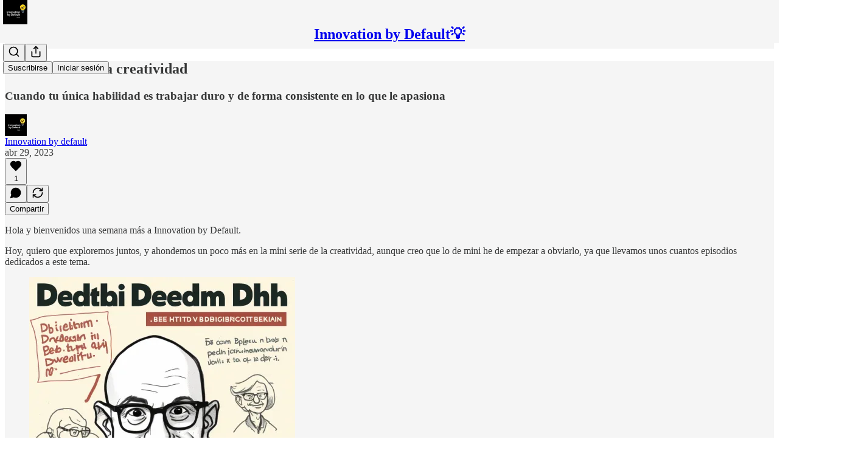

--- FILE ---
content_type: text/html; charset=utf-8
request_url: https://www.innovationbydefault.com/p/los-obreros-de-la-creatividad
body_size: 44066
content:
<!DOCTYPE html>
<html lang="es">
    <head>
        <meta charset="utf-8" />
        <meta name="norton-safeweb-site-verification" content="24usqpep0ejc5w6hod3dulxwciwp0djs6c6ufp96av3t4whuxovj72wfkdjxu82yacb7430qjm8adbd5ezlt4592dq4zrvadcn9j9n-0btgdzpiojfzno16-fnsnu7xd" />
        
        <link rel="preconnect" href="https://substackcdn.com" />
        

        
            <title data-rh="true">Los obreros de la creatividad - Innovation by Default💡</title>
            
            <meta data-rh="true" name="theme-color" content="#f5f5f5"/><meta data-rh="true" property="og:type" content="article"/><meta data-rh="true" property="og:title" content="Los obreros de la creatividad"/><meta data-rh="true" name="twitter:title" content="Los obreros de la creatividad"/><meta data-rh="true" name="description" content="Cuando tu única habilidad es trabajar duro y de forma consistente en lo que le apasiona"/><meta data-rh="true" property="og:description" content="Cuando tu única habilidad es trabajar duro y de forma consistente en lo que le apasiona"/><meta data-rh="true" name="twitter:description" content="Cuando tu única habilidad es trabajar duro y de forma consistente en lo que le apasiona"/><meta data-rh="true" property="og:image" content="https://substackcdn.com/image/fetch/$s_!XFiG!,w_1200,h_600,c_fill,f_jpg,q_auto:good,fl_progressive:steep,g_auto/https%3A%2F%2Fsubstack-post-media.s3.amazonaws.com%2Fpublic%2Fimages%2Fb2ca1f5e-3f3d-4f3a-819c-8f6e066f0e70_437x437.png"/><meta data-rh="true" name="twitter:image" content="https://substackcdn.com/image/fetch/$s_!4EsC!,f_auto,q_auto:best,fl_progressive:steep/https%3A%2F%2Finnovationbydefault.substack.com%2Fapi%2Fv1%2Fpost_preview%2F117099006%2Ftwitter.jpg%3Fversion%3D4"/><meta data-rh="true" name="twitter:card" content="summary_large_image"/><meta data-rh="true" property="interactionStatistic" content="[{&quot;@type&quot;:&quot;InteractionCounter&quot;,&quot;interactionType&quot;:&quot;https://schema.org/LikeAction&quot;,&quot;userInteractionCount&quot;:1},{&quot;@type&quot;:&quot;InteractionCounter&quot;,&quot;interactionType&quot;:&quot;https://schema.org/CommentAction&quot;,&quot;userInteractionCount&quot;:0}]"/>
            
            
        

        

        <style>
          @layer legacy, tailwind, pencraftReset, pencraft;
        </style>

        
        <link rel="preload" as="style" href="https://substackcdn.com/bundle/theme/main.eb50b55e814b8882871d.css" />
        
        
        
        <link rel="preload" as="font" href="https://fonts.gstatic.com/s/spectral/v13/rnCr-xNNww_2s0amA9M5knjsS_ul.woff2" crossorigin />
        

        
            
                <link rel="stylesheet" type="text/css" href="https://substackcdn.com/bundle/static/css/7276.eb595a4f.css" />
            
                <link rel="stylesheet" type="text/css" href="https://substackcdn.com/bundle/static/css/199.e547387f.css" />
            
                <link rel="stylesheet" type="text/css" href="https://substackcdn.com/bundle/static/css/1266.f7e2249d.css" />
            
                <link rel="stylesheet" type="text/css" href="https://substackcdn.com/bundle/static/css/8484.f773ba07.css" />
            
                <link rel="stylesheet" type="text/css" href="https://substackcdn.com/bundle/static/css/4655.09cdb896.css" />
            
                <link rel="stylesheet" type="text/css" href="https://substackcdn.com/bundle/static/css/2018.727de77d.css" />
            
                <link rel="stylesheet" type="text/css" href="https://substackcdn.com/bundle/static/css/6387.d1a3345c.css" />
            
                <link rel="stylesheet" type="text/css" href="https://substackcdn.com/bundle/static/css/6998.007f4228.css" />
            
                <link rel="stylesheet" type="text/css" href="https://substackcdn.com/bundle/static/css/8877.5fa839f2.css" />
            
                <link rel="stylesheet" type="text/css" href="https://substackcdn.com/bundle/static/css/353.89ee47bb.css" />
            
                <link rel="stylesheet" type="text/css" href="https://substackcdn.com/bundle/static/css/484.33ab0107.css" />
            
                <link rel="stylesheet" type="text/css" href="https://substackcdn.com/bundle/static/css/main.29ede186.css" />
            
                <link rel="stylesheet" type="text/css" href="https://substackcdn.com/bundle/static/css/8877.5fa839f2.css" />
            
                <link rel="stylesheet" type="text/css" href="https://substackcdn.com/bundle/static/css/6998.007f4228.css" />
            
                <link rel="stylesheet" type="text/css" href="https://substackcdn.com/bundle/static/css/6387.d1a3345c.css" />
            
                <link rel="stylesheet" type="text/css" href="https://substackcdn.com/bundle/static/css/2018.727de77d.css" />
            
                <link rel="stylesheet" type="text/css" href="https://substackcdn.com/bundle/static/css/4655.09cdb896.css" />
            
                <link rel="stylesheet" type="text/css" href="https://substackcdn.com/bundle/static/css/8484.f773ba07.css" />
            
                <link rel="stylesheet" type="text/css" href="https://substackcdn.com/bundle/static/css/1266.f7e2249d.css" />
            
                <link rel="stylesheet" type="text/css" href="https://substackcdn.com/bundle/static/css/6379.813be60f.css" />
            
                <link rel="stylesheet" type="text/css" href="https://substackcdn.com/bundle/static/css/484.33ab0107.css" />
            
                <link rel="stylesheet" type="text/css" href="https://substackcdn.com/bundle/static/css/353.89ee47bb.css" />
            
        

        
        
        
        
        <meta name="viewport" content="width=device-width, initial-scale=1, maximum-scale=1, user-scalable=0, viewport-fit=cover" />
        <meta name="author" content="Innovation by default" />
        <meta property="og:url" content="https://www.innovationbydefault.com/p/los-obreros-de-la-creatividad" />
        
        
        <link rel="canonical" href="https://www.innovationbydefault.com/p/los-obreros-de-la-creatividad" />
        

        

        

        

        
            
                <link rel="shortcut icon" href="https://substackcdn.com/image/fetch/$s_!pEa8!,f_auto,q_auto:good,fl_progressive:steep/https%3A%2F%2Fbucketeer-e05bbc84-baa3-437e-9518-adb32be77984.s3.amazonaws.com%2Fpublic%2Fimages%2Fd5470a47-95c5-438e-ab03-8665e31e05fc%2Ffavicon.ico">
            
        
            
                <link rel="icon" type="image/png" sizes="16x16" href="https://substackcdn.com/image/fetch/$s_!RlNR!,f_auto,q_auto:good,fl_progressive:steep/https%3A%2F%2Fbucketeer-e05bbc84-baa3-437e-9518-adb32be77984.s3.amazonaws.com%2Fpublic%2Fimages%2Fd5470a47-95c5-438e-ab03-8665e31e05fc%2Ffavicon-16x16.png">
            
        
            
                <link rel="icon" type="image/png" sizes="32x32" href="https://substackcdn.com/image/fetch/$s_!KeNp!,f_auto,q_auto:good,fl_progressive:steep/https%3A%2F%2Fbucketeer-e05bbc84-baa3-437e-9518-adb32be77984.s3.amazonaws.com%2Fpublic%2Fimages%2Fd5470a47-95c5-438e-ab03-8665e31e05fc%2Ffavicon-32x32.png">
            
        
            
                <link rel="icon" type="image/png" sizes="48x48" href="https://substackcdn.com/image/fetch/$s_!6KAJ!,f_auto,q_auto:good,fl_progressive:steep/https%3A%2F%2Fbucketeer-e05bbc84-baa3-437e-9518-adb32be77984.s3.amazonaws.com%2Fpublic%2Fimages%2Fd5470a47-95c5-438e-ab03-8665e31e05fc%2Ffavicon-48x48.png">
            
        
            
                <link rel="apple-touch-icon" sizes="57x57" href="https://substackcdn.com/image/fetch/$s_!M63t!,f_auto,q_auto:good,fl_progressive:steep/https%3A%2F%2Fbucketeer-e05bbc84-baa3-437e-9518-adb32be77984.s3.amazonaws.com%2Fpublic%2Fimages%2Fd5470a47-95c5-438e-ab03-8665e31e05fc%2Fapple-touch-icon-57x57.png">
            
        
            
                <link rel="apple-touch-icon" sizes="60x60" href="https://substackcdn.com/image/fetch/$s_!QOHF!,f_auto,q_auto:good,fl_progressive:steep/https%3A%2F%2Fbucketeer-e05bbc84-baa3-437e-9518-adb32be77984.s3.amazonaws.com%2Fpublic%2Fimages%2Fd5470a47-95c5-438e-ab03-8665e31e05fc%2Fapple-touch-icon-60x60.png">
            
        
            
                <link rel="apple-touch-icon" sizes="72x72" href="https://substackcdn.com/image/fetch/$s_!9nqY!,f_auto,q_auto:good,fl_progressive:steep/https%3A%2F%2Fbucketeer-e05bbc84-baa3-437e-9518-adb32be77984.s3.amazonaws.com%2Fpublic%2Fimages%2Fd5470a47-95c5-438e-ab03-8665e31e05fc%2Fapple-touch-icon-72x72.png">
            
        
            
                <link rel="apple-touch-icon" sizes="76x76" href="https://substackcdn.com/image/fetch/$s_!w9WV!,f_auto,q_auto:good,fl_progressive:steep/https%3A%2F%2Fbucketeer-e05bbc84-baa3-437e-9518-adb32be77984.s3.amazonaws.com%2Fpublic%2Fimages%2Fd5470a47-95c5-438e-ab03-8665e31e05fc%2Fapple-touch-icon-76x76.png">
            
        
            
                <link rel="apple-touch-icon" sizes="114x114" href="https://substackcdn.com/image/fetch/$s_!D-43!,f_auto,q_auto:good,fl_progressive:steep/https%3A%2F%2Fbucketeer-e05bbc84-baa3-437e-9518-adb32be77984.s3.amazonaws.com%2Fpublic%2Fimages%2Fd5470a47-95c5-438e-ab03-8665e31e05fc%2Fapple-touch-icon-114x114.png">
            
        
            
                <link rel="apple-touch-icon" sizes="120x120" href="https://substackcdn.com/image/fetch/$s_!npJc!,f_auto,q_auto:good,fl_progressive:steep/https%3A%2F%2Fbucketeer-e05bbc84-baa3-437e-9518-adb32be77984.s3.amazonaws.com%2Fpublic%2Fimages%2Fd5470a47-95c5-438e-ab03-8665e31e05fc%2Fapple-touch-icon-120x120.png">
            
        
            
                <link rel="apple-touch-icon" sizes="144x144" href="https://substackcdn.com/image/fetch/$s_!2qUD!,f_auto,q_auto:good,fl_progressive:steep/https%3A%2F%2Fbucketeer-e05bbc84-baa3-437e-9518-adb32be77984.s3.amazonaws.com%2Fpublic%2Fimages%2Fd5470a47-95c5-438e-ab03-8665e31e05fc%2Fapple-touch-icon-144x144.png">
            
        
            
                <link rel="apple-touch-icon" sizes="152x152" href="https://substackcdn.com/image/fetch/$s_!_EGc!,f_auto,q_auto:good,fl_progressive:steep/https%3A%2F%2Fbucketeer-e05bbc84-baa3-437e-9518-adb32be77984.s3.amazonaws.com%2Fpublic%2Fimages%2Fd5470a47-95c5-438e-ab03-8665e31e05fc%2Fapple-touch-icon-152x152.png">
            
        
            
                <link rel="apple-touch-icon" sizes="167x167" href="https://substackcdn.com/image/fetch/$s_!5Yi2!,f_auto,q_auto:good,fl_progressive:steep/https%3A%2F%2Fbucketeer-e05bbc84-baa3-437e-9518-adb32be77984.s3.amazonaws.com%2Fpublic%2Fimages%2Fd5470a47-95c5-438e-ab03-8665e31e05fc%2Fapple-touch-icon-167x167.png">
            
        
            
                <link rel="apple-touch-icon" sizes="180x180" href="https://substackcdn.com/image/fetch/$s_!ItZv!,f_auto,q_auto:good,fl_progressive:steep/https%3A%2F%2Fbucketeer-e05bbc84-baa3-437e-9518-adb32be77984.s3.amazonaws.com%2Fpublic%2Fimages%2Fd5470a47-95c5-438e-ab03-8665e31e05fc%2Fapple-touch-icon-180x180.png">
            
        
            
                <link rel="apple-touch-icon" sizes="1024x1024" href="https://substackcdn.com/image/fetch/$s_!y1VE!,f_auto,q_auto:good,fl_progressive:steep/https%3A%2F%2Fbucketeer-e05bbc84-baa3-437e-9518-adb32be77984.s3.amazonaws.com%2Fpublic%2Fimages%2Fd5470a47-95c5-438e-ab03-8665e31e05fc%2Fapple-touch-icon-1024x1024.png">
            
        
            
        
            
        
            
        

        

        
            <link rel="alternate" type="application/rss+xml" href="/feed" title="Innovation by Default💡"/>
        

        
        
          <style>
            @font-face{font-family:'Spectral';font-style:italic;font-weight:400;font-display:fallback;src:url(https://fonts.gstatic.com/s/spectral/v13/rnCt-xNNww_2s0amA9M8on7mTNmnUHowCw.woff2) format('woff2');unicode-range:U+0301,U+0400-045F,U+0490-0491,U+04B0-04B1,U+2116}@font-face{font-family:'Spectral';font-style:italic;font-weight:400;font-display:fallback;src:url(https://fonts.gstatic.com/s/spectral/v13/rnCt-xNNww_2s0amA9M8onXmTNmnUHowCw.woff2) format('woff2');unicode-range:U+0102-0103,U+0110-0111,U+0128-0129,U+0168-0169,U+01A0-01A1,U+01AF-01B0,U+0300-0301,U+0303-0304,U+0308-0309,U+0323,U+0329,U+1EA0-1EF9,U+20AB}@font-face{font-family:'Spectral';font-style:italic;font-weight:400;font-display:fallback;src:url(https://fonts.gstatic.com/s/spectral/v13/rnCt-xNNww_2s0amA9M8onTmTNmnUHowCw.woff2) format('woff2');unicode-range:U+0100-02AF,U+0304,U+0308,U+0329,U+1E00-1E9F,U+1EF2-1EFF,U+2020,U+20A0-20AB,U+20AD-20CF,U+2113,U+2C60-2C7F,U+A720-A7FF}@font-face{font-family:'Spectral';font-style:italic;font-weight:400;font-display:fallback;src:url(https://fonts.gstatic.com/s/spectral/v13/rnCt-xNNww_2s0amA9M8onrmTNmnUHo.woff2) format('woff2');unicode-range:U+0000-00FF,U+0131,U+0152-0153,U+02BB-02BC,U+02C6,U+02DA,U+02DC,U+0304,U+0308,U+0329,U+2000-206F,U+2074,U+20AC,U+2122,U+2191,U+2193,U+2212,U+2215,U+FEFF,U+FFFD}@font-face{font-family:'Spectral';font-style:normal;font-weight:400;font-display:fallback;src:url(https://fonts.gstatic.com/s/spectral/v13/rnCr-xNNww_2s0amA9M9knjsS_ulYHs.woff2) format('woff2');unicode-range:U+0301,U+0400-045F,U+0490-0491,U+04B0-04B1,U+2116}@font-face{font-family:'Spectral';font-style:normal;font-weight:400;font-display:fallback;src:url(https://fonts.gstatic.com/s/spectral/v13/rnCr-xNNww_2s0amA9M2knjsS_ulYHs.woff2) format('woff2');unicode-range:U+0102-0103,U+0110-0111,U+0128-0129,U+0168-0169,U+01A0-01A1,U+01AF-01B0,U+0300-0301,U+0303-0304,U+0308-0309,U+0323,U+0329,U+1EA0-1EF9,U+20AB}@font-face{font-family:'Spectral';font-style:normal;font-weight:400;font-display:fallback;src:url(https://fonts.gstatic.com/s/spectral/v13/rnCr-xNNww_2s0amA9M3knjsS_ulYHs.woff2) format('woff2');unicode-range:U+0100-02AF,U+0304,U+0308,U+0329,U+1E00-1E9F,U+1EF2-1EFF,U+2020,U+20A0-20AB,U+20AD-20CF,U+2113,U+2C60-2C7F,U+A720-A7FF}@font-face{font-family:'Spectral';font-style:normal;font-weight:400;font-display:fallback;src:url(https://fonts.gstatic.com/s/spectral/v13/rnCr-xNNww_2s0amA9M5knjsS_ul.woff2) format('woff2');unicode-range:U+0000-00FF,U+0131,U+0152-0153,U+02BB-02BC,U+02C6,U+02DA,U+02DC,U+0304,U+0308,U+0329,U+2000-206F,U+2074,U+20AC,U+2122,U+2191,U+2193,U+2212,U+2215,U+FEFF,U+FFFD}@font-face{font-family:'Spectral';font-style:normal;font-weight:600;font-display:fallback;src:url(https://fonts.gstatic.com/s/spectral/v13/rnCs-xNNww_2s0amA9vmtm3FafaPWnIIMrY.woff2) format('woff2');unicode-range:U+0301,U+0400-045F,U+0490-0491,U+04B0-04B1,U+2116}@font-face{font-family:'Spectral';font-style:normal;font-weight:600;font-display:fallback;src:url(https://fonts.gstatic.com/s/spectral/v13/rnCs-xNNww_2s0amA9vmtm3OafaPWnIIMrY.woff2) format('woff2');unicode-range:U+0102-0103,U+0110-0111,U+0128-0129,U+0168-0169,U+01A0-01A1,U+01AF-01B0,U+0300-0301,U+0303-0304,U+0308-0309,U+0323,U+0329,U+1EA0-1EF9,U+20AB}@font-face{font-family:'Spectral';font-style:normal;font-weight:600;font-display:fallback;src:url(https://fonts.gstatic.com/s/spectral/v13/rnCs-xNNww_2s0amA9vmtm3PafaPWnIIMrY.woff2) format('woff2');unicode-range:U+0100-02AF,U+0304,U+0308,U+0329,U+1E00-1E9F,U+1EF2-1EFF,U+2020,U+20A0-20AB,U+20AD-20CF,U+2113,U+2C60-2C7F,U+A720-A7FF}@font-face{font-family:'Spectral';font-style:normal;font-weight:600;font-display:fallback;src:url(https://fonts.gstatic.com/s/spectral/v13/rnCs-xNNww_2s0amA9vmtm3BafaPWnII.woff2) format('woff2');unicode-range:U+0000-00FF,U+0131,U+0152-0153,U+02BB-02BC,U+02C6,U+02DA,U+02DC,U+0304,U+0308,U+0329,U+2000-206F,U+2074,U+20AC,U+2122,U+2191,U+2193,U+2212,U+2215,U+FEFF,U+FFFD}
            
          </style>
        
        

        <style>:root{--color_theme_bg_pop:#f3c016;--background_pop:#f3c016;--color_theme_bg_web:#f5f5f5;--cover_bg_color:#f5f5f5;--cover_bg_color_secondary:#e6e6e6;--background_pop_darken:#e4b20c;--print_on_pop:#ffffff;--color_theme_bg_pop_darken:#e4b20c;--color_theme_print_on_pop:#ffffff;--color_theme_bg_pop_20:rgba(243, 192, 22, 0.2);--color_theme_bg_pop_30:rgba(243, 192, 22, 0.3);--border_subtle:rgba(196, 196, 196, 0.5);--background_subtle:rgba(253, 246, 220, 0.4);--print_pop:#f3c016;--color_theme_accent:#f3c016;--cover_print_primary:#363737;--cover_print_secondary:#757575;--cover_print_tertiary:#b6b6b6;--cover_border_color:#f3c016;--home_hero:newspaper;--home_posts:list;--home_show_top_posts:true;--web_bg_color:#f5f5f5;--background_contrast_1:#e6e6e6;--background_contrast_2:#d4d4d4;--background_contrast_3:#b0b0b0;--background_contrast_4:#8d8d8d;--background_contrast_5:#4d4d4d;--color_theme_bg_contrast_1:#e6e6e6;--color_theme_bg_contrast_2:#d4d4d4;--color_theme_bg_contrast_3:#b0b0b0;--color_theme_bg_contrast_4:#8d8d8d;--color_theme_bg_contrast_5:#4d4d4d;--color_theme_bg_elevated:#f5f5f5;--color_theme_bg_elevated_secondary:#e6e6e6;--color_theme_bg_elevated_tertiary:#d4d4d4;--color_theme_detail:#dddddd;--background_contrast_pop:rgba(243, 192, 22, 0.4);--color_theme_bg_contrast_pop:rgba(243, 192, 22, 0.4);--input_background:#f6f6f6;--cover_input_background:#f6f6f6;--tooltip_background:#181818;--web_bg_color_h:0;--web_bg_color_s:0%;--web_bg_color_l:96.07843137254902%;--print_on_web_bg_color:#363737;--print_secondary_on_web_bg_color:#828383;--selected_comment_background_color:#f4f0ea;--background_pop_rgb:243, 192, 22;--background_pop_rgb_pc:243 192 22;--color_theme_bg_pop_rgb:243, 192, 22;--color_theme_bg_pop_rgb_pc:243 192 22;--color_theme_accent_rgb:243, 192, 22;--color_theme_accent_rgb_pc:243 192 22;}</style>

        
            <link rel="stylesheet" href="https://substackcdn.com/bundle/theme/main.eb50b55e814b8882871d.css" />
        

        <style></style>

        

        

        

        
    </head>

    <body class="">
        

        

        

        

        

        

        <div id="entry">
            <div id="main" class="main typography use-theme-bg"><div class="pencraft pc-display-contents pc-reset pubTheme-yiXxQA"><div data-testid="navbar" class="main-menu"><div class="mainMenuContent-DME8DR"><div style="position:relative;height:71px;" class="pencraft pc-display-flex pc-gap-12 pc-paddingLeft-20 pc-paddingRight-20 pc-justifyContent-space-between pc-alignItems-center pc-reset border-bottom-detail-k1F6C4 topBar-pIF0J1"><div style="flex-basis:0px;flex-grow:1;" class="logoContainer-p12gJb"><a href="/" native class="pencraft pc-display-contents pc-reset"><div draggable="false" class="pencraft pc-display-flex pc-position-relative pc-reset"><div style="width:40px;height:40px;" class="pencraft pc-display-flex pc-reset bg-white-ZBV5av pc-borderRadius-sm overflow-hidden-WdpwT6 sizing-border-box-DggLA4"><picture><source type="image/webp" srcset="https://substackcdn.com/image/fetch/$s_!Ly9E!,w_80,h_80,c_fill,f_webp,q_auto:good,fl_progressive:steep,g_auto/https%3A%2F%2Fbucketeer-e05bbc84-baa3-437e-9518-adb32be77984.s3.amazonaws.com%2Fpublic%2Fimages%2F8ebcf6b1-a8e9-459f-95d8-fe7efe84f6d9_400x400.png"/><img src="https://substackcdn.com/image/fetch/$s_!Ly9E!,w_80,h_80,c_fill,f_auto,q_auto:good,fl_progressive:steep,g_auto/https%3A%2F%2Fbucketeer-e05bbc84-baa3-437e-9518-adb32be77984.s3.amazonaws.com%2Fpublic%2Fimages%2F8ebcf6b1-a8e9-459f-95d8-fe7efe84f6d9_400x400.png" sizes="100vw" alt="Innovation by Default💡" width="80" height="80" style="width:40px;height:40px;" draggable="false" class="img-OACg1c object-fit-cover-u4ReeV pencraft pc-reset"/></picture></div></div></a></div><div style="flex-grow:0;" class="titleContainer-DJYq5v"><h1 class="pencraft pc-reset font-pub-headings-FE5byy reset-IxiVJZ title-oOnUGd"><a href="/" class="pencraft pc-display-contents pc-reset">Innovation by Default💡</a></h1></div><div style="flex-basis:0px;flex-grow:1;" class="pencraft pc-display-flex pc-justifyContent-flex-end pc-alignItems-center pc-reset"><div class="buttonsContainer-SJBuep"><div class="pencraft pc-display-flex pc-gap-8 pc-justifyContent-flex-end pc-alignItems-center pc-reset navbar-buttons"><div class="pencraft pc-display-flex pc-gap-4 pc-reset"><span data-state="closed"><button tabindex="0" type="button" aria-label="Search" class="pencraft pc-reset pencraft iconButton-mq_Et5 iconButtonBase-dJGHgN buttonBase-GK1x3M buttonStyle-r7yGCK size_md-gCDS3o priority_tertiary-rlke8z"><svg xmlns="http://www.w3.org/2000/svg" width="20" height="20" viewBox="0 0 24 24" fill="none" stroke="currentColor" stroke-width="2" stroke-linecap="round" stroke-linejoin="round" class="lucide lucide-search"><circle cx="11" cy="11" r="8"></circle><path d="m21 21-4.3-4.3"></path></svg></button></span><button tabindex="0" type="button" aria-label="Compartir publicación" id="headlessui-menu-button-P0-5" aria-haspopup="menu" aria-expanded="false" data-headlessui-state class="pencraft pc-reset pencraft iconButton-mq_Et5 iconButtonBase-dJGHgN buttonBase-GK1x3M buttonStyle-r7yGCK size_md-gCDS3o priority_tertiary-rlke8z"><svg xmlns="http://www.w3.org/2000/svg" width="20" height="20" viewBox="0 0 24 24" fill="none" stroke="currentColor" stroke-width="2" stroke-linecap="round" stroke-linejoin="round" class="lucide lucide-share"><path d="M4 12v8a2 2 0 0 0 2 2h12a2 2 0 0 0 2-2v-8"></path><polyline points="16 6 12 2 8 6"></polyline><line x1="12" x2="12" y1="2" y2="15"></line></svg></button></div><button tabindex="0" type="button" data-testid="noncontributor-cta-button" class="pencraft pc-reset pencraft buttonBase-GK1x3M buttonText-X0uSmG buttonStyle-r7yGCK priority_primary-RfbeYt size_md-gCDS3o">Suscribirse</button><button tabindex="0" type="button" native data-href="https://substack.com/sign-in?redirect=%2Fp%2Flos-obreros-de-la-creatividad&amp;for_pub=innovationbydefault" class="pencraft pc-reset pencraft buttonBase-GK1x3M buttonText-X0uSmG buttonStyle-r7yGCK priority_tertiary-rlke8z size_md-gCDS3o">Iniciar sesión</button></div></div></div></div></div><div style="height:72px;"></div></div></div><div><script type="application/ld+json">{"@context":"https://schema.org","@type":"NewsArticle","url":"https://www.innovationbydefault.com/p/los-obreros-de-la-creatividad","mainEntityOfPage":"https://www.innovationbydefault.com/p/los-obreros-de-la-creatividad","headline":"Los obreros de la creatividad","description":"Cuando tu \u00FAnica habilidad es trabajar duro y de forma consistente en lo que le apasiona","image":[{"@type":"ImageObject","url":"https://substackcdn.com/image/fetch/$s_!XFiG!,f_auto,q_auto:good,fl_progressive:steep/https%3A%2F%2Fsubstack-post-media.s3.amazonaws.com%2Fpublic%2Fimages%2Fb2ca1f5e-3f3d-4f3a-819c-8f6e066f0e70_437x437.png"}],"datePublished":"2023-04-29T09:10:35+00:00","dateModified":"2023-04-29T09:10:35+00:00","isAccessibleForFree":true,"author":[{"@type":"Person","name":"Innovation by default","url":"https://substack.com/@innovationbydefault","description":"Innovation by default es un podcasts para curiosos compulsivos, donde nos reunimos todos aquellos que queremos entender c\u00F3mo la tecnolog\u00EDa y la innovaci\u00F3n est\u00E1n cambiando nuestra sociedad y la forma de hacer negocios.\n","identifier":"user:119049007","sameAs":["https://twitter.com/I_by_default"],"image":{"@type":"ImageObject","contentUrl":"https://substackcdn.com/image/fetch/$s_!txmx!,f_auto,q_auto:good,fl_progressive:steep/https%3A%2F%2Fsubstack-post-media.s3.amazonaws.com%2Fpublic%2Fimages%2F83b292ee-eb5c-4952-9ec4-d964591b67c8_400x400.jpeg","thumbnailUrl":"https://substackcdn.com/image/fetch/$s_!txmx!,w_128,h_128,c_limit,f_auto,q_auto:good,fl_progressive:steep/https%3A%2F%2Fsubstack-post-media.s3.amazonaws.com%2Fpublic%2Fimages%2F83b292ee-eb5c-4952-9ec4-d964591b67c8_400x400.jpeg"}}],"publisher":{"@type":"Organization","name":"Innovation by Default\uD83D\uDCA1","url":"https://www.innovationbydefault.com","description":"Innovaci\u00F3n, tecnolog\u00EDa y negocios digitales.","identifier":"pub:1271672","logo":{"@type":"ImageObject","url":"https://substackcdn.com/image/fetch/$s_!Ly9E!,f_auto,q_auto:good,fl_progressive:steep/https%3A%2F%2Fbucketeer-e05bbc84-baa3-437e-9518-adb32be77984.s3.amazonaws.com%2Fpublic%2Fimages%2F8ebcf6b1-a8e9-459f-95d8-fe7efe84f6d9_400x400.png","contentUrl":"https://substackcdn.com/image/fetch/$s_!Ly9E!,f_auto,q_auto:good,fl_progressive:steep/https%3A%2F%2Fbucketeer-e05bbc84-baa3-437e-9518-adb32be77984.s3.amazonaws.com%2Fpublic%2Fimages%2F8ebcf6b1-a8e9-459f-95d8-fe7efe84f6d9_400x400.png","thumbnailUrl":"https://substackcdn.com/image/fetch/$s_!Ly9E!,w_128,h_128,c_limit,f_auto,q_auto:good,fl_progressive:steep/https%3A%2F%2Fbucketeer-e05bbc84-baa3-437e-9518-adb32be77984.s3.amazonaws.com%2Fpublic%2Fimages%2F8ebcf6b1-a8e9-459f-95d8-fe7efe84f6d9_400x400.png"},"image":{"@type":"ImageObject","url":"https://substackcdn.com/image/fetch/$s_!Ly9E!,f_auto,q_auto:good,fl_progressive:steep/https%3A%2F%2Fbucketeer-e05bbc84-baa3-437e-9518-adb32be77984.s3.amazonaws.com%2Fpublic%2Fimages%2F8ebcf6b1-a8e9-459f-95d8-fe7efe84f6d9_400x400.png","contentUrl":"https://substackcdn.com/image/fetch/$s_!Ly9E!,f_auto,q_auto:good,fl_progressive:steep/https%3A%2F%2Fbucketeer-e05bbc84-baa3-437e-9518-adb32be77984.s3.amazonaws.com%2Fpublic%2Fimages%2F8ebcf6b1-a8e9-459f-95d8-fe7efe84f6d9_400x400.png","thumbnailUrl":"https://substackcdn.com/image/fetch/$s_!Ly9E!,w_128,h_128,c_limit,f_auto,q_auto:good,fl_progressive:steep/https%3A%2F%2Fbucketeer-e05bbc84-baa3-437e-9518-adb32be77984.s3.amazonaws.com%2Fpublic%2Fimages%2F8ebcf6b1-a8e9-459f-95d8-fe7efe84f6d9_400x400.png"},"sameAs":["https://twitter.com/I_by_default"]}}</script><div aria-label="Post" role="main" class="single-post-container"><div class="container"><div class="single-post"><div class="pencraft pc-display-contents pc-reset pubTheme-yiXxQA"><article class="typography newsletter-post post"><div role="region" aria-label="Encabezado del post" class="post-header"><h1 dir="auto" class="post-title published title-X77sOw">Los obreros de la creatividad</h1><h3 dir="auto" class="subtitle subtitle-HEEcLo">Cuando tu única habilidad es trabajar duro y de forma consistente en lo que le apasiona</h3><div aria-label="Publicar UFI" role="region" class="pencraft pc-display-flex pc-flexDirection-column pc-paddingBottom-16 pc-reset"><div class="pencraft pc-display-flex pc-flexDirection-column pc-paddingTop-16 pc-paddingBottom-16 pc-reset"><div class="pencraft pc-display-flex pc-gap-12 pc-alignItems-center pc-reset byline-wrapper"><div class="pencraft pc-display-flex pc-reset"><div class="pencraft pc-display-flex pc-flexDirection-row pc-gap-8 pc-alignItems-center pc-justifyContent-flex-start pc-reset"><div style="--scale:36px;--offset:9px;--border-width:4.5px;" class="pencraft pc-display-flex pc-flexDirection-row pc-alignItems-center pc-justifyContent-flex-start pc-reset ltr-qDBmby"><a href="https://substack.com/@innovationbydefault" aria-label="Ver el perfil de Innovation by default" class="pencraft pc-display-contents pc-reset"><div style="--scale:36px;" tabindex="0" class="pencraft pc-display-flex pc-width-36 pc-height-36 pc-justifyContent-center pc-alignItems-center pc-position-relative pc-reset bg-secondary-UUD3_J flex-auto-j3S2WA animate-XFJxE4 outline-detail-vcQLyr pc-borderRadius-full overflow-hidden-WdpwT6 sizing-border-box-DggLA4 pressable-sm-YIJFKJ showFocus-sk_vEm container-TAtrWj interactive-UkK0V6 avatar-u8q6xB last-JfNEJ_"><div style="--scale:36px;" title="Innovation by default" class="pencraft pc-display-flex pc-width-36 pc-height-36 pc-justifyContent-center pc-alignItems-center pc-position-relative pc-reset bg-secondary-UUD3_J flex-auto-j3S2WA outline-detail-vcQLyr pc-borderRadius-full overflow-hidden-WdpwT6 sizing-border-box-DggLA4 container-TAtrWj"><picture><source type="image/webp" srcset="https://substackcdn.com/image/fetch/$s_!txmx!,w_36,h_36,c_fill,f_webp,q_auto:good,fl_progressive:steep/https%3A%2F%2Fsubstack-post-media.s3.amazonaws.com%2Fpublic%2Fimages%2F83b292ee-eb5c-4952-9ec4-d964591b67c8_400x400.jpeg 36w, https://substackcdn.com/image/fetch/$s_!txmx!,w_72,h_72,c_fill,f_webp,q_auto:good,fl_progressive:steep/https%3A%2F%2Fsubstack-post-media.s3.amazonaws.com%2Fpublic%2Fimages%2F83b292ee-eb5c-4952-9ec4-d964591b67c8_400x400.jpeg 72w, https://substackcdn.com/image/fetch/$s_!txmx!,w_108,h_108,c_fill,f_webp,q_auto:good,fl_progressive:steep/https%3A%2F%2Fsubstack-post-media.s3.amazonaws.com%2Fpublic%2Fimages%2F83b292ee-eb5c-4952-9ec4-d964591b67c8_400x400.jpeg 108w" sizes="36px"/><img src="https://substackcdn.com/image/fetch/$s_!txmx!,w_36,h_36,c_fill,f_auto,q_auto:good,fl_progressive:steep/https%3A%2F%2Fsubstack-post-media.s3.amazonaws.com%2Fpublic%2Fimages%2F83b292ee-eb5c-4952-9ec4-d964591b67c8_400x400.jpeg" sizes="36px" alt="Avatar de Innovation by default" srcset="https://substackcdn.com/image/fetch/$s_!txmx!,w_36,h_36,c_fill,f_auto,q_auto:good,fl_progressive:steep/https%3A%2F%2Fsubstack-post-media.s3.amazonaws.com%2Fpublic%2Fimages%2F83b292ee-eb5c-4952-9ec4-d964591b67c8_400x400.jpeg 36w, https://substackcdn.com/image/fetch/$s_!txmx!,w_72,h_72,c_fill,f_auto,q_auto:good,fl_progressive:steep/https%3A%2F%2Fsubstack-post-media.s3.amazonaws.com%2Fpublic%2Fimages%2F83b292ee-eb5c-4952-9ec4-d964591b67c8_400x400.jpeg 72w, https://substackcdn.com/image/fetch/$s_!txmx!,w_108,h_108,c_fill,f_auto,q_auto:good,fl_progressive:steep/https%3A%2F%2Fsubstack-post-media.s3.amazonaws.com%2Fpublic%2Fimages%2F83b292ee-eb5c-4952-9ec4-d964591b67c8_400x400.jpeg 108w" width="36" height="36" draggable="false" class="img-OACg1c object-fit-cover-u4ReeV pencraft pc-reset"/></picture></div></div></a></div></div></div><div class="pencraft pc-display-flex pc-flexDirection-column pc-reset"><div class="pencraft pc-reset color-pub-primary-text-NyXPlw line-height-20-t4M0El font-meta-MWBumP size-11-NuY2Zx weight-medium-fw81nC transform-uppercase-yKDgcq reset-IxiVJZ meta-EgzBVA"><span data-state="closed"><a href="https://substack.com/@innovationbydefault" class="pencraft pc-reset decoration-hover-underline-ClDVRM reset-IxiVJZ">Innovation by default</a></span></div><div class="pencraft pc-display-flex pc-gap-4 pc-reset"><div class="pencraft pc-reset color-pub-secondary-text-hGQ02T line-height-20-t4M0El font-meta-MWBumP size-11-NuY2Zx weight-medium-fw81nC transform-uppercase-yKDgcq reset-IxiVJZ meta-EgzBVA">abr 29, 2023</div></div></div></div></div><div class="pencraft pc-display-flex pc-gap-16 pc-paddingTop-16 pc-paddingBottom-16 pc-justifyContent-space-between pc-alignItems-center pc-reset flex-grow-rzmknG border-top-detail-themed-k9TZAY border-bottom-detail-themed-Ua9186 post-ufi"><div class="pencraft pc-display-flex pc-gap-8 pc-reset"><div class="like-button-container post-ufi-button style-button"><button tabindex="0" type="button" aria-label="Me gusta (1)" aria-pressed="false" class="pencraft pc-reset pencraft post-ufi-button style-button has-label with-border"><svg role="img" style="height:20px;width:20px;" width="20" height="20" viewBox="0 0 24 24" fill="#000000" stroke-width="2" stroke="#000" xmlns="http://www.w3.org/2000/svg" class="icon"><g><title></title><svg xmlns="http://www.w3.org/2000/svg" width="24" height="24" viewBox="0 0 24 24" stroke-width="2" stroke-linecap="round" stroke-linejoin="round" class="lucide lucide-heart"><path d="M19 14c1.49-1.46 3-3.21 3-5.5A5.5 5.5 0 0 0 16.5 3c-1.76 0-3 .5-4.5 2-1.5-1.5-2.74-2-4.5-2A5.5 5.5 0 0 0 2 8.5c0 2.3 1.5 4.05 3 5.5l7 7Z"></path></svg></g></svg><div class="label">1</div></button></div><button tabindex="0" type="button" aria-label="View comments (0)" data-href="https://www.innovationbydefault.com/p/los-obreros-de-la-creatividad/comments" class="pencraft pc-reset pencraft post-ufi-button style-button post-ufi-comment-button no-label with-border"><svg role="img" style="height:20px;width:20px;" width="20" height="20" viewBox="0 0 24 24" fill="#000000" stroke-width="2" stroke="#000" xmlns="http://www.w3.org/2000/svg" class="icon"><g><title></title><svg xmlns="http://www.w3.org/2000/svg" width="24" height="24" viewBox="0 0 24 24" stroke-width="2" stroke-linecap="round" stroke-linejoin="round" class="lucide lucide-message-circle"><path d="M7.9 20A9 9 0 1 0 4 16.1L2 22Z"></path></svg></g></svg></button><button tabindex="0" type="button" class="pencraft pc-reset pencraft post-ufi-button style-button no-label with-border"><svg role="img" style="height:20px;width:20px;" width="20" height="20" viewBox="0 0 24 24" fill="none" stroke-width="2" stroke="#000" xmlns="http://www.w3.org/2000/svg" class="icon"><g><title></title><path d="M21 3V8M21 8H16M21 8L18 5.29962C16.7056 4.14183 15.1038 3.38328 13.3879 3.11547C11.6719 2.84766 9.9152 3.08203 8.32951 3.79031C6.74382 4.49858 5.39691 5.65051 4.45125 7.10715C3.5056 8.5638 3.00158 10.2629 3 11.9996M3 21V16M3 16H8M3 16L6 18.7C7.29445 19.8578 8.89623 20.6163 10.6121 20.8841C12.3281 21.152 14.0848 20.9176 15.6705 20.2093C17.2562 19.501 18.6031 18.3491 19.5487 16.8925C20.4944 15.4358 20.9984 13.7367 21 12" stroke-linecap="round" stroke-linejoin="round"></path></g></svg></button></div><div class="pencraft pc-display-flex pc-gap-8 pc-reset"><button tabindex="0" type="button" class="pencraft pc-reset pencraft post-ufi-button style-button has-label with-border"><div class="label">Compartir</div></button></div></div></div></div><div class="visibility-check"></div><div><div class="available-content"><div dir="auto" class="body markup"><p>Hola y bienvenidos una semana más a Innovation by Default. </p><p>Hoy, quiero que exploremos juntos, y ahondemos un poco más en la mini serie de la creatividad, aunque creo que lo de mini he de empezar a obviarlo, ya que llevamos unos cuantos episodios dedicados a este tema. </p><div class="captioned-image-container"><figure><a target="_blank" href="https://substackcdn.com/image/fetch/$s_!XFiG!,f_auto,q_auto:good,fl_progressive:steep/https%3A%2F%2Fsubstack-post-media.s3.amazonaws.com%2Fpublic%2Fimages%2Fb2ca1f5e-3f3d-4f3a-819c-8f6e066f0e70_437x437.png" data-component-name="Image2ToDOM" rel class="image-link image2 is-viewable-img can-restack"><div class="image2-inset can-restack"><picture><source type="image/webp" srcset="https://substackcdn.com/image/fetch/$s_!XFiG!,w_424,c_limit,f_webp,q_auto:good,fl_progressive:steep/https%3A%2F%2Fsubstack-post-media.s3.amazonaws.com%2Fpublic%2Fimages%2Fb2ca1f5e-3f3d-4f3a-819c-8f6e066f0e70_437x437.png 424w, https://substackcdn.com/image/fetch/$s_!XFiG!,w_848,c_limit,f_webp,q_auto:good,fl_progressive:steep/https%3A%2F%2Fsubstack-post-media.s3.amazonaws.com%2Fpublic%2Fimages%2Fb2ca1f5e-3f3d-4f3a-819c-8f6e066f0e70_437x437.png 848w, https://substackcdn.com/image/fetch/$s_!XFiG!,w_1272,c_limit,f_webp,q_auto:good,fl_progressive:steep/https%3A%2F%2Fsubstack-post-media.s3.amazonaws.com%2Fpublic%2Fimages%2Fb2ca1f5e-3f3d-4f3a-819c-8f6e066f0e70_437x437.png 1272w, https://substackcdn.com/image/fetch/$s_!XFiG!,w_1456,c_limit,f_webp,q_auto:good,fl_progressive:steep/https%3A%2F%2Fsubstack-post-media.s3.amazonaws.com%2Fpublic%2Fimages%2Fb2ca1f5e-3f3d-4f3a-819c-8f6e066f0e70_437x437.png 1456w" sizes="100vw"/><img src="https://substackcdn.com/image/fetch/$s_!XFiG!,w_1456,c_limit,f_auto,q_auto:good,fl_progressive:steep/https%3A%2F%2Fsubstack-post-media.s3.amazonaws.com%2Fpublic%2Fimages%2Fb2ca1f5e-3f3d-4f3a-819c-8f6e066f0e70_437x437.png" width="437" height="437" data-attrs="{&quot;src&quot;:&quot;https://substack-post-media.s3.amazonaws.com/public/images/b2ca1f5e-3f3d-4f3a-819c-8f6e066f0e70_437x437.png&quot;,&quot;srcNoWatermark&quot;:null,&quot;fullscreen&quot;:null,&quot;imageSize&quot;:null,&quot;height&quot;:437,&quot;width&quot;:437,&quot;resizeWidth&quot;:null,&quot;bytes&quot;:null,&quot;alt&quot;:&quot;Imagen&quot;,&quot;title&quot;:null,&quot;type&quot;:null,&quot;href&quot;:null,&quot;belowTheFold&quot;:false,&quot;topImage&quot;:true,&quot;internalRedirect&quot;:null,&quot;isProcessing&quot;:false,&quot;align&quot;:null,&quot;offset&quot;:false}" alt="Imagen" title="Imagen" srcset="https://substackcdn.com/image/fetch/$s_!XFiG!,w_424,c_limit,f_auto,q_auto:good,fl_progressive:steep/https%3A%2F%2Fsubstack-post-media.s3.amazonaws.com%2Fpublic%2Fimages%2Fb2ca1f5e-3f3d-4f3a-819c-8f6e066f0e70_437x437.png 424w, https://substackcdn.com/image/fetch/$s_!XFiG!,w_848,c_limit,f_auto,q_auto:good,fl_progressive:steep/https%3A%2F%2Fsubstack-post-media.s3.amazonaws.com%2Fpublic%2Fimages%2Fb2ca1f5e-3f3d-4f3a-819c-8f6e066f0e70_437x437.png 848w, https://substackcdn.com/image/fetch/$s_!XFiG!,w_1272,c_limit,f_auto,q_auto:good,fl_progressive:steep/https%3A%2F%2Fsubstack-post-media.s3.amazonaws.com%2Fpublic%2Fimages%2Fb2ca1f5e-3f3d-4f3a-819c-8f6e066f0e70_437x437.png 1272w, https://substackcdn.com/image/fetch/$s_!XFiG!,w_1456,c_limit,f_auto,q_auto:good,fl_progressive:steep/https%3A%2F%2Fsubstack-post-media.s3.amazonaws.com%2Fpublic%2Fimages%2Fb2ca1f5e-3f3d-4f3a-819c-8f6e066f0e70_437x437.png 1456w" sizes="100vw" fetchpriority="high" class="sizing-normal"/></picture><div class="image-link-expand"><div class="pencraft pc-display-flex pc-gap-8 pc-reset"><button tabindex="0" type="button" class="pencraft pc-reset pencraft icon-container restack-image"><svg role="img" style="height:20px;width:20px" width="20" height="20" viewBox="0 0 20 20" fill="none" stroke-width="1.5" stroke="var(--color-fg-primary)" stroke-linecap="round" stroke-linejoin="round" xmlns="http://www.w3.org/2000/svg"><g><title></title><path d="M2.53001 7.81595C3.49179 4.73911 6.43281 2.5 9.91173 2.5C13.1684 2.5 15.9537 4.46214 17.0852 7.23684L17.6179 8.67647M17.6179 8.67647L18.5002 4.26471M17.6179 8.67647L13.6473 6.91176M17.4995 12.1841C16.5378 15.2609 13.5967 17.5 10.1178 17.5C6.86118 17.5 4.07589 15.5379 2.94432 12.7632L2.41165 11.3235M2.41165 11.3235L1.5293 15.7353M2.41165 11.3235L6.38224 13.0882"></path></g></svg></button><button tabindex="0" type="button" class="pencraft pc-reset pencraft icon-container view-image"><svg xmlns="http://www.w3.org/2000/svg" width="20" height="20" viewBox="0 0 24 24" fill="none" stroke="currentColor" stroke-width="2" stroke-linecap="round" stroke-linejoin="round" class="lucide lucide-maximize2 lucide-maximize-2"><polyline points="15 3 21 3 21 9"></polyline><polyline points="9 21 3 21 3 15"></polyline><line x1="21" x2="14" y1="3" y2="10"></line><line x1="3" x2="10" y1="21" y2="14"></line></svg></button></div></div></div></a><figcaption class="image-caption">La creatividad es más de obreros que de genios</figcaption></figure></div><p>En la edición de esta semana me gustaría hablar de la práctica creativa y cómo podemos aplicar sus principios para cultivar nuestras habilidades creativas y alcanzar el éxito. </p><div data-attrs="{&quot;instagram_id&quot;:&quot;B8PJ6tCBYfY&quot;,&quot;title&quot;:&quot;A post shared by drewdernavich (@drewdernavich)&quot;,&quot;author_name&quot;:&quot;drewdernavich&quot;,&quot;thumbnail_url&quot;:&quot;https://substack-post-media.s3.amazonaws.com/public/images/__ss-rehost__IG-B8PJ6tCBYfY.jpg&quot;,&quot;timestamp&quot;:null,&quot;belowTheFold&quot;:false}" data-component-name="InstagramToDOM" class="instagram"><div class="instagram-top-bar"><a href="https://instagram.com/drewdernavich" target="_blank" rel class="instagram-author-name">drewdernavich</a></div><a href="https://instagram.com/p/B8PJ6tCBYfY" target="_blank" rel class="instagram-image"><img src="https://substackcdn.com/image/fetch/$s_!NRrn!,w_640,c_limit,f_auto,q_auto:good,fl_progressive:steep/https%3A%2F%2Fsubstack-post-media.s3.amazonaws.com%2Fpublic%2Fimages%2F__ss-rehost__IG-B8PJ6tCBYfY.jpg"/></a><div class="instagram-bottom-bar"><div class="instagram-title"><span>A post shared by drewdernavich (</span><a href="https://instagram.com/drewdernavich" target="_blank" rel>@drewdernavich</a><span>)</span></div></div></div><p>Para comenzar, me gustaria compartir una anécdota del dibujante del New Yorker, Drew Dernavich. Hace algún tiempo, compartió en línea una foto de dos pilas de papel: una con viñetas rechazadas y otra con viñetas aceptadas. Sorprendentemente, la pila de los rechazados sobresalía por encima de la otra. </p><p>¿Qué nos enseña esto? Que los creativos exitosos no reciben menos rechazos, simplemente envían más. Pero, ¿cómo podemos aplicar este concepto en nuestra propia vida creativa? Es aquí donde entra en juego 'The Practice' de Seth Godin, un libro que nos enseña cómo cultivar una práctica creativa sostenible a largo plazo. </p><p>En este episodio, exploraremos las ideas principales del libro y cómo podemos aplicarlas para mejorar nuestra práctica creativa y alcanzar el éxito. </p><ul><li><p>La práctica es lo que te permite crear trabajo significativo a largo plazo</p></li><li><p>El miedo es el mayor obstáculo para la práctica creativa, y la resistencia al cambio es una forma en que se manifiesta</p></li><li><p>El enfoque en la calidad en lugar de la cantidad te ayuda a construir una práctica creativa sostenible</p></li><li><p>La práctica no es solo va de crear, sino también sobre compartir tu trabajo con el mundo y hacer que tenga impacto (yo esta semana he hecho un poco de spam en LinkedIn al respecto, a lo mejor si lees esto eres uno de los afectados)</p></li><li><p>La perseverancia y el aprendizaje continuo son esenciales para mantener una práctica creativa</p></li></ul><p>Seth Godin es escritor, empresario, podcaster y profesor, además de un experto de renombre mundial en creatividad y emprendimiento creativo. Es autor de 19 libros superventas, fundador de la aclamada plataforma de talleres Akimbo para creativos y emprendedores, y del mundialmente popular curso altMBA de 30 días.</p><p><span>A pesar de todo esto, Seth Godin no cree tener ningún talento especial. En una entrevista, confesó que no es especialmente bueno ni en la escritura, ni en el marketing ni en los negocios. Sin embargo, lo que sí </span><strong>tiene es una habilidad única: trabajar duro y consistentemente en lo que le apasiona</strong><span>. Además, Godin es conocido por su estilo único al vestir, con sus camisas brillantes y su gran calva, que siempre llama la atención. Estos detalles, sumados a su habilidad para inspirar y motivar a otros creativos, lo convierten en una figura fascinante y digna de conocer.</span></p><p>¡Así que prepárate por que hoy vamos aprender de una de las mentes creativas más influyentes de nuestra época sobre cómo mejorar tu práctica creativa!</p><div><hr/></div><p><em>Suscríbete para leer esta y otras muchas historias sobre innovación, tecnología y negocios.</em></p><div data-component-name="SubscribeWidget" class="subscribe-widget"><div class="pencraft pc-display-flex pc-justifyContent-center pc-reset"><div class="container-IpPqBD"><form action="/api/v1/free?nojs=true" method="post" novalidate class="form form-M5sC90"><input type="hidden" name="first_url" value/><input type="hidden" name="first_referrer" value/><input type="hidden" name="current_url"/><input type="hidden" name="current_referrer"/><input type="hidden" name="first_session_url" value/><input type="hidden" name="first_session_referrer" value/><input type="hidden" name="referral_code"/><input type="hidden" name="source" value="subscribe-widget"/><input type="hidden" name="referring_pub_id"/><input type="hidden" name="additional_referring_pub_ids"/><div class="sideBySideWrap-vGXrwP"><div class="emailInputWrapper-QlA86j"><div class="pencraft pc-display-flex pc-minWidth-0 pc-position-relative pc-reset flex-auto-j3S2WA"><input name="email" placeholder="Escribe tu correo electrónico..." type="email" class="pencraft emailInput-OkIMeB input-y4v6N4 inputText-pV_yWb"/></div></div><button tabindex="0" type="submit" disabled class="pencraft pc-reset pencraft rightButton primary subscribe-btn button-VFSdkv buttonBase-GK1x3M"><span class="button-text ">Suscribirse</span></button></div><div id="error-container"></div></form></div></div></div><div><hr/></div><h2 class="header-anchor-post">Confía en tus capacidades y trabaja duro<div class="pencraft pc-display-flex pc-alignItems-center pc-position-absolute pc-reset header-anchor-parent"><div class="pencraft pc-display-contents pc-reset pubTheme-yiXxQA"><div id="§confia-en-tus-capacidades-y-trabaja-duro" class="pencraft pc-reset header-anchor offset-top"></div><button tabindex="0" type="button" aria-label="Link" data-href="https://www.innovationbydefault.com/i/117099006/confia-en-tus-capacidades-y-trabaja-duro" class="pencraft pc-reset pencraft iconButton-mq_Et5 iconButtonBase-dJGHgN buttonBase-GK1x3M buttonStyle-r7yGCK size_sm-G3LciD priority_secondary-S63h9o"><svg xmlns="http://www.w3.org/2000/svg" width="18" height="18" viewBox="0 0 24 24" fill="none" stroke="currentColor" stroke-width="2" stroke-linecap="round" stroke-linejoin="round" class="lucide lucide-link"><path d="M10 13a5 5 0 0 0 7.54.54l3-3a5 5 0 0 0-7.07-7.07l-1.72 1.71"></path><path d="M14 11a5 5 0 0 0-7.54-.54l-3 3a5 5 0 0 0 7.07 7.07l1.71-1.71"></path></svg></button></div></div></h2><p><span>Con el paso del tiempo, me he dado cuenta de que hay pocos factores que están en nuestra mano para lograr el éxito en aquello que hacemos o a lo que nos dedicamos. Muchas veces, </span><strong>tener éxito o no depende de muchos factores que escapan de nuestras manos</strong><span>. Si hablamos de creación de productos o negocios, por ejemplo, </span><strong>el timing es uno de ellos</strong><span>. </span><strong>Otra cuestión es la calidad de los entregables o productos</strong><span>, y cómo estos se comparan con respecto a los de la competencia.</span></p><blockquote><p><span>Lo único que tengo claro es que hemos de mirar a los mejores para intentar poder replicar o acercarnos a su senda, aunque cada tiempo, lugar y mercado tiene sus resortes, así que dependerá mucho de tus circunstancias. Lo único que es seguro es que, como decía Pablo Picasso, </span><strong>&quot;Cuando llegue la inspiración, que me encuentre trabajando&quot;.</strong></p></blockquote><p>El enfoque y la predisposición es importante para toda tarea que enfrentres, pero cuando hablamos de creatividad es aun más importante, nunca te digas: &quot;No puedo ser creativo&quot;. Siempre que te encuentre garabateado en la esquina de un cuaderno, tarareado una canción en la ducha, perdiendo el tiempo saltando de un pensamiento a otros, te has expresado creativamente.</p><div class="pullquote"><p>Como dice la escritura hindú Bhagavad Gita: &quot;Es mejor seguir tu propio camino, aunque sea imperfecto, que seguir perfectamente el de otro&quot;.</p></div><p>¿Y cómo encuentras tu camino creativo? Tu camino no existe, es algo que está en proceso, creciendo constantemente. Confía en tu proceso, y tu camino se manifestará. Como se atribuye a Steve Jobs, siempre es fácil unir los puntos hacia atrás. A lo mejor es que en realidad hacia adelante es imposible, solo son visibles una vez andados tus pasos.</p><p><strong>Nos cuesta generar esa confianza en nosotros mismos porque en nuestra sociedad se valora más el resultado que el proceso</strong><span>. No juzgamos el trabajo de un fontanero por la calidad de su proceso; lo juzgamos en función de si el grifo sigue goteando o no. Lamentablemente, muchos aplican esta misma actitud a los esfuerzos creativos. Juzgamos el éxito de un libro por los ejemplares que vende, el éxito de un músico por el número de estadios que consigue llenar. En este punto, y aunque parezca triste de pensarlo, me acuerdo de Van Gogh. ¿Sabes cuántos cuadros vendió en vida? Solo cuatro.</span></p><p>Así que no sacrifiques tu creatividad en aras del mercado. Saca lo que llevas dentro, y todo llegará. Eso sí, espero que no te pase como al pobre Van Gogh. La moraleja es que no existe el resultado sin un proceso que conduzca a él. Para encontrar tu auténtica creatividad, has de crear tu propio proceso creativo, que naturalmente será diferente al de los demás. Antes del éxito, has de confiar en tu propio proceso sin valorar el resultado, y así descubrirás tu camino. Eso sí, solo podrás reconocerlo una vez lo hayas andado.</p><p><span>Es difícil confiar en el proceso. Puede que sientas que las notas de guitarra que rasgueas nunca se fundirán en una armonía o que las frases que apuntas durante el trayecto nunca se convertirán en un libro. Todos, incluso los mayores creadores de la historia, han enfrentado el folio en blanco y el bloqueo creativo. </span><strong>En este punto, recuerda: tus sentimientos no importan. Importan tus acciones.</strong></p><blockquote><p>A diferencia de nuestros sentimientos, nuestras acciones están bajo nuestro control. Así que sigue tu proceso, aunque sientas que no puedes.</p></blockquote><p>Olvida la mística y la narrativa del momento &quot;aha&quot; de los grandes genios. Como dije hace unas líneas, lo importante es el proceso. Aquí te traigo una anécdota que se estableció como realidad hace unos años y que Slash, el famoso guitarrista de Guns and Roses, desmintió hace poco.</p><p>Si te gusta la música como a mí, identificarás el riff de Sweet Child of Mine como uno de los más míticos del panorama rock de los años 80. Alrededor de él se estableció la leyenda de que había sido creado con una serie de notas que Slash usaba para calentar antes de los conciertos y que la banda decidió usar para el comienzo de la canción.</p><p><span>Ese momento &quot;aha&quot; fue desmentido por el propio Slash hace unos meses: &quot;Estaba sentado en la casa donde vivía en el 86, jugando con las notas de mi guitarra como con cualquier riff que compones. </span><strong>El proceso siempre es el mismo: piensas 'esto mola', y luego vas agregando más notas y acabas encontrando una melodía&quot;.</strong></p><p><a href="https://the-eddie-trunk-podcast.simplecast.com/episodes/slash-PkI_NOHT" rel>Aquí</a><span> te dejo la entrevista con la revelación del guitarrista por si quieres escucharla.</span></p><p>Novelas en los últimos cajones del escritorio. Rutinas de baile practicadas en habitaciones vacías con las cortinas echadas. Lienzos apilados en armarios. Muchos creativos hacen arte por hacer arte, y eso está bien. Pero si quieres ser un creativo profesional, debes crear para un público. Por ello, debes pasar la prueba del algodón.</p><p>Cuando creas algo, tienes que sentirte cómodo compartiendo tu trabajo. </p><div class="captioned-image-container"><figure><a target="_blank" href="https://substackcdn.com/image/fetch/$s_!4yak!,f_auto,q_auto:good,fl_progressive:steep/https%3A%2F%2Fsubstack-post-media.s3.amazonaws.com%2Fpublic%2Fimages%2Fd149d632-6da1-4fb6-b0d2-67a8db3f920a_480x360.gif" data-component-name="Image2ToDOM" rel class="image-link image2 is-viewable-img can-restack"><div class="image2-inset can-restack"><picture><source type="image/webp" srcset="https://substackcdn.com/image/fetch/$s_!4yak!,w_424,c_limit,f_webp,q_auto:good,fl_progressive:steep/https%3A%2F%2Fsubstack-post-media.s3.amazonaws.com%2Fpublic%2Fimages%2Fd149d632-6da1-4fb6-b0d2-67a8db3f920a_480x360.gif 424w, https://substackcdn.com/image/fetch/$s_!4yak!,w_848,c_limit,f_webp,q_auto:good,fl_progressive:steep/https%3A%2F%2Fsubstack-post-media.s3.amazonaws.com%2Fpublic%2Fimages%2Fd149d632-6da1-4fb6-b0d2-67a8db3f920a_480x360.gif 848w, https://substackcdn.com/image/fetch/$s_!4yak!,w_1272,c_limit,f_webp,q_auto:good,fl_progressive:steep/https%3A%2F%2Fsubstack-post-media.s3.amazonaws.com%2Fpublic%2Fimages%2Fd149d632-6da1-4fb6-b0d2-67a8db3f920a_480x360.gif 1272w, https://substackcdn.com/image/fetch/$s_!4yak!,w_1456,c_limit,f_webp,q_auto:good,fl_progressive:steep/https%3A%2F%2Fsubstack-post-media.s3.amazonaws.com%2Fpublic%2Fimages%2Fd149d632-6da1-4fb6-b0d2-67a8db3f920a_480x360.gif 1456w" sizes="100vw"/><img src="https://substackcdn.com/image/fetch/$s_!4yak!,w_1456,c_limit,f_auto,q_auto:good,fl_progressive:steep/https%3A%2F%2Fsubstack-post-media.s3.amazonaws.com%2Fpublic%2Fimages%2Fd149d632-6da1-4fb6-b0d2-67a8db3f920a_480x360.gif" width="480" height="360" data-attrs="{&quot;src&quot;:&quot;https://substack-post-media.s3.amazonaws.com/public/images/d149d632-6da1-4fb6-b0d2-67a8db3f920a_480x360.gif&quot;,&quot;srcNoWatermark&quot;:null,&quot;fullscreen&quot;:null,&quot;imageSize&quot;:null,&quot;height&quot;:360,&quot;width&quot;:480,&quot;resizeWidth&quot;:null,&quot;bytes&quot;:1346710,&quot;alt&quot;:null,&quot;title&quot;:null,&quot;type&quot;:&quot;image/gif&quot;,&quot;href&quot;:null,&quot;belowTheFold&quot;:true,&quot;topImage&quot;:false,&quot;internalRedirect&quot;:null,&quot;isProcessing&quot;:false,&quot;align&quot;:null,&quot;offset&quot;:false}" alt srcset="https://substackcdn.com/image/fetch/$s_!4yak!,w_424,c_limit,f_auto,q_auto:good,fl_progressive:steep/https%3A%2F%2Fsubstack-post-media.s3.amazonaws.com%2Fpublic%2Fimages%2Fd149d632-6da1-4fb6-b0d2-67a8db3f920a_480x360.gif 424w, https://substackcdn.com/image/fetch/$s_!4yak!,w_848,c_limit,f_auto,q_auto:good,fl_progressive:steep/https%3A%2F%2Fsubstack-post-media.s3.amazonaws.com%2Fpublic%2Fimages%2Fd149d632-6da1-4fb6-b0d2-67a8db3f920a_480x360.gif 848w, https://substackcdn.com/image/fetch/$s_!4yak!,w_1272,c_limit,f_auto,q_auto:good,fl_progressive:steep/https%3A%2F%2Fsubstack-post-media.s3.amazonaws.com%2Fpublic%2Fimages%2Fd149d632-6da1-4fb6-b0d2-67a8db3f920a_480x360.gif 1272w, https://substackcdn.com/image/fetch/$s_!4yak!,w_1456,c_limit,f_auto,q_auto:good,fl_progressive:steep/https%3A%2F%2Fsubstack-post-media.s3.amazonaws.com%2Fpublic%2Fimages%2Fd149d632-6da1-4fb6-b0d2-67a8db3f920a_480x360.gif 1456w" sizes="100vw" loading="lazy" class="sizing-normal"/></picture><div class="image-link-expand"><div class="pencraft pc-display-flex pc-gap-8 pc-reset"><button tabindex="0" type="button" class="pencraft pc-reset pencraft icon-container restack-image"><svg role="img" style="height:20px;width:20px" width="20" height="20" viewBox="0 0 20 20" fill="none" stroke-width="1.5" stroke="var(--color-fg-primary)" stroke-linecap="round" stroke-linejoin="round" xmlns="http://www.w3.org/2000/svg"><g><title></title><path d="M2.53001 7.81595C3.49179 4.73911 6.43281 2.5 9.91173 2.5C13.1684 2.5 15.9537 4.46214 17.0852 7.23684L17.6179 8.67647M17.6179 8.67647L18.5002 4.26471M17.6179 8.67647L13.6473 6.91176M17.4995 12.1841C16.5378 15.2609 13.5967 17.5 10.1178 17.5C6.86118 17.5 4.07589 15.5379 2.94432 12.7632L2.41165 11.3235M2.41165 11.3235L1.5293 15.7353M2.41165 11.3235L6.38224 13.0882"></path></g></svg></button><button tabindex="0" type="button" class="pencraft pc-reset pencraft icon-container view-image"><svg xmlns="http://www.w3.org/2000/svg" width="20" height="20" viewBox="0 0 24 24" fill="none" stroke="currentColor" stroke-width="2" stroke-linecap="round" stroke-linejoin="round" class="lucide lucide-maximize2 lucide-maximize-2"><polyline points="15 3 21 3 21 9"></polyline><polyline points="9 21 3 21 3 15"></polyline><line x1="21" x2="14" y1="3" y2="10"></line><line x1="3" x2="10" y1="21" y2="14"></line></svg></button></div></div></div></a></figure></div><p>¡Atención, spoiler!: es más fácil decirlo que hacerlo. Desde la vergüenza al perfeccionismo, hay muchas razones por las que puede que no quieras compartir tu trabajo. ¿Y adivina qué? Tienes que ignorarlas todas.</p><div class="pullquote"><p>Tu creatividad es abundante y necesaria, así que sé generoso con ella. Seth Godin.</p></div><p><span>¿Qué te impide compartir tu trabajo? Podría ser </span><strong>el síndrome de Diógenes del creador, que consiste en acumular ideas y conocimientos por miedo a quedarte sin ellos</strong><span>. Algunas personas son reacias a compartir sus ideas con los demás por temor a que les roben. Sin embargo, es poco probable que eso ocurra. Si observamos la realidad, BlaBlaCar, Airbnb, Uber, o cualquiera de estas startups, podríamos haberlas creado cualquiera de nosotros, ya que hay una necesidad y buscamos resolverla de forma sencilla. </span><strong>No hay magia en la idea, sino en la ejecución</strong><span>.</span></p><p><span>Tu creatividad es inagotable, a menos que actúes como si no lo fuera. </span><strong>Comparte tus obras y seguirán creciendo</strong><span>. De hecho, cuanto más intercambies con los demás, más inspiración recibirás. Y también recibirás más críticas, pero eso te ayudará a encontrar tu camino.</span></p><p><span>Quizás eres reacio a compartir con otros porque piensas que es como &quot;vender&quot; tu trabajo, y en el fondo, piensas que te estás vendiendo. Pero pensar así es confundir el arte con la industria. Las industrias existen para llenar un vacío en el mercado y maximizar los beneficios en el proceso. El arte es diferente. </span><strong>El arte no llena vacíos, sino que abre nuevas ventanas. Según Seth Godin, el arte es el encargado de crear el cambio en la sociedad. Y en el mundo actual, necesitamos cambios</strong><span>.</span></p><p>Si quieres sacar lo mejor de ti mismo y convertirte en la mejor versión de lo que quieras hacer: escribir, pintar, cantar, etc., debes compartir tu trabajo. Al compartirlo, recibirás comentarios, y estos son la base para mejorar tu trabajo.</p><p>Por último, uno de los puntos más difíciles al compartir tu trabajo es que, al exponerlo, te expones a las críticas. Si quieres aprender de este proceso, una buena opción es inspirarse en los cómicos. Ellos se pasan horas en los micrófonos abiertos frente a un público escéptico. A veces sus chistes salen bien, a veces fracasan. Pero cada vez que comparten su trabajo, lo mejoran.</p><blockquote><p>Si no compartes generosamente tu trabajo, no estarás desarrollando todo tu potencial como profesional creativo, y tu trabajo no estará cumpliendo su propósito.</p></blockquote><div><hr/></div><p>Si te gusta lo que estas leyendo, no olvides que también tienes la versión audio en mi podcast.</p><iframe data-attrs="{&quot;image&quot;:&quot;https://i.scdn.co/image/ab6765630000ba8aa5dd93a48a21bde0d434ae2f&quot;,&quot;title&quot;:&quot;Innovation by default&quot;,&quot;subtitle&quot;:&quot;Innovation by default podcast&quot;,&quot;description&quot;:&quot;Podcast&quot;,&quot;url&quot;:&quot;https://open.spotify.com/show/65MhrZCZxhS4X91TfpUzDG&quot;,&quot;belowTheFold&quot;:true,&quot;noScroll&quot;:false}" src="https://open.spotify.com/embed/show/65MhrZCZxhS4X91TfpUzDG" frameborder="0" gesture="media" allowfullscreen="true" allow="encrypted-media" loading="lazy" data-component-name="Spotify2ToDOM" class="spotify-wrap podcast"></iframe><div><hr/></div><h2 class="header-anchor-post">Proposito creativo, ¿dónde quieres llegar?<div class="pencraft pc-display-flex pc-alignItems-center pc-position-absolute pc-reset header-anchor-parent"><div class="pencraft pc-display-contents pc-reset pubTheme-yiXxQA"><div id="§proposito-creativo-donde-quieres-llegar" class="pencraft pc-reset header-anchor offset-top"></div><button tabindex="0" type="button" aria-label="Link" data-href="https://www.innovationbydefault.com/i/117099006/proposito-creativo-donde-quieres-llegar" class="pencraft pc-reset pencraft iconButton-mq_Et5 iconButtonBase-dJGHgN buttonBase-GK1x3M buttonStyle-r7yGCK size_sm-G3LciD priority_secondary-S63h9o"><svg xmlns="http://www.w3.org/2000/svg" width="18" height="18" viewBox="0 0 24 24" fill="none" stroke="currentColor" stroke-width="2" stroke-linecap="round" stroke-linejoin="round" class="lucide lucide-link"><path d="M10 13a5 5 0 0 0 7.54.54l3-3a5 5 0 0 0-7.07-7.07l-1.72 1.71"></path><path d="M14 11a5 5 0 0 0-7.54-.54l-3 3a5 5 0 0 0 7.07 7.07l1.71-1.71"></path></svg></button></div></div></h2><p>Si has tomado la decisión de crear algo, eso significa que algún día, si todo va bien, podría convertirse en tu trabajo. Quizás no pague todas las facturas, pero debes pensar en ello como una carrera. Y, al igual que en cualquier otra carrera, tendrás que esforzarte por desarrollar tus habilidades y luchar por alcanzar objetivos de calidad si quieres llegar al siguiente nivel.</p><p><span>Si tratas tu práctica creativa como un hobby o una actividad para desahogarte, nunca llegará a ser más que eso. </span><em><span>Pero </span><strong>si</strong><span> </span><strong>inviertes tiempo, recursos y habilidades como si fueras un profesional, puedes convertir tu pasión en una carrera duradera</strong><span>. Aquí te dejo tres pasos para empezar:</span></em></p><p><strong>En primer lugar, encuentra tu momento</strong><span>. ¿Quieres ponerte en forma? Puedes hacerlo si sigues una fórmula sencilla. Dedica una hora diaria al gimnasio. Hacer ejercicio durante una hora no es difícil; sólo tienes que hacerlo todos los días y recogerás los frutos. Desarrollar tu creatividad no es diferente. Comprométete a dedicar una hora al día. Madruga o trasnocha si es necesario. El simple hecho de invertir tiempo en tu trabajo creativo te reportará beneficios.</span></p><p><strong>En segundo lugar, cobra por tu trabajo</strong><span>. Amar lo que haces no significa regalar tu trabajo, no si eres un profesional. Las personas e instituciones depredadoras pueden intentar convencerte de que compartir tu trabajo gratuitamente demuestra generosidad. </span><strong>Pero no lo olvides: en nuestra sociedad, el dinero significa valor. Insistir en el pago demuestra tu valor como profesional creativo</strong><span>. Puede que a un abogado le encante su trabajo, pero no lo hará gratis. ¿Por qué deberías hacerlo tú? Cobrar es una señal para tus clientes de que crees en tu trabajo. Además, te da libertad económica para invertir en tu carrera, ya sea comprando equipos o creando una página web.</span></p><p><strong>Por último, consigue mejores clientes</strong><span>. Imagínate a un diseñador gráfico que se queda atascado diseñando folletos corporativos poco inspiradores cuando sabe que es capaz de realizar campañas globales impactantes. ¿Quién le ha dado ese aburrido encargo? Por un lado, fue el cliente quien se lo dio. En un nivel más profundo, fue él quien lo aceptó. </span><strong>Los mejores artistas trabajan con los mejores clientes: clientes que exigen grandes ideas y esperan excelencia creativa</strong><span>.</span></p><p>¿Has tenido algún proyecto paralelo fuera del trabajo y has intentado alguna vez planificarlo? Si lo has hecho, sabrás que el producto final siempre se desvía del plan de alguna manera. Esbozar una novela no evitará que aparezca un nuevo personaje, y hacer un guión gráfico de un cortometraje no garantiza que todas las escenas de tu cuaderno de bocetos lleguen al montaje final.</p><p>De hecho, el trabajo creativo puede ser tan imprevisible que algunas personas optan por no planificarlo en absoluto. Pero tanto si improvisas como si trabajas siguiendo un esquema, hay una cosa que siempre tienes que tener clara antes de empezar a trabajar: tu propósito.</p><div class="pullquote"><p>Tu intención artística determina tu producción, así que asegúrate de tenerla clara.</p></div><p><span>Muchos creativos noveles tienen miedo de expresar la intención detrás de su trabajo. ¿Por qué? Porque las intenciones son muy importantes. </span><strong>No establecer una intención clara puede llevarte al fracaso: una obra que no cumple su intención es un fracaso.</strong><span> Pero el trabajo hecho sin intención nunca puede tener éxito. Para crear de manera profesional, el trabajo debe estar respaldado por una intención.</span></p><h3 class="header-anchor-post">La intención artística no es negociable. ¿Cómo puedes definir la tuya?<div class="pencraft pc-display-flex pc-alignItems-center pc-position-absolute pc-reset header-anchor-parent"><div class="pencraft pc-display-contents pc-reset pubTheme-yiXxQA"><div id="§la-intencion-artistica-no-es-negociable-como-puedes-definir-la-tuya" class="pencraft pc-reset header-anchor offset-top"></div><button tabindex="0" type="button" aria-label="Link" data-href="https://www.innovationbydefault.com/i/117099006/la-intencion-artistica-no-es-negociable-como-puedes-definir-la-tuya" class="pencraft pc-reset pencraft iconButton-mq_Et5 iconButtonBase-dJGHgN buttonBase-GK1x3M buttonStyle-r7yGCK size_sm-G3LciD priority_secondary-S63h9o"><svg xmlns="http://www.w3.org/2000/svg" width="18" height="18" viewBox="0 0 24 24" fill="none" stroke="currentColor" stroke-width="2" stroke-linecap="round" stroke-linejoin="round" class="lucide lucide-link"><path d="M10 13a5 5 0 0 0 7.54.54l3-3a5 5 0 0 0-7.07-7.07l-1.72 1.71"></path><path d="M14 11a5 5 0 0 0-7.54-.54l-3 3a5 5 0 0 0 7.07 7.07l1.71-1.71"></path></svg></button></div></div></h3><p>Estas preguntas podrían ayudarte: &quot;¿A quién quiero llegar con este trabajo?&quot; Puede que tengas la tentación de responder &quot;a todo el mundo&quot;. Después de todo, ¿quién no querría llegar al mayor público posible? Pero tu obra no será para todo el mundo, al menos no todavía. Así que pregúntate: ¿quién es tu lector, espectador o usuario ideal? ¿Qué quieren, necesitan, temen y creen? Vale la pena ser específico. Porque si orientas bien tu trabajo, llegará mucho más allá del público al que va dirigido. Imagina a diez vaqueros reuniendo a mil cabezas de ganado. Los vaqueros no llegan a cada una de las vacas. Lo que hacen es empujar a las reses de los extremos del rebaño, lo que influye en el movimiento de todo el grupo. Tu público objetivo son los vaqueros. Una vez que los hayas convencido, ellos harán el trabajo de convencer al rebaño.</p><p><span>Pero este camino no acaba una vez hayas encontrado a tus vaqueros, </span><strong>la hoja en blanco y los bloqueos creativos estarán ahí a partir de ahora, y estos, según Godin, no se producen si aspiras a la perfección.</strong></p><p>Para ser algo que no existe realmente, los bloqueos creativos pueden parecer frecuentes. ¿Por qué?</p><p><span>En una palabra: perfeccionismo. </span><strong>Es difícil empezar a trabajar cuando, en tu mente, el resultado tiene que ser perfecto</strong><span>. También es difícil terminar el trabajo cuando uno no se conforma con menos que la perfección. A veces incluso es difícil avanzar.</span></p><p>Para ilustrar este punto, veamos dos bandas diferentes: Steely Dan y Bruce Springsteen and the E Street Band.</p><p>Durante años, Steely Dan se negó a salir de gira. En su lugar, pasaban horas en el estudio puliendo sus grabaciones hasta que eran perfectas. El grupo pensaba que una actuación en vivo nunca podría alcanzar la perfección técnica de sus grabaciones de estudio. Así que nunca tocaron en vivo.</p><p>Bruce Springsteen y su E Street Band, en cambio, son artistas implacables. Sus conciertos no están pulidos: son crudos y auténticos, y a veces se cuelan algunos errores. ¿Decepcionan a sus fans? En absoluto. La cruda autenticidad es lo que atrae.</p><p>¿Y adivina qué? Cuando Steely Dan decidió, después de décadas, que sí quería salir de gira, a sus fans les encantó la experiencia de ver al grupo en vivo &quot;imperfecto&quot;, tanto como los &quot;perfectos&quot; álbumes de estudio.</p><p>Entonces, ¿a quién servía Steely Dan cuando se negaba a interpretar nada que no fuera la música más pulida posible? No servían tanto a sus fans como a su propio perfeccionismo.</p><p><strong>Los estándares son geniales. Tener un listón muy alto te permite sentirte orgulloso de tu trabajo. Pero no busques la perfección</strong><span>. Es más que probable que tu inamovible bloqueo creativo se desintegre cuando dejes de lado el perfeccionismo y te des permiso para ser desordenado y crudo.</span></p><h2 class="header-anchor-post">Acepte las críticas, pero dentro de unos límites<div class="pencraft pc-display-flex pc-alignItems-center pc-position-absolute pc-reset header-anchor-parent"><div class="pencraft pc-display-contents pc-reset pubTheme-yiXxQA"><div id="§acepte-las-criticas-pero-dentro-de-unos-limites" class="pencraft pc-reset header-anchor offset-top"></div><button tabindex="0" type="button" aria-label="Link" data-href="https://www.innovationbydefault.com/i/117099006/acepte-las-criticas-pero-dentro-de-unos-limites" class="pencraft pc-reset pencraft iconButton-mq_Et5 iconButtonBase-dJGHgN buttonBase-GK1x3M buttonStyle-r7yGCK size_sm-G3LciD priority_secondary-S63h9o"><svg xmlns="http://www.w3.org/2000/svg" width="18" height="18" viewBox="0 0 24 24" fill="none" stroke="currentColor" stroke-width="2" stroke-linecap="round" stroke-linejoin="round" class="lucide lucide-link"><path d="M10 13a5 5 0 0 0 7.54.54l3-3a5 5 0 0 0-7.07-7.07l-1.72 1.71"></path><path d="M14 11a5 5 0 0 0-7.54-.54l-3 3a5 5 0 0 0 7.07 7.07l1.71-1.71"></path></svg></button></div></div></h2><p><span>¿Qué convierte a alguien en un verdadero profesional creativo? No es cuánto dinero gana con su trabajo, ni cuántos fans tiene, ni cuántas críticas elogiosas van unidas a su nombre. De hecho, </span><strong>para ser un profesional creativo, sólo tienes que hacer una cosa: enviar tu trabajo; en otras palabras, entregárselo a un público.</strong></p><p><span>Suena sencillo, ¿verdad? Pues lo es. </span><strong>Internet ha democratizado la creatividad y ahora hay más formas que nunca de compartir tu trabajo creativo con los demás.</strong></p><p>Es después de enviar tu trabajo cuando las cosas se pueden complicar.</p><p>Una vez que hayas enviado tu trabajo, es probable que recibas una respuesta del público. En el mejor de los casos, todos los que se encuentren con tu obra la adorarán sin reservas. Pero seamos sinceros: no va a ocurrir así. Shakespeare, Kahlo y Mozart tuvieron detractores. Tú también los tendrás.</p><p><span>Entonces, ¿cómo afrontar las críticas? Puedes intentar aceptarlas. Si tienes suerte, puedes recibir comentarios de un crítico generoso, alguien que se toma el tiempo de analizar tu obra y señalar las partes que no le gustan. El crítico generoso ha dedicado tiempo a tu obra y aprecia tu intención. Quiere seguirte en tu viaje artístico, aunque tenga algunos consejos que darte. Alguien que se compromete con tu trabajo a este nivel no es un detractor. De hecho, es un admirador. </span><strong>No estás obligado a hacer los cambios que te sugiere, aunque deberías tenerlos en cuenta</strong><span>. Pero sí debes agradecerle su atenta respuesta a tu trabajo.</span></p><p>A veces, sin embargo, tus críticos no serán considerados ni generosos. Y debes sentirte libre de no relacionarte con trolls o personas que no pertenecen a tu mercado objetivo. Pero que los comentarios no sean considerados no significa que no puedan ser útiles. Si no, que se lo pregunten al director Sam Raimi. Raimi es conocido por películas tan taquilleras como Spider-Man y The Evil Dead. Cuando era un joven cineasta, Raimi pagaba 50 céntimos a sus compañeros para que asistieran a las proyecciones de sus películas. A menudo, le abucheaban incluso antes de que terminaran. Pero Raimi no se desanimaba. Anotaba los momentos en que se producían los abucheos y los repasaba una y otra vez hasta que desaparecían por completo.</p><p><strong>Las críticas pueden doler. Pero comprométete a aprender de las críticas que recibas y crecerás como creativo</strong><span>.</span></p><p>Algunos creativos se sienten satisfechos simplemente enviando su trabajo a un público modesto. Otros aspiran a un premio mayor: la grandeza. No sólo quieren rendir bien, sino estar en la cima de su campo.</p><p>¿Qué impulsa a determinados creativos a alcanzar esa cima? Contrariamente a la creencia popular, no hace falta ser un genio dotado de un talento único para llegar a la cima de la excelencia creativa. Con dedicación y un poco de estrategia, se puede llegar a lo más alto.</p><p>Si hablamos de música, proablemente REM haya sido una de las bandas de Pop Rock más famosas a nivel mundial. Pero durante mucho tiempo, al principio de su carrera, no consiguieron llegar a lo más alto de las listas de éxitos. Hasta que publicaron su álbum Out of Time. Fue un éxito arrollador que permaneció dos años en las listas de éxitos y catapultó al grupo de la fama indie al estrellato.</p><div id="youtube2-YYOKMUTTDdA" data-attrs="{&quot;videoId&quot;:&quot;YYOKMUTTDdA&quot;,&quot;startTime&quot;:null,&quot;endTime&quot;:null}" data-component-name="Youtube2ToDOM" class="youtube-wrap"><div class="youtube-inner"><iframe src="https://www.youtube-nocookie.com/embed/YYOKMUTTDdA?rel=0&amp;autoplay=0&amp;showinfo=0&amp;enablejsapi=0" frameborder="0" loading="lazy" gesture="media" allow="autoplay; fullscreen" allowautoplay="true" allowfullscreen="true" width="728" height="409"></iframe></div></div><p>¿Cuál fue el ingrediente mágico que hizo que Out of Time tuviera tanto éxito? No fue una mayor libertad creativa ni más recursos. Todo lo contrario: la banda aceptó las restricciones y limitaciones.</p><h3 class="header-anchor-post">La creatividad prospera con limitaciones, así que acéptalas.<div class="pencraft pc-display-flex pc-alignItems-center pc-position-absolute pc-reset header-anchor-parent"><div class="pencraft pc-display-contents pc-reset pubTheme-yiXxQA"><div id="§la-creatividad-prospera-con-limitaciones-asi-que-aceptalas" class="pencraft pc-reset header-anchor offset-top"></div><button tabindex="0" type="button" aria-label="Link" data-href="https://www.innovationbydefault.com/i/117099006/la-creatividad-prospera-con-limitaciones-asi-que-aceptalas" class="pencraft pc-reset pencraft iconButton-mq_Et5 iconButtonBase-dJGHgN buttonBase-GK1x3M buttonStyle-r7yGCK size_sm-G3LciD priority_secondary-S63h9o"><svg xmlns="http://www.w3.org/2000/svg" width="18" height="18" viewBox="0 0 24 24" fill="none" stroke="currentColor" stroke-width="2" stroke-linecap="round" stroke-linejoin="round" class="lucide lucide-link"><path d="M10 13a5 5 0 0 0 7.54.54l3-3a5 5 0 0 0-7.07-7.07l-1.72 1.71"></path><path d="M14 11a5 5 0 0 0-7.54-.54l-3 3a5 5 0 0 0 7.07 7.07l1.71-1.71"></path></svg></button></div></div></h3><p>Al grabar Out of Time, REM decidió deliberadamente crear en condiciones limitadas. El guitarrista Peter Buck tocó la mandolina, un instrumento con el que no estaba familiarizado, en lugar de su instrumento habitual. El resto de la banda se vio obligada a adaptarse y también tocó instrumentos desconocidos.</p><p>Como creativos, a menudo tenemos la tentación de pensar: &quot;Haría mi mejor trabajo si sólo...&quot;. Si el lienzo fuera más grande, por ejemplo, si tuviera más presupuesto o si el plazo de entrega no estuviera a la vuelta de la esquina. En realidad, sólo unos pocos privilegiados disfrutan de total libertad creativa, sin las preocupaciones de complacer a los clientes o gastar el dinero. Y la verdad es que esas limitaciones que nos irritan a menudo nos impulsan a hacer nuestro mejor trabajo. Los creativos inteligentes aceptan las limitaciones externas.</p><p>Creativos como Susan Kare, por ejemplo. Cuando trabajaba para Apple, le encargaron diseñar la interfaz de su nuevo ordenador Mac. Le dieron una cuadrícula de 32x32 para rellenarla con los iconos del ordenador. Sus diseños tenían que ser en blanco y negro y funcionar con la baja resolución de una de las primeras pantallas de ordenador. Algunos artistas se habrían rendido, pero Kare, a pesar de estas limitaciones, creó un influyente lenguaje visual que diferenció a Apple, desde el icono de la carpeta de archivos hasta la flecha del ratón.</p><div class="pullquote"><p><em>Aceptar las limitaciones hará que la creatividad se dispare.</em></p></div><p>Pero si quieres hacer de tu obra o proyecto algo grande, tenemos que fijarnos en los mejores para aprender. En creatividad, el contexto es crucial. ¿Se habría metamorfoseado Robert Zimmerman en Bob Dylan si nunca hubiera dejado Minnesota por la vibrante escena folk de Greenwich Village en la década de 1950? Puede que sí, pero casi diría que no.</p><p><span>Esto ya lo he repetido hasta la saciedad, </span><strong>en el proceso creativo, y en casi todo en la vida, como decían en la bola de cristal: &quot;</strong><em><strong>Solo no puedes, con amigos sí</strong></em><strong>&quot;</strong><span>. Si indagamos en cualquiera de nuestros artistas favoritos, probablemente descubriremos que no trabajaron de forma aislada. Desde la Florencia renacentista hasta la Mesa Redonda Algonquina en Nueva York o el Café Gijón en Madrid, los creativos se reúnen. Y cuando lo hacen, se estimulan mutuamente para producir un trabajo mayor y más innovador. Así que ponte en marcha para encontrar tu lugar.</span></p><p><span>En segundo lugar, </span><strong>dedícate a tu superpoder. Es lo que mejor sabes hacer y lo que te hace destacar en un mercado saturado</strong><span>. Centrarse en tu superpoder puede significar descuidar otras partes de tu trabajo, pero no pasa nada. De hecho, demuestra que vas por buen camino. Si fueras el director del Museo Reina Sofía y tuvieras que trasladar el Guernica, ¿se lo encargarías a UPS o a Suer? Probablemente no. La superpotencia de estas empresas es la velocidad, dejando la manipulación ultra cuidadosa a sus competidores. Así que no intentes acaparar todo el mercado. Dedícate a pintar retratos increíbles si ese es tu superpoder y deja los paisajes para otros. Se trata de encontrar tu nicho y destacar en él.</span></p><p><span>Uno de los últimos consejos del libro es que leas, </span><strong>lee mucho</strong><span>. ¿Irías a un seminario de posgrado y empezarías a compartir tus opiniones si no hubieras leído antes? La respuesta, esperemos, es no, por supuesto que no. La misma lógica se aplica a cualquier campo creativo en el que te muevas: lee los libros de texto clave, sigue los blogs clave, escucha los podcasts clave y mantente al día con los profesionales más influyentes. Para rendir al máximo, hay que trabajar.</span></p><h2 class="header-anchor-post">Food for thought<div class="pencraft pc-display-flex pc-alignItems-center pc-position-absolute pc-reset header-anchor-parent"><div class="pencraft pc-display-contents pc-reset pubTheme-yiXxQA"><div id="§food-for-thought" class="pencraft pc-reset header-anchor offset-top"></div><button tabindex="0" type="button" aria-label="Link" data-href="https://www.innovationbydefault.com/i/117099006/food-for-thought" class="pencraft pc-reset pencraft iconButton-mq_Et5 iconButtonBase-dJGHgN buttonBase-GK1x3M buttonStyle-r7yGCK size_sm-G3LciD priority_secondary-S63h9o"><svg xmlns="http://www.w3.org/2000/svg" width="18" height="18" viewBox="0 0 24 24" fill="none" stroke="currentColor" stroke-width="2" stroke-linecap="round" stroke-linejoin="round" class="lucide lucide-link"><path d="M10 13a5 5 0 0 0 7.54.54l3-3a5 5 0 0 0-7.07-7.07l-1.72 1.71"></path><path d="M14 11a5 5 0 0 0-7.54-.54l-3 3a5 5 0 0 0 7.07 7.07l1.71-1.71"></path></svg></button></div></div></h2><p>La creatividad puede parecer espontánea, mágica y -por desgracia, si eres un profesional creativo- impredecible. Pero en realidad, con estrategia y disciplina, puedes aprovechar tu proceso creativo y maximizar tu producción creativa. Pensar inteligentemente en tus intenciones, tu público y tus habilidades puede encaminarte hacia un éxito creativo duradero.</p><p>Y recuerda, pierde el miedo al fracaso, al igual que hizo ll dibujante del New Yorker Drew Dernavich mostrando sus trabajos rechazados en Instagram. Para saber ganar, hay que perder muchas veces.</p><p>Alguna de las cuestiones que he podio aprender del libro de Seth Godin son:</p><ul><li><p>Tu creatividad es abundante y necesaria, así que sé generoso con ella.</p></li><li><p>La creatividad prospera con limitaciones, así que acéptalas.</p></li><li><p>Debes buscar tu ecosistema creativo, rodeandote de creadores como tú.</p></li><li><p>Acepta las críticas, pero dentro de unos límites. Son las que te ayudan a mejorar.</p></li><li><p>Los bloqueos creativos existen, sobre todo cuadno aspiras a la perfección.</p></li></ul></div></div><div class="visibility-check"></div><div class="post-footer"><div class="pencraft pc-display-flex pc-gap-16 pc-paddingTop-16 pc-paddingBottom-16 pc-justifyContent-space-between pc-alignItems-center pc-reset flex-grow-rzmknG border-top-detail-themed-k9TZAY border-bottom-detail-themed-Ua9186 post-ufi"><div class="pencraft pc-display-flex pc-gap-8 pc-reset"><div class="like-button-container post-ufi-button style-button"><button tabindex="0" type="button" aria-label="Me gusta (1)" aria-pressed="false" class="pencraft pc-reset pencraft post-ufi-button style-button has-label with-border"><svg role="img" style="height:20px;width:20px;" width="20" height="20" viewBox="0 0 24 24" fill="#000000" stroke-width="2" stroke="#000" xmlns="http://www.w3.org/2000/svg" class="icon"><g><title></title><svg xmlns="http://www.w3.org/2000/svg" width="24" height="24" viewBox="0 0 24 24" stroke-width="2" stroke-linecap="round" stroke-linejoin="round" class="lucide lucide-heart"><path d="M19 14c1.49-1.46 3-3.21 3-5.5A5.5 5.5 0 0 0 16.5 3c-1.76 0-3 .5-4.5 2-1.5-1.5-2.74-2-4.5-2A5.5 5.5 0 0 0 2 8.5c0 2.3 1.5 4.05 3 5.5l7 7Z"></path></svg></g></svg><div class="label">1</div></button></div><button tabindex="0" type="button" aria-label="View comments (0)" data-href="https://www.innovationbydefault.com/p/los-obreros-de-la-creatividad/comments" class="pencraft pc-reset pencraft post-ufi-button style-button post-ufi-comment-button no-label with-border"><svg role="img" style="height:20px;width:20px;" width="20" height="20" viewBox="0 0 24 24" fill="#000000" stroke-width="2" stroke="#000" xmlns="http://www.w3.org/2000/svg" class="icon"><g><title></title><svg xmlns="http://www.w3.org/2000/svg" width="24" height="24" viewBox="0 0 24 24" stroke-width="2" stroke-linecap="round" stroke-linejoin="round" class="lucide lucide-message-circle"><path d="M7.9 20A9 9 0 1 0 4 16.1L2 22Z"></path></svg></g></svg></button><button tabindex="0" type="button" class="pencraft pc-reset pencraft post-ufi-button style-button no-label with-border"><svg role="img" style="height:20px;width:20px;" width="20" height="20" viewBox="0 0 24 24" fill="none" stroke-width="2" stroke="#000" xmlns="http://www.w3.org/2000/svg" class="icon"><g><title></title><path d="M21 3V8M21 8H16M21 8L18 5.29962C16.7056 4.14183 15.1038 3.38328 13.3879 3.11547C11.6719 2.84766 9.9152 3.08203 8.32951 3.79031C6.74382 4.49858 5.39691 5.65051 4.45125 7.10715C3.5056 8.5638 3.00158 10.2629 3 11.9996M3 21V16M3 16H8M3 16L6 18.7C7.29445 19.8578 8.89623 20.6163 10.6121 20.8841C12.3281 21.152 14.0848 20.9176 15.6705 20.2093C17.2562 19.501 18.6031 18.3491 19.5487 16.8925C20.4944 15.4358 20.9984 13.7367 21 12" stroke-linecap="round" stroke-linejoin="round"></path></g></svg></button></div><div class="pencraft pc-display-flex pc-gap-8 pc-reset"><button tabindex="0" type="button" class="pencraft pc-reset pencraft post-ufi-button style-button has-label with-border"><div class="label">Compartir</div></button></div></div></div><div class="pencraft pc-display-contents pc-reset pubTheme-yiXxQA"><div class="pencraft pc-display-flex pc-paddingTop-16 pc-paddingBottom-16 pc-justifyContent-space-between pc-reset"><button tabindex="0" type="button" class="pencraft pc-reset pencraft buttonBase-GK1x3M buttonText-X0uSmG buttonStyle-r7yGCK priority_secondary-S63h9o size_md-gCDS3o"><svg xmlns="http://www.w3.org/2000/svg" width="20" height="20" viewBox="0 0 24 24" fill="none" stroke="currentColor" stroke-width="2" stroke-linecap="round" stroke-linejoin="round" class="lucide lucide-arrow-left"><path d="m12 19-7-7 7-7"></path><path d="M19 12H5"></path></svg>Anterior</button><button tabindex="0" type="button" class="pencraft pc-reset pencraft buttonBase-GK1x3M buttonText-X0uSmG buttonStyle-r7yGCK priority_secondary-S63h9o size_md-gCDS3o">Siguiente<svg xmlns="http://www.w3.org/2000/svg" width="20" height="20" viewBox="0 0 24 24" fill="none" stroke="currentColor" stroke-width="2" stroke-linecap="round" stroke-linejoin="round" class="lucide lucide-arrow-right"><path d="M5 12h14"></path><path d="m12 5 7 7-7 7"></path></svg></button></div></div></div></article></div></div></div><div class="pencraft pc-display-contents pc-reset pubTheme-yiXxQA"><div class="visibility-check"></div><div id="discussion" class="pencraft pc-display-flex pc-flexDirection-column pc-gap-16 pc-paddingTop-32 pc-paddingBottom-32 pc-reset"><div class="pencraft pc-display-flex pc-flexDirection-column pc-gap-32 pc-reset container"><h4 class="pencraft pc-reset line-height-24-jnGwiv font-display-nhmvtD size-20-P_cSRT weight-bold-DmI9lw reset-IxiVJZ">Discusión sobre este post</h4><div class="pencraft pc-alignSelf-flex-start pc-reset"><div class="pencraft pc-display-flex pc-flexDirection-column pc-position-relative pc-minWidth-0 pc-reset bg-primary-zk6FDl outline-detail-vcQLyr pc-borderRadius-sm overflow-hidden-WdpwT6"><div dir="ltr" data-orientation="horizontal" class="pencraft pc-display-flex pc-flexDirection-column pc-reset flex-grow-rzmknG"><div style="outline:none;" tabindex="-1" aria-label="Seleccionar tipo de discusión" role="tablist" aria-orientation="horizontal" data-orientation="horizontal" class="pencraft pc-display-flex pc-gap-4 pc-padding-4 pc-position-relative pc-reset cursor-default-flE2S1 pc-borderRadius-sm overflow-auto-7WTsTi scrollBar-hidden-HcAIpI"><button tabindex="-1" type="button" role="tab" aria-selected="true" aria-controls="radix-P0-58-content-comments" data-state="active" id="radix-P0-58-trigger-comments" data-orientation="horizontal" data-radix-collection-item class="pencraft pc-reset flex-auto-j3S2WA pencraft segment-j4TeZ4 buttonBase-GK1x3M buttonText-X0uSmG buttonStyle-r7yGCK priority_quaternary-kpMibu size_sm-G3LciD">Comentarios</button><button tabindex="-1" type="button" role="tab" aria-selected="false" aria-controls="radix-P0-58-content-restacks" data-state="inactive" id="radix-P0-58-trigger-restacks" data-orientation="horizontal" data-radix-collection-item class="pencraft pc-reset flex-auto-j3S2WA pencraft segment-j4TeZ4 buttonBase-GK1x3M buttonText-X0uSmG buttonStyle-r7yGCK priority_quaternary-kpMibu size_sm-G3LciD">Restacks</button><div class="pencraft pc-position-absolute pc-height-32 pc-reset bg-secondary-UUD3_J pc-borderRadius-xs sizing-border-box-DggLA4 highlight-U002IP"></div></div></div><div class="pencraft pc-display-flex pc-alignItems-center pc-reset arrowButtonContainer-O4uSiH arrowButtonOverlaidContainer-t10AyH left-Tg8vqp"><div class="overlay-zrMCxn primary-lv_sOW"></div></div><div class="pencraft pc-display-flex pc-alignItems-center pc-reset arrowButtonContainer-O4uSiH arrowButtonOverlaidContainer-t10AyH right-i3oWGi"><div class="overlay-zrMCxn primary-lv_sOW"></div></div></div></div></div><div class="single-post-section comments-section"><div class="container"><div class="visibility-check"></div><div data-test-id="comment-input" class="pencraft pc-display-flex pc-reset flex-grow-rzmknG"><form class="form-CkZ7Kt"><div style="--scale:32px;" class="pencraft pc-display-flex pc-width-32 pc-height-32 pc-justifyContent-center pc-alignItems-center pc-position-relative pc-reset bg-secondary-UUD3_J flex-auto-j3S2WA outline-detail-vcQLyr pc-borderRadius-full overflow-hidden-WdpwT6 sizing-border-box-DggLA4 container-TAtrWj"><div style="--scale:32px;" title="User" class="pencraft pc-display-flex pc-width-32 pc-height-32 pc-justifyContent-center pc-alignItems-center pc-position-relative pc-reset bg-secondary-UUD3_J flex-auto-j3S2WA outline-detail-vcQLyr pc-borderRadius-full overflow-hidden-WdpwT6 sizing-border-box-DggLA4 container-TAtrWj"><picture><source type="image/webp" srcset="https://substackcdn.com/image/fetch/$s_!TnFC!,w_32,h_32,c_fill,f_webp,q_auto:good,fl_progressive:steep/https%3A%2F%2Fsubstack.com%2Fimg%2Favatars%2Fdefault-light.png 32w, https://substackcdn.com/image/fetch/$s_!TnFC!,w_64,h_64,c_fill,f_webp,q_auto:good,fl_progressive:steep/https%3A%2F%2Fsubstack.com%2Fimg%2Favatars%2Fdefault-light.png 64w, https://substackcdn.com/image/fetch/$s_!TnFC!,w_96,h_96,c_fill,f_webp,q_auto:good,fl_progressive:steep/https%3A%2F%2Fsubstack.com%2Fimg%2Favatars%2Fdefault-light.png 96w" sizes="32px"/><img src="https://substackcdn.com/image/fetch/$s_!TnFC!,w_32,h_32,c_fill,f_auto,q_auto:good,fl_progressive:steep/https%3A%2F%2Fsubstack.com%2Fimg%2Favatars%2Fdefault-light.png" sizes="32px" alt="Avatar de User" srcset="https://substackcdn.com/image/fetch/$s_!TnFC!,w_32,h_32,c_fill,f_auto,q_auto:good,fl_progressive:steep/https%3A%2F%2Fsubstack.com%2Fimg%2Favatars%2Fdefault-light.png 32w, https://substackcdn.com/image/fetch/$s_!TnFC!,w_64,h_64,c_fill,f_auto,q_auto:good,fl_progressive:steep/https%3A%2F%2Fsubstack.com%2Fimg%2Favatars%2Fdefault-light.png 64w, https://substackcdn.com/image/fetch/$s_!TnFC!,w_96,h_96,c_fill,f_auto,q_auto:good,fl_progressive:steep/https%3A%2F%2Fsubstack.com%2Fimg%2Favatars%2Fdefault-light.png 96w" width="32" height="32" draggable="false" class="img-OACg1c object-fit-cover-u4ReeV pencraft pc-reset"/></picture></div></div><div class="pencraft pc-display-flex pc-flexDirection-column pc-gap-8 pc-reset flex-grow-rzmknG"><textarea name="body" placeholder="Escribe un comentario..." aria-label="Escribe un comentario..." rows="4" class="pencraft input-qHk4bN autogrowing-_ipn9Y textarea-GbEjRX inputText-pV_yWb"></textarea><div data-state="closed" class="pencraft pc-display-flex pc-flexDirection-column pc-reset overflow-hidden-WdpwT6"></div></div></form></div></div></div></div><div class="single-post-section"><div class="container"><div class="visibility-check"></div><div style="margin-left:-8px;margin-right:-8px;" aria-label="Pie de página de los mejores Posts" role="region" class="pencraft pc-paddingTop-24 pc-paddingBottom-24 pc-reset"><div class="portable-archive empty-list"><div aria-label="Ordenar pestañas de archivo" role="navigation" class="pencraft pc-display-flex pc-gap-12 pc-paddingLeft-8 pc-paddingRight-8 pc-paddingBottom-16 pc-justifyContent-space-between pc-alignItems-center pc-reset"><div class="pencraft pc-display-flex pc-flexDirection-column pc-position-relative pc-minWidth-0 pc-reset bg-primary-zk6FDl outline-detail-vcQLyr pc-borderRadius-sm overflow-hidden-WdpwT6"><div dir="ltr" data-orientation="horizontal" class="pencraft pc-display-flex pc-flexDirection-column pc-reset flex-grow-rzmknG"><div style="outline:none;" tabindex="-1" aria-label="Pestañas" role="tablist" aria-orientation="horizontal" data-orientation="horizontal" class="pencraft pc-display-flex pc-gap-4 pc-padding-4 pc-position-relative pc-reset cursor-default-flE2S1 pc-borderRadius-sm overflow-auto-7WTsTi scrollBar-hidden-HcAIpI"><button tabindex="-1" type="button" role="tab" aria-selected="true" aria-controls="radix-P0-71-content-top" data-state="active" id="radix-P0-71-trigger-top" data-orientation="horizontal" data-radix-collection-item class="pencraft pc-reset flex-auto-j3S2WA pencraft segment-j4TeZ4 buttonBase-GK1x3M buttonText-X0uSmG buttonStyle-r7yGCK priority_quaternary-kpMibu size_sm-G3LciD">Lo mejor de</button><button tabindex="-1" type="button" role="tab" aria-selected="false" aria-controls="radix-P0-71-content-new" data-state="inactive" id="radix-P0-71-trigger-new" data-orientation="horizontal" data-radix-collection-item class="pencraft pc-reset flex-auto-j3S2WA pencraft segment-j4TeZ4 buttonBase-GK1x3M buttonText-X0uSmG buttonStyle-r7yGCK priority_quaternary-kpMibu size_sm-G3LciD">Último</button><button tabindex="-1" type="button" role="tab" aria-selected="false" aria-controls="radix-P0-71-content-community" data-state="inactive" id="radix-P0-71-trigger-community" data-orientation="horizontal" data-radix-collection-item class="pencraft pc-reset flex-auto-j3S2WA pencraft segment-j4TeZ4 buttonBase-GK1x3M buttonText-X0uSmG buttonStyle-r7yGCK priority_quaternary-kpMibu size_sm-G3LciD">Debates</button><div class="pencraft pc-position-absolute pc-height-32 pc-reset bg-secondary-UUD3_J pc-borderRadius-xs sizing-border-box-DggLA4 highlight-U002IP"></div></div></div><div class="pencraft pc-display-flex pc-alignItems-center pc-reset arrowButtonContainer-O4uSiH arrowButtonOverlaidContainer-t10AyH left-Tg8vqp"><div class="overlay-zrMCxn primary-lv_sOW"></div></div><div class="pencraft pc-display-flex pc-alignItems-center pc-reset arrowButtonContainer-O4uSiH arrowButtonOverlaidContainer-t10AyH right-i3oWGi"><div class="overlay-zrMCxn primary-lv_sOW"></div></div></div><button tabindex="0" type="button" aria-label="Search" class="pencraft pc-reset pencraft iconButton-mq_Et5 iconButtonBase-dJGHgN buttonBase-GK1x3M buttonStyle-r7yGCK size_md-gCDS3o priority_tertiary-rlke8z"><svg xmlns="http://www.w3.org/2000/svg" width="20" height="20" viewBox="0 0 24 24" fill="none" stroke="currentColor" stroke-width="2" stroke-linecap="round" stroke-linejoin="round" class="lucide lucide-search"><circle cx="11" cy="11" r="8"></circle><path d="m21 21-4.3-4.3"></path></svg></button></div><div class="portable-archive-list"><p class="portable-archive-empty">Sin posts</p></div></div></div></div></div><div class="visibility-check"></div><div class="pencraft pc-display-contents pc-reset pubInvertedTheme-U483dz"><div class="pencraft pc-display-flex pc-flexDirection-column pc-alignItems-center pc-justifyContent-center pc-padding-48 pc-mobile-padding-24 pc-reset bg-primary-zk6FDl container-jsOc9L"><div class="pencraft pc-display-flex pc-flexDirection-column pc-alignItems-center pc-gap-24 pc-flexWrap-wrap pc-reset content-jLbYeh"><h3 class="pencraft pc-reset color-primary-zABazT align-center-y7ZD4w line-height-28-s562kJ font-display-nhmvtD size-24-lFU3ly weight-semibold-uqA4FV reset-IxiVJZ">Por supuesto, sigue adelante.</h3><div class="container-IpPqBD"><form action="/api/v1/free?nojs=true" method="post" novalidate class="form form-M5sC90"><input type="hidden" name="first_url" value/><input type="hidden" name="first_referrer" value/><input type="hidden" name="current_url"/><input type="hidden" name="current_referrer"/><input type="hidden" name="first_session_url" value/><input type="hidden" name="first_session_referrer" value/><input type="hidden" name="referral_code"/><input type="hidden" name="source" value="subscribe_footer"/><input type="hidden" name="referring_pub_id"/><input type="hidden" name="additional_referring_pub_ids"/><div class="sideBySideWrap-vGXrwP"><div class="emailInputWrapper-QlA86j"><div class="pencraft pc-display-flex pc-minWidth-0 pc-position-relative pc-reset flex-auto-j3S2WA"><input name="email" placeholder="Escribe tu correo electrónico..." type="email" class="pencraft emailInput-OkIMeB emailInputOnAccentBackground-TfaCGr input-y4v6N4 inputText-pV_yWb"/></div></div><button tabindex="0" type="submit" disabled class="pencraft pc-reset pencraft rightButton primary subscribe-btn button-VFSdkv buttonOnAccentBackground-vmEt94 buttonBase-GK1x3M"><span class="button-text ">Suscribirse</span></button></div><div id="error-container"></div></form></div></div></div></div></div></div></div><div class="footer-wrap publication-footer"><div class="visibility-check"></div><div class="footer themed-background"><div class="container"><div class="footer-terms"><span>© 2025 Innovation by default</span><span> · </span><a href="https://substack.com/privacy" target="_blank" rel="noopener" class="pencraft pc-reset decoration-underline-ClTkYc">Privacidad</a><span> ∙ </span><a href="https://substack.com/tos" target="_blank" rel="noopener" class="pencraft pc-reset decoration-underline-ClTkYc">Términos</a><span> ∙ </span><a href="https://substack.com/ccpa#personal-data-collected" target="_blank" rel="noopener" class="pencraft pc-reset decoration-underline-ClTkYc">Aviso de recolección</a></div><div class="pencraft pc-display-flex pc-gap-8 pc-justifyContent-center pc-alignItems-center pc-reset footerButtons-ap9Sk7"><a native href="https://substack.com/signup?utm_source=substack&amp;utm_medium=web&amp;utm_content=footer" class="footerSubstackCta-v5HWfj"><svg role="img" width="1000" height="1000" viewBox="0 0 1000 1000" fill="#ff6719" stroke-width="1.8" stroke="none" xmlns="http://www.w3.org/2000/svg"><g><title></title><path d="M764.166 348.371H236.319V419.402H764.166V348.371Z"></path><path d="M236.319 483.752V813.999L500.231 666.512L764.19 813.999V483.752H236.319Z"></path><path d="M764.166 213H236.319V284.019H764.166V213Z"></path></g></svg> Crea tu Substack</a><a native href="https://substack.com/app/app-store-redirect?utm_campaign=app-marketing&amp;utm_content=web-footer-button" class="footerSubstackCta-v5HWfj getTheApp-Yk3w1O noIcon-z7v9D8">Descargar la app</a></div><div translated class="pencraft pc-reset reset-IxiVJZ footer-slogan-blurb"><a href="https://substack.com" native>Substack</a> es el hogar de la gran cultura</div></div></div></div></div><div role="region" aria-label="Notifications (F8)" tabindex="-1" style="pointer-events:none;"><ol tabindex="-1" style="--offset:0px;z-index:1001;" class="viewport-_BM4Bg"></ol></div><div></div>
        </div>

        
            <script src="https://js.sentry-cdn.com/6c2ff3e3828e4017b7faf7b63e24cdf8.min.js" crossorigin="anonymous"></script>
            <script>
                window.Sentry && window.Sentry.onLoad(function() {
                    window.Sentry.init({
                        environment: window._preloads.sentry_environment,
                        dsn: window._preloads.sentry_dsn,
                    })
                })
            </script>
        


        
        
        
        
        <script>window._preloads        = JSON.parse("{\"isEU\":false,\"language\":\"es\",\"country\":\"US\",\"userLocale\":{\"language\":\"en\",\"region\":\"US\",\"source\":\"default\"},\"base_url\":\"https://www.innovationbydefault.com\",\"stripe_publishable_key\":\"pk_live_51QfnARLDSWi1i85FBpvw6YxfQHljOpWXw8IKi5qFWEzvW8HvoD8cqTulR9UWguYbYweLvA16P7LN6WZsGdZKrNkE00uGbFaOE3\",\"captcha_site_key\":\"6LdYbsYZAAAAAIFIRh8X_16GoFRLIReh-e-q6qSa\",\"pub\":{\"apple_pay_disabled\":false,\"apex_domain\":null,\"author_id\":119049007,\"byline_images_enabled\":true,\"bylines_enabled\":true,\"chartable_token\":null,\"community_enabled\":true,\"copyright\":\"Innovation by default\",\"cover_photo_url\":\"https://substack-post-media.s3.amazonaws.com/public/images/9abdfa78-ce7f-4687-a7a6-e2c1bacc6d0a_1280x427.png\",\"created_at\":\"2022-12-29T18:43:07.082Z\",\"custom_domain_optional\":false,\"custom_domain\":\"www.innovationbydefault.com\",\"default_comment_sort\":\"best_first\",\"default_coupon\":null,\"default_group_coupon\":null,\"default_show_guest_bios\":true,\"email_banner_url\":\"https://substack-post-media.s3.amazonaws.com/public/images/2463ec0d-0f7f-4b13-b5ef-79d6b99793c9_1500x500.png\",\"email_from_name\":\"\u00C1lex Fuenmayor de Innovation by Default\uD83D\uDCA1\",\"email_from\":null,\"embed_tracking_disabled\":false,\"explicit\":false,\"expose_paywall_content_to_search_engines\":true,\"fb_pixel_id\":null,\"fb_site_verification_token\":null,\"flagged_as_spam\":false,\"founding_subscription_benefits\":[],\"free_subscription_benefits\":[\"Publicaciones ocasionales\"],\"ga_pixel_id\":null,\"google_site_verification_token\":null,\"google_tag_manager_token\":null,\"hero_image\":null,\"hero_text\":\"Innovaci\u00F3n, tecnolog\u00EDa y negocios digitales.\",\"hide_intro_subtitle\":null,\"hide_intro_title\":null,\"hide_podcast_feed_link\":false,\"homepage_type\":\"newspaper\",\"id\":1271672,\"image_thumbnails_always_enabled\":false,\"invite_only\":false,\"hide_podcast_from_pub_listings\":false,\"language\":\"es\",\"logo_url_wide\":null,\"logo_url\":\"https://substackcdn.com/image/fetch/$s_!Ly9E!,f_auto,q_auto:good,fl_progressive:steep/https%3A%2F%2Fbucketeer-e05bbc84-baa3-437e-9518-adb32be77984.s3.amazonaws.com%2Fpublic%2Fimages%2F8ebcf6b1-a8e9-459f-95d8-fe7efe84f6d9_400x400.png\",\"minimum_group_size\":2,\"moderation_enabled\":true,\"name\":\"Innovation by Default\uD83D\uDCA1\",\"paid_subscription_benefits\":[\"Publicaciones exclusivas para suscriptores y archivo completo\",\"Publica comentarios y \u00FAnete a la comunidad\"],\"parsely_pixel_id\":null,\"chartbeat_domain\":null,\"payments_state\":\"disabled\",\"paywall_free_trial_enabled\":false,\"podcast_art_url\":\"https://substack-post-media.s3.amazonaws.com/public/images/01029cfa-dc65-48a5-b5e3-aef9f21f6549_3000x3000\",\"paid_podcast_episode_art_url\":null,\"podcast_byline\":null,\"podcast_description\":\"Bienvenidos a Innovation by default, el podcast hecho por y para curiosos.\\n\\nPero no solo hablamos de innovaci\u00F3n, en cada cap\u00EDtulo queremos aportar nuestra visi\u00F3n y experiencias en diferentes industrias y proyectos. Cada semana trataremos de dar respuesta a preguntas tan b\u00E1sicas como, d\u00F3nde y por qu\u00E9 surge la innovaci\u00F3n, qu\u00E9 herramientas estimulan y facilitan su desarrollo. \\n\\nSuscribete para no perderte por qu\u00E9 metodolog\u00EDas como customer development y lean startup han ayudado ya a muchas empresas. Y c\u00F3mo hacer de la innovaci\u00F3n el motor de crecimiento y consolidaci\u00F3n de tu modelo de negocio.\",\"podcast_enabled\":true,\"podcast_feed_url\":null,\"podcast_title\":\"Innovation by default\",\"post_preview_limit\":200,\"primary_user_id\":119049007,\"require_clickthrough\":false,\"show_pub_podcast_tab\":false,\"show_recs_on_homepage\":true,\"subdomain\":\"innovationbydefault\",\"subscriber_invites\":0,\"support_email\":null,\"theme_var_background_pop\":\"#25BD65\",\"theme_var_color_links\":false,\"theme_var_cover_bg_color\":null,\"trial_end_override\":null,\"twitter_pixel_id\":\"@adefuros\",\"type\":\"newsletter\",\"post_reaction_faces_enabled\":true,\"is_personal_mode\":false,\"plans\":null,\"stripe_user_id\":\"acct_1S1L0kA9nZbndQQp\",\"stripe_country\":\"ES\",\"stripe_publishable_key\":\"pk_live_51S1L0kA9nZbndQQp6ydXuthadiBZcRtKY4AFFYsW5xem20nsr6rJCk25GKuhm4UCcakZlL6KUeHTf4beC2KWmJNo00X0L95QW2\",\"stripe_platform_account\":\"US\",\"automatic_tax_enabled\":false,\"author_name\":\"Innovation by default\",\"author_handle\":\"innovationbydefault\",\"author_photo_url\":\"https://substackcdn.com/image/fetch/$s_!txmx!,f_auto,q_auto:good,fl_progressive:steep/https%3A%2F%2Fsubstack-post-media.s3.amazonaws.com%2Fpublic%2Fimages%2F83b292ee-eb5c-4952-9ec4-d964591b67c8_400x400.jpeg\",\"author_bio\":\"Innovation by default es un podcasts para curiosos compulsivos, donde nos reunimos todos aquellos que queremos entender c\u00F3mo la tecnolog\u00EDa y la innovaci\u00F3n est\u00E1n cambiando nuestra sociedad y la forma de hacer negocios.\\n\",\"twitter_screen_name\":\"I_by_default\",\"has_custom_tos\":false,\"has_custom_privacy\":false,\"theme\":{\"background_pop_color\":\"#f3c016\",\"web_bg_color\":\"#f5f5f5\",\"cover_bg_color\":\"#f5f5f5\",\"publication_id\":1271672,\"color_links\":null,\"font_preset_heading\":null,\"font_preset_body\":null,\"font_family_headings\":null,\"font_family_body\":null,\"font_family_ui\":null,\"font_size_body_desktop\":null,\"print_secondary\":null,\"custom_css_web\":null,\"custom_css_email\":null,\"home_hero\":\"newspaper\",\"home_posts\":\"list\",\"home_show_top_posts\":true,\"hide_images_from_list\":false,\"home_hero_alignment\":\"left\",\"home_hero_show_podcast_links\":true,\"default_post_header_variant\":null,\"custom_header\":null,\"custom_footer\":null,\"social_media_links\":null,\"font_options\":null},\"threads_v2_settings\":{\"photo_replies_enabled\":true,\"first_thread_email_sent_at\":null,\"create_thread_minimum_role\":\"contributor\",\"activated_at\":null,\"reader_thread_notifications_enabled\":false,\"boost_free_subscriber_chat_preview_enabled\":true,\"push_suppression_enabled\":false},\"default_group_coupon_percent_off\":null,\"pause_return_date\":null,\"has_posts\":true,\"has_recommendations\":true,\"first_post_date\":\"2021-06-25T07:00:00.000Z\",\"has_podcast\":true,\"has_free_podcast\":true,\"has_subscriber_only_podcast\":false,\"has_community_content\":true,\"rankingDetail\":null,\"rankingDetailFreeIncluded\":null,\"rankingDetailOrderOfMagnitude\":null,\"rankingDetailFreeIncludedOrderOfMagnitude\":null,\"rankingDetailFreeSubscriberCount\":null,\"rankingDetailByLanguage\":{},\"freeSubscriberCount\":null,\"freeSubscriberCountOrderOfMagnitude\":null,\"author_bestseller_tier\":0,\"author_badge\":null,\"disable_monthly_subscriptions\":false,\"disable_annual_subscriptions\":false,\"hide_post_restacks\":false,\"notes_feed_enabled\":true,\"showIntroModule\":false,\"isPortraitLayout\":false,\"last_chat_post_at\":\"2025-09-02T07:30:28.597Z\",\"leaderboard_ranking\":null,\"primary_profile_name\":\"Innovation by default\",\"primary_profile_photo_url\":\"https://substackcdn.com/image/fetch/$s_!txmx!,f_auto,q_auto:good,fl_progressive:steep/https%3A%2F%2Fsubstack-post-media.s3.amazonaws.com%2Fpublic%2Fimages%2F83b292ee-eb5c-4952-9ec4-d964591b67c8_400x400.jpeg\",\"no_follow\":false,\"paywall_chat\":\"free\",\"sections\":[],\"multipub_migration\":null,\"navigationBarItems\":[],\"contributors\":[{\"name\":\"Innovation by default\",\"handle\":\"innovationbydefault\",\"role\":\"admin\",\"owner\":true,\"user_id\":119049007,\"photo_url\":\"https://substack-post-media.s3.amazonaws.com/public/images/83b292ee-eb5c-4952-9ec4-d964591b67c8_400x400.jpeg\",\"bio\":\"Innovation by default es un podcasts para curiosos compulsivos, donde nos reunimos todos aquellos que queremos entender c\u00F3mo la tecnolog\u00EDa y la innovaci\u00F3n est\u00E1n cambiando nuestra sociedad y la forma de hacer negocios.\\n\"}],\"threads_v2_enabled\":true,\"viralGiftsConfig\":{\"id\":\"e8d524a7-a9c2-44f3-9520-d195d589549b\",\"publication_id\":1271672,\"enabled\":true,\"gifts_per_user\":5,\"gift_length_months\":1,\"send_extra_gifts\":true,\"message\":\"Innovaci\u00F3n, tecnolog\u00EDa y negocios digitales.\",\"created_at\":\"2025-08-29T05:48:09.853917+00:00\",\"updated_at\":\"2025-08-29T05:48:09.853917+00:00\",\"days_til_invite\":14,\"send_emails\":true,\"show_link\":null,\"grant_email_body\":null,\"grant_email_subject\":null},\"tier\":2,\"no_index\":false,\"can_set_google_site_verification\":true,\"can_have_sitemap\":true,\"draft_iap_advanced_plans\":[{\"sku\":\"WTRit3M99BJR2BBcM8\",\"publication_id\":\"1271672\",\"is_active\":true,\"price_base_units\":12500,\"currency_alpha3\":\"usd\",\"period\":\"year\",\"created_at\":\"2025-08-29T05:47:54.101Z\",\"updated_at\":\"2025-08-29T05:47:54.101Z\",\"id\":\"627051\",\"payout_amount_base_units\":800,\"alternate_currencies\":{\"aud\":19500,\"brl\":68000,\"cad\":17500,\"chf\":10500,\"dkk\":80000,\"eur\":11000,\"gbp\":9500,\"mxn\":233500,\"nok\":126000,\"nzd\":21500,\"pln\":46000,\"sek\":118500},\"display_name\":\"Innovation by Default\uD83D\uDCA1 (Yearly)\",\"display_price\":\"$125\"},{\"sku\":\"GI0106lTIAstmnEark\",\"publication_id\":\"1271672\",\"is_active\":true,\"price_base_units\":1300,\"currency_alpha3\":\"usd\",\"period\":\"month\",\"created_at\":\"2025-08-29T05:47:54.083Z\",\"updated_at\":\"2025-08-29T05:47:54.083Z\",\"id\":\"627050\",\"payout_amount_base_units\":80,\"alternate_currencies\":{\"aud\":2000,\"brl\":7500,\"cad\":1800,\"chf\":1100,\"dkk\":8500,\"eur\":1200,\"gbp\":1000,\"mxn\":24500,\"nok\":13500,\"nzd\":2300,\"pln\":4800,\"sek\":12500},\"display_name\":\"Innovation by Default\uD83D\uDCA1 (Monthly)\",\"display_price\":\"$13\"}],\"founding_plan_name_english\":\"Miembro fundador\",\"draft_plans\":[{\"id\":\"yearly80eur\",\"object\":\"plan\",\"active\":true,\"aggregate_usage\":null,\"amount\":8000,\"amount_decimal\":\"8000\",\"billing_scheme\":\"per_unit\",\"created\":1756446473,\"currency\":\"eur\",\"interval\":\"year\",\"interval_count\":1,\"livemode\":true,\"metadata\":{\"substack\":\"yes\"},\"meter\":null,\"nickname\":\"\u20AC80 a year\",\"product\":\"prod_SxFf9iKcid48uP\",\"tiers\":null,\"tiers_mode\":null,\"transform_usage\":null,\"trial_period_days\":null,\"usage_type\":\"licensed\",\"currency_options\":{\"aud\":{\"custom_unit_amount\":null,\"tax_behavior\":\"unspecified\",\"unit_amount\":14500,\"unit_amount_decimal\":\"14500\"},\"brl\":{\"custom_unit_amount\":null,\"tax_behavior\":\"unspecified\",\"unit_amount\":50000,\"unit_amount_decimal\":\"50000\"},\"cad\":{\"custom_unit_amount\":null,\"tax_behavior\":\"unspecified\",\"unit_amount\":13500,\"unit_amount_decimal\":\"13500\"},\"chf\":{\"custom_unit_amount\":null,\"tax_behavior\":\"unspecified\",\"unit_amount\":7500,\"unit_amount_decimal\":\"7500\"},\"dkk\":{\"custom_unit_amount\":null,\"tax_behavior\":\"unspecified\",\"unit_amount\":60000,\"unit_amount_decimal\":\"60000\"},\"eur\":{\"custom_unit_amount\":null,\"tax_behavior\":\"unspecified\",\"unit_amount\":8000,\"unit_amount_decimal\":\"8000\"},\"gbp\":{\"custom_unit_amount\":null,\"tax_behavior\":\"unspecified\",\"unit_amount\":7000,\"unit_amount_decimal\":\"7000\"},\"mxn\":{\"custom_unit_amount\":null,\"tax_behavior\":\"unspecified\",\"unit_amount\":172500,\"unit_amount_decimal\":\"172500\"},\"nok\":{\"custom_unit_amount\":null,\"tax_behavior\":\"unspecified\",\"unit_amount\":94000,\"unit_amount_decimal\":\"94000\"},\"nzd\":{\"custom_unit_amount\":null,\"tax_behavior\":\"unspecified\",\"unit_amount\":16500,\"unit_amount_decimal\":\"16500\"},\"pln\":{\"custom_unit_amount\":null,\"tax_behavior\":\"unspecified\",\"unit_amount\":34500,\"unit_amount_decimal\":\"34500\"},\"sek\":{\"custom_unit_amount\":null,\"tax_behavior\":\"unspecified\",\"unit_amount\":88500,\"unit_amount_decimal\":\"88500\"},\"usd\":{\"custom_unit_amount\":null,\"tax_behavior\":\"unspecified\",\"unit_amount\":9500,\"unit_amount_decimal\":\"9500\"}}},{\"id\":\"monthly8eur\",\"object\":\"plan\",\"active\":true,\"aggregate_usage\":null,\"amount\":800,\"amount_decimal\":\"800\",\"billing_scheme\":\"per_unit\",\"created\":1756446472,\"currency\":\"eur\",\"interval\":\"month\",\"interval_count\":1,\"livemode\":true,\"metadata\":{\"substack\":\"yes\"},\"meter\":null,\"nickname\":\"\u20AC8 a month\",\"product\":\"prod_SxFfLJJNNTuN42\",\"tiers\":null,\"tiers_mode\":null,\"transform_usage\":null,\"trial_period_days\":null,\"usage_type\":\"licensed\",\"currency_options\":{\"aud\":{\"custom_unit_amount\":null,\"tax_behavior\":\"unspecified\",\"unit_amount\":1500,\"unit_amount_decimal\":\"1500\"},\"brl\":{\"custom_unit_amount\":null,\"tax_behavior\":\"unspecified\",\"unit_amount\":5000,\"unit_amount_decimal\":\"5000\"},\"cad\":{\"custom_unit_amount\":null,\"tax_behavior\":\"unspecified\",\"unit_amount\":1400,\"unit_amount_decimal\":\"1400\"},\"chf\":{\"custom_unit_amount\":null,\"tax_behavior\":\"unspecified\",\"unit_amount\":800,\"unit_amount_decimal\":\"800\"},\"dkk\":{\"custom_unit_amount\":null,\"tax_behavior\":\"unspecified\",\"unit_amount\":6000,\"unit_amount_decimal\":\"6000\"},\"eur\":{\"custom_unit_amount\":null,\"tax_behavior\":\"unspecified\",\"unit_amount\":800,\"unit_amount_decimal\":\"800\"},\"gbp\":{\"custom_unit_amount\":null,\"tax_behavior\":\"unspecified\",\"unit_amount\":700,\"unit_amount_decimal\":\"700\"},\"mxn\":{\"custom_unit_amount\":null,\"tax_behavior\":\"unspecified\",\"unit_amount\":17500,\"unit_amount_decimal\":\"17500\"},\"nok\":{\"custom_unit_amount\":null,\"tax_behavior\":\"unspecified\",\"unit_amount\":9500,\"unit_amount_decimal\":\"9500\"},\"nzd\":{\"custom_unit_amount\":null,\"tax_behavior\":\"unspecified\",\"unit_amount\":1700,\"unit_amount_decimal\":\"1700\"},\"pln\":{\"custom_unit_amount\":null,\"tax_behavior\":\"unspecified\",\"unit_amount\":3500,\"unit_amount_decimal\":\"3500\"},\"sek\":{\"custom_unit_amount\":null,\"tax_behavior\":\"unspecified\",\"unit_amount\":9000,\"unit_amount_decimal\":\"9000\"},\"usd\":{\"custom_unit_amount\":null,\"tax_behavior\":\"unspecified\",\"unit_amount\":1000,\"unit_amount_decimal\":\"1000\"}}},{\"id\":\"founding24000eur\",\"name\":\"founding24000eur\",\"nickname\":\"founding24000eur\",\"active\":true,\"amount\":24000,\"currency\":\"eur\",\"interval\":\"year\",\"interval_count\":1,\"metadata\":{\"substack\":\"yes\",\"founding\":\"yes\",\"no_coupons\":\"yes\",\"short_description\":\"Miembro fundador\",\"short_description_english\":\"Miembro fundador\",\"minimum\":\"8000\",\"minimum_local\":{\"aud\":14500,\"brl\":52500,\"cad\":13000,\"chf\":7500,\"dkk\":60000,\"eur\":8000,\"gbp\":7000,\"mxn\":169000,\"nok\":95000,\"nzd\":16500,\"pln\":34000,\"sek\":87000,\"usd\":9500}},\"currency_options\":{\"aud\":{\"unit_amount\":42500,\"tax_behavior\":\"unspecified\"},\"brl\":{\"unit_amount\":156500,\"tax_behavior\":\"unspecified\"},\"cad\":{\"unit_amount\":39000,\"tax_behavior\":\"unspecified\"},\"chf\":{\"unit_amount\":22500,\"tax_behavior\":\"unspecified\"},\"dkk\":{\"unit_amount\":179500,\"tax_behavior\":\"unspecified\"},\"eur\":{\"unit_amount\":24000,\"tax_behavior\":\"unspecified\"},\"gbp\":{\"unit_amount\":21000,\"tax_behavior\":\"unspecified\"},\"mxn\":{\"unit_amount\":507000,\"tax_behavior\":\"unspecified\"},\"nok\":{\"unit_amount\":284500,\"tax_behavior\":\"unspecified\"},\"nzd\":{\"unit_amount\":48500,\"tax_behavior\":\"unspecified\"},\"pln\":{\"unit_amount\":101500,\"tax_behavior\":\"unspecified\"},\"sek\":{\"unit_amount\":260000,\"tax_behavior\":\"unspecified\"},\"usd\":{\"unit_amount\":28500,\"tax_behavior\":\"unspecified\"}}}],\"paid_subscription_benefits_english\":[\"Subscriber-only posts and full archive\",\"Post comments and join the community\"],\"free_subscription_benefits_english\":[\"Occasional public posts\"],\"bundles\":[],\"base_url\":\"https://www.innovationbydefault.com\",\"hostname\":\"www.innovationbydefault.com\",\"is_on_substack\":false,\"show_links\":[{\"id\":12508,\"publication_id\":1271672,\"section_id\":null,\"url\":\"https://open.spotify.com/show/48vizVqeetegECeJzyYmq3\",\"platform\":\"spotify\"},{\"id\":12509,\"publication_id\":1271672,\"section_id\":null,\"url\":\"https://open.spotify.com/show/48vizVqeetegECeJzyYmq3\",\"platform\":\"spotify_for_paid_users\"}],\"spotify_podcast_settings\":{\"id\":4771,\"publication_id\":1271672,\"section_id\":null,\"spotify_access_token\":\"66a7bc35-5eb3-4c0c-b352-17ed9213631c\",\"spotify_uri\":\"spotify:show:48vizVqeetegECeJzyYmq3\",\"spotify_podcast_title\":null,\"created_at\":\"2024-04-11T18:34:38.706Z\",\"updated_at\":\"2024-04-11T18:34:42.997Z\",\"currently_published_on_spotify\":true,\"feed_url_for_spotify\":\"https://api.substack.com/feed/podcast/spotify/66a7bc35-5eb3-4c0c-b352-17ed9213631c/1271672.rss\",\"spotify_show_url\":\"https://open.spotify.com/show/48vizVqeetegECeJzyYmq3\"},\"podcastPalette\":{\"Vibrant\":{\"rgb\":[246,204,14],\"population\":199},\"DarkVibrant\":{\"rgb\":[90,70,19],\"population\":32},\"LightVibrant\":{\"rgb\":[250.2264,227.9496,127.17359999999998],\"population\":0},\"Muted\":{\"rgb\":[77,113,136],\"population\":13},\"DarkMuted\":{\"rgb\":[49,69,86],\"population\":19},\"LightMuted\":{\"rgb\":[205,205,205],\"population\":108}},\"pageThemes\":{\"podcast\":null},\"appTheme\":{\"colors\":{\"accent\":{\"name\":\"#f3c016\",\"primary\":{\"r\":225,\"g\":176,\"b\":0,\"a\":1},\"primary_hover\":{\"r\":204,\"g\":157,\"b\":0,\"a\":1},\"primary_elevated\":{\"r\":204,\"g\":157,\"b\":0,\"a\":1},\"secondary\":{\"r\":225,\"g\":176,\"b\":0,\"a\":0.2},\"contrast\":{\"r\":255,\"g\":255,\"b\":255,\"a\":1},\"bg\":{\"r\":225,\"g\":176,\"b\":0,\"a\":0.2},\"bg_hover\":{\"r\":225,\"g\":176,\"b\":0,\"a\":0.3},\"dark\":{\"primary\":{\"r\":243,\"g\":192,\"b\":22,\"a\":1},\"primary_hover\":{\"r\":255,\"g\":211,\"b\":51,\"a\":1},\"primary_elevated\":{\"r\":255,\"g\":211,\"b\":51,\"a\":1},\"secondary\":{\"r\":243,\"g\":192,\"b\":22,\"a\":0.2},\"contrast\":{\"r\":0,\"g\":0,\"b\":0,\"a\":0.8},\"bg\":{\"r\":243,\"g\":192,\"b\":22,\"a\":0.2},\"bg_hover\":{\"r\":243,\"g\":192,\"b\":22,\"a\":0.3}}},\"fg\":{\"primary\":{\"r\":0,\"g\":0,\"b\":0,\"a\":0.8},\"secondary\":{\"r\":0,\"g\":0,\"b\":0,\"a\":0.6},\"tertiary\":{\"r\":0,\"g\":0,\"b\":0,\"a\":0.4},\"accent\":{\"r\":150,\"g\":111,\"b\":0,\"a\":1},\"dark\":{\"primary\":{\"r\":255,\"g\":255,\"b\":255,\"a\":0.9},\"secondary\":{\"r\":255,\"g\":255,\"b\":255,\"a\":0.6},\"tertiary\":{\"r\":255,\"g\":255,\"b\":255,\"a\":0.4},\"accent\":{\"r\":243,\"g\":192,\"b\":22,\"a\":1}}},\"bg\":{\"name\":\"#ffffff\",\"hue\":{\"r\":255,\"g\":255,\"b\":255,\"a\":0},\"tint\":{\"r\":255,\"g\":255,\"b\":255,\"a\":0},\"primary\":{\"r\":255,\"g\":255,\"b\":255,\"a\":1},\"primary_hover\":{\"r\":250,\"g\":250,\"b\":250,\"a\":1},\"primary_elevated\":{\"r\":250,\"g\":250,\"b\":250,\"a\":1},\"secondary\":{\"r\":238,\"g\":238,\"b\":238,\"a\":1},\"secondary_elevated\":{\"r\":206.90096477355226,\"g\":206.90096477355175,\"b\":206.9009647735519,\"a\":1},\"tertiary\":{\"r\":219,\"g\":219,\"b\":219,\"a\":1},\"quaternary\":{\"r\":182,\"g\":182,\"b\":182,\"a\":1},\"dark\":{\"primary\":{\"r\":22,\"g\":23,\"b\":24,\"a\":1},\"primary_hover\":{\"r\":27,\"g\":28,\"b\":29,\"a\":1},\"primary_elevated\":{\"r\":27,\"g\":28,\"b\":29,\"a\":1},\"secondary\":{\"r\":35,\"g\":37,\"b\":37,\"a\":1},\"secondary_elevated\":{\"r\":41.35899397549579,\"g\":43.405356429195315,\"b\":43.40489285041963,\"a\":1},\"tertiary\":{\"r\":54,\"g\":55,\"b\":55,\"a\":1},\"quaternary\":{\"r\":90,\"g\":91,\"b\":91,\"a\":1}}}},\"cover_image\":{\"url\":\"https://substackcdn.com/image/fetch/$s_!ryMF!,w_1200,h_400,c_fill,f_auto,q_auto:best,fl_progressive:steep,g_auto,b_rgb:f5f5f5/https%3A%2F%2Fsubstack-post-media.s3.amazonaws.com%2Fpublic%2Fimages%2F9abdfa78-ce7f-4687-a7a6-e2c1bacc6d0a_1280x427.png\",\"height\":427,\"width\":1280}},\"live_subscriber_counts\":false,\"supports_ip_content_unlock\":false,\"logoPalette\":{\"Vibrant\":{\"rgb\":[249,208,12],\"population\":183},\"DarkVibrant\":{\"rgb\":[137,92,20],\"population\":3},\"LightVibrant\":{\"rgb\":[251.8048192771084,229.97108433734937,125.59518072289158],\"population\":0},\"Muted\":{\"rgb\":[77,112,138],\"population\":13},\"DarkMuted\":{\"rgb\":[46,69,86],\"population\":19},\"LightMuted\":{\"rgb\":[194,194,194],\"population\":96}}},\"confirmedLogin\":false,\"hide_intro_popup\":false,\"block_auto_login\":false,\"domainInfo\":{\"isSubstack\":false,\"customDomain\":\"www.innovationbydefault.com\"},\"experimentFeatures\":{},\"experimentExposures\":{},\"siteConfigs\":{\"score_upsell_email\":\"control\",\"first_chat_email_enabled\":true,\"notes_video_max_duration_minutes\":5,\"reader-onboarding-promoted-pub\":737237,\"new_commenter_approval\":false,\"pub_update_opennode_api_key\":false,\"age_verification_au_rollout_percentage\":100,\"show_content_label_age_gating_in_feed\":false,\"zendesk_automation_cancellations\":false,\"hide_book_a_meeting_button\":false,\"mfa_action_box_enabled\":false,\"publication_max_bylines\":35,\"no_contest_charge_disputes\":false,\"feed_posts_previously_seen_weight\":0.1,\"publication_tabs_reorder\":false,\"comp_expiry_email_new_copy\":\"NONE\",\"free_unlock_required\":false,\"traffic_rule_check_enabled\":false,\"amp_emails_enabled\":false,\"enable_post_summarization\":false,\"live_stream_host_warning_message\":\"\",\"bitcoin_enabled\":false,\"minimum_ios_os_version\":\"17.0.0\",\"show_entire_square_image\":false,\"hide_subscriber_count\":false,\"ios_feed_item_hide_button\":\"control\",\"publication_author_display_override\":\"\",\"ios_webview_payments_enabled\":\"control\",\"generate_pdf_tax_report\":false,\"show_generic_post_importer\":false,\"enable_pledges_modal\":true,\"include_pdf_invoice\":false,\"notes_weight_watch_video\":5,\"enable_react_dashboard\":false,\"meetings_v1\":false,\"enable_videos_page\":false,\"exempt_from_gtm_filter\":false,\"group_sections_and_podcasts_in_menu\":false,\"boost_optin_modal_enabled\":true,\"standards_and_enforcement_features_enabled\":false,\"pub_creation_captcha_behavior\":\"risky_pubs_or_rate_limit\",\"post_blogspot_importer\":false,\"notes_weight_short_item_boost\":0.15,\"pub_tts_override\":\"default\",\"disable_monthly_subscriptions\":false,\"skip_welcome_email\":false,\"chat_reader_thread_notification_default\":false,\"scheduled_pinned_posts\":false,\"disable_redirect_outbound_utm_params\":false,\"reader_gift_referrals_enabled\":true,\"dont_show_guest_byline\":false,\"like_comments_enabled\":true,\"temporal_livestream_ended_draft\":true,\"enable_author_note_email_toggle\":false,\"meetings_embed_publication_name\":false,\"fallback_to_archive_search_on_section_pages\":false,\"livekit_track_egress_custom_base_url\":\"http://livekit-egress-custom-recorder-participant-test.s3-website-us-east-1.amazonaws.com\",\"people_you_may_know_algorithm\":\"experiment\",\"welcome_screen_blurb_override\":\"\",\"notes_weight_low_impression_boost\":0.3,\"like_posts_enabled\":true,\"ios_note_sharing_nudge_v2\":\"control\",\"suppress_leaderboard_for_tags\":\"\",\"twitter_player_card_enabled\":true,\"feed_promoted_user\":false,\"use_theme_editor_v3\":false,\"show_note_stats_for_all_notes\":false,\"section_specific_csv_imports_enabled\":false,\"disable_podcast_feed_description_cta\":false,\"bypass_profile_substack_logo_detection\":false,\"use_preloaded_player_sources\":false,\"enable_tiktok_oauth\":false,\"list_pruning_enabled\":false,\"facebook_connect\":false,\"opt_in_to_sections_during_subscribe\":false,\"dpn_weight_share\":2,\"underlined_colored_links\":false,\"extract_stripe_receipt_url\":false,\"enable_aligned_images\":false,\"max_image_upload_mb\":64,\"enable_android_dms_writer_beta\":false,\"threads_suggested_ios_version\":null,\"pledges_disabled\":false,\"threads_minimum_ios_version\":812,\"hide_podcast_email_setup_link\":false,\"subscribe_captcha_behavior\":\"default\",\"publication_ban_sample_rate\":0,\"ios_enable_publication_activity_tab\":false,\"custom_themes_substack_subscribe_modal\":false,\"ios_post_share_assets_screenshot_trigger\":\"control\",\"opt_in_to_sections_during_subscribe_include_main_pub_newsletter\":false,\"continue_support_cta_in_newsletter_emails\":false,\"bloomberg_syndication_enabled\":false,\"lists_enabled\":false,\"ios_feed_media_content_mode\":\"fit\",\"generated_database_maintenance_mode\":false,\"allow_document_freeze\":false,\"test_age_gate_user\":false,\"podcast_main_feed_is_firehose\":false,\"pub_app_incentive_gift\":\"\",\"no_embed_redirect\":false,\"translate_mobile_app\":false,\"customized_email_from_name_for_new_follow_emails\":\"treatment\",\"spotify_open_access_sandbox_mode\":false,\"use_video_watermark_for_livestream_drafts\":true,\"fullstory_enabled\":false,\"chat_reply_poll_interval\":3,\"dpn_weight_follow_or_subscribe\":3,\"unified_presskit_enabled\":true,\"updated_note_sharing_assets_enabled\":false,\"enable_reader_marketing_page\":false,\"force_pub_links_to_use_subdomain\":false,\"always_show_cookie_banner\":false,\"enable_image_viewer_ufi\":true,\"hide_media_download_option\":false,\"hide_post_restacks\":false,\"feed_item_source_debug_mode\":false,\"android_live_stream_scheduling\":false,\"thefp_enable_account_menu\":false,\"enable_user_status_ui\":false,\"publication_homepage_title_display_override\":\"\",\"pub_banned_word_list\":\"raydium,rewards,claim available,claim notification,trading activity update\",\"post_preview_highlight_byline\":false,\"4k_video\":false,\"enable_islands_section_intent_screen\":false,\"post_metering_enabled\":false,\"notifications_disabled\":\"\",\"cross_post_notification_threshold\":1000,\"facebook_connect_prod_app\":true,\"feed_enable_live_streams\":false,\"force_into_pymk_ranking\":false,\"minimum_android_version\":756,\"ios_remove_live_stream_invite_acceptance_on_broken_build\":true,\"live_stream_krisp_noise_suppression_enabled\":false,\"enable_transcription_translations\":false,\"use_og_image_as_twitter_image_for_post_previews\":false,\"always_use_podcast_channel_art_as_episode_art_in_rss\":false,\"enable_sponsorship_perks\":false,\"seo_tier_override\":\"NONE\",\"editor_role_enabled\":false,\"no_follow_links\":false,\"publisher_api_enabled\":false,\"zendesk_support_priority\":\"default\",\"enable_post_clips_stats\":false,\"enable_subscriber_referrals_awards\":true,\"ios_profile_themes_feed_permalink_enabled\":false,\"use_publication_language_for_transcription\":false,\"show_substack_funded_gifts_tooltip\":true,\"disable_ai_transcription\":false,\"thread_permalink_preview_min_ios_version\":4192,\"permalink_reply_pagination_deduplication_enabled\":false,\"android_toggle_on_website_enabled\":false,\"internal_android_enable_post_editor\":false,\"updated_inbox_ui\":false,\"web_reader_podcasts_tab\":false,\"use_temporal_thumbnail_selection_workflow\":false,\"live_stream_creation_enabled\":false,\"disable_card_element_in_europe\":false,\"web_growth_item_promotion_threshold\":0,\"use_progressive_editor_rollout\":true,\"enable_web_typing_indicators\":false,\"web_vitals_sample_rate\":0,\"allow_live_stream_auto_takedown\":\"true\",\"search_ranker_variant\":\"control\",\"ios_enable_live_stream_highlight_trailer_toggle\":false,\"ai_image_generation_enabled\":true,\"disable_personal_substack_initialization\":false,\"section_specific_welcome_pages\":false,\"local_payment_methods\":\"control\",\"private_live_streaming_enabled\":false,\"posts_in_rss_feed\":20,\"post_rec_endpoint\":\"\",\"publisher_dashboard_section_selector\":false,\"reader_surveys_platform_question_order\":\"36,1,4,2,3,5,6,8,9,10,11,12,13,14,15,16,17,18,19,20,21,22,23,24,25,26,27,28,29,30,31,32,33,34,35\",\"android_fix_next_button_create_profile\":\"experiment\",\"login_guard_app_link_in_email\":true,\"community_moderators_enabled\":false,\"enable_share_card_stories\":\"control\",\"monthly_sub_is_one_off\":false,\"unread_notes_activity_digest\":\"control\",\"display_cookie_settings\":false,\"welcome_page_query_params\":false,\"enable_free_podcast_urls\":false,\"email_post_stats_v2\":false,\"comp_expiry_emails_disabled\":false,\"enable_description_on_polls\":false,\"use_microlink_for_instagram_embeds\":false,\"post_notification_batch_delay_ms\":30000,\"free_signup_confirmation_behavior\":\"with_email_validation\",\"ios_post_stats_for_admins\":false,\"live_stream_concurrent_viewer_count_drawer\":false,\"use_livestream_post_media_composition\":true,\"section_specific_preambles\":false,\"pub_export_temp_disable\":false,\"show_menu_on_posts\":false,\"ios_post_subscribe_web_routing\":true,\"opt_into_all_trending_topics\":false,\"ios_writer_stats_public_launch_v2\":false,\"min_size_for_phishing_check\":1,\"enable_android_post_stats\":false,\"ios_chat_revamp_enabled\":false,\"app_onboarding_survey_email\":false,\"thefp_enable_pullquote_alignment\":false,\"thefp_enable_pullquote_color\":false,\"republishing_enabled\":false,\"app_mode\":false,\"show_phone_banner\":false,\"live_stream_video_enhancer\":\"internal\",\"minimum_ios_version\":2200,\"enable_author_pages\":false,\"enable_decagon_chat\":true,\"first_month_upsell\":\"control\",\"enable_fedcm\":false,\"new_user_checklist_enabled\":\"use_follower_count\",\"android_enable_auto_gain_control\":false,\"ios_feed_note_status_polling_enabled\":false,\"show_attached_profile_for_pub_setting\":false,\"rss_verification_code\":\"\",\"notification_post_emails\":\"experiment\",\"notes_weight_follow\":3.8,\"chat_suppress_contributor_push_option_enabled\":false,\"live_stream_invite_ttl_seconds\":600,\"age_verification_au_enabled\":true,\"export_hooks_enabled\":false,\"audio_encoding_bitrate\":null,\"bestseller_pub_override\":false,\"extra_seats_coupon_type\":false,\"post_subdomain_universal_links\":false,\"post_import_max_file_size\":26214400,\"feed_promoted_video_publication\":false,\"livekit_reconnect_slate_url\":\"https://mux-livestream-assets.s3.us-east-1.amazonaws.com/custom-disconnect-slate-tall.png\",\"exclude_from_pymk_suggestions\":false,\"publication_ranking_variant\":\"experiment\",\"disable_annual_subscriptions\":false,\"enable_react_marketing\":false,\"enable_android_dms\":false,\"allow_coupons_on_upgrade\":false,\"test_au_age_gate_user\":false,\"pub_auto_moderation_enabled\":false,\"disable_live_stream_ai_trimming_by_default\":false,\"recipes_enabled\":false,\"disable_deletion\":false,\"ios_default_coupon_enabled\":false,\"notes_weight_read_post\":5,\"notes_weight_reply\":3,\"livekit_egress_custom_base_url\":\"http://livekit-egress-custom-recorder.s3-website-us-east-1.amazonaws.com\",\"clip_focused_video_upload_flow\":false,\"live_stream_max_guest_users\":2,\"android_upgrade_alert_dialog_reincarnated\":true,\"enable_video_seo_data\":false,\"can_reimport_unsubscribed_users_with_2x_optin\":false,\"feed_posts_weight_subscribed\":0,\"live_event_mixin\":\"\",\"review_incoming_email\":\"default\",\"enable_founding_gifts\":false,\"ios_chat_uikit\":false,\"enable_sponsorship_campaigns\":false,\"thread_permalink_preview_min_android_version\":2037,\"enable_drafts_from_live_streams_status_in_dashboard\":true,\"thumbnail_selection_max_frames\":300,\"sort_modal_search_results\":false,\"default_thumbnail_time\":10,\"pub_ranking_weight_immediate_engagement\":1,\"pub_ranking_weight_retained_engagement\":1,\"load_test_unichat\":false,\"notes_read_post_baseline\":0,\"live_stream_head_alignment_guide\":false,\"show_open_post_as_pdf_button\":false,\"free_press_combo_subscribe_flow_enabled\":false,\"desktop_live_streaming_enabled\":true,\"android_gutterless_feed\":\"treatment\",\"ios_post_share_asset_og_image\":\"control\",\"onboarding_badges_android\":\"control\",\"gifts_from_substack_feature_available\":true,\"disable_ai_clips\":false,\"thefp_enable_web_livestream_kicking\":false,\"enable_elevenlabs_voiceovers\":false,\"growth_sources_all_time\":false,\"ios_profile_share_enabled\":false,\"android_use_new_image_viewer\":false,\"translated_notifications_enabled\":false,\"show_simple_post_editor\":false,\"onboarding_badges_ios_v2\":\"treatment\",\"enable_publication_podcasts_page\":false,\"android_dismiss_feed_header\":\"treatment\",\"thefp_enable_dynamic_toaster\":false,\"ios_note_composer_settings_enabled\":false,\"android_v2_post_video_player_enabled\":false,\"enable_direct_message_request_bypass\":false,\"enable_apple_news_sync\":false,\"postsById_batch_size\":20,\"free_press_newsletter_promo_enabled\":false,\"enable_ios_livestream_stats\":false,\"disable_live_stream_reactions\":false,\"prefer_direct_device_push_notifications\":true,\"ios_welcome_video_profile_prompt\":false,\"clip_generation_3rd_party_vendor\":\"internal\",\"ios_notification_settings_enabled\":false,\"tone_down_sidebar_livestreams\":false,\"thefp_paywall_with_plans\":\"treatment\",\"notes_weight_negative\":1,\"ios_discover_tab_min_installed_date\":\"2025-06-09T16:56:58+0000\",\"notes_weight_click_see_more\":2,\"edit_profile_theme_colors\":false,\"notes_weight_like\":2.4,\"disable_clipping_for_readers\":false,\"apple_fee_percent\":15,\"enable_high_follower_dm\":false,\"android_activity_item_sharing_experiment\":\"experiment\",\"feed_posts_weight_reply\":3,\"feed_posts_weight_negative\":5,\"feed_posts_weight_like\":1.5,\"feed_posts_weight_share\":3,\"feed_posts_weight_save\":3,\"enable_press_kit_preview_modal\":false,\"dpn_weight_tap_clickbait_penalty\":0.5,\"feed_posts_weight_sign_up\":4,\"live_stream_desktop_video_codec\":\"vp9\",\"live_stream_video_degradation_preference\":\"maintainFramerate\",\"pause_app_badges\":false,\"android_enable_publication_activity_tab\":false,\"profile_feed_expanded_inventory\":false,\"phone_verification_fallback_to_twilio\":false,\"livekit_mux_latency_mode\":\"low\",\"feed_posts_weight_long_click\":1,\"feed_juiced_user\":0,\"show_branded_intro_setting\":true,\"free_press_single_screen_subscribe_flow_enabled\":false,\"notes_click_see_more_baseline\":0.35,\"publication_onboarding_weight_std_dev\":0,\"android_og_tag_post_sharing_experiment\":\"experiment\",\"android_enable_user_status_ui\":false,\"use_advanced_commerce_api_for_iap\":false,\"skip_free_preview_language_in_podcast_notes\":false,\"larger_wordmark_on_publication_homepage\":false,\"video_editor_full_screen\":false,\"enable_mobile_stats_for_admins\":false,\"ios_profile_themes_note_composer_enabled\":false,\"enable_persona_sandbox_environment\":false,\"notes_weight_click_item\":3,\"following_feed_variant\":\"experiment\",\"notes_weight_long_visit\":1,\"bypass_single_unlock_token_limit\":false,\"notes_watch_video_baseline\":0.08,\"twitter_api_enabled\":true,\"add_section_and_tag_metadata\":false,\"daily_promoted_notes_enabled\":true,\"enable_islands_cms\":false,\"enable_livestream_combined_stats\":false,\"ios_social_subgroups_enabled\":false,\"android_enable_unified_composer_four\":true,\"enable_drip_campaigns\":false,\"ios_offline_mode_enabled\":false,\"post_management_search_engine\":\"elasticsearch\",\"new_bestseller_leaderboard_feed_item_enabled\":false,\"feed_main_disabled\":false,\"enable_account_settings_revamp\":false,\"allowed_email_domains\":\"one\",\"thefp_enable_fp_recirc_block\":false,\"enable_debug_logs_ios\":false,\"show_pub_content_on_profile_for_pub_id\":0,\"show_pub_content_on_profile\":false,\"livekit_track_egress\":true,\"video_tab_mixture_pattern\":\"npnnnn\",\"enable_theme_contexts\":false,\"onboarding_suggestions_search\":\"experiment\",\"feed_tuner_enabled\":false,\"livekit_mux_latency_mode_rtmp\":\"low\",\"subscription_bar_top_selection_strategy_v3\":\"destination_wau_pub_score\",\"thefp_homepage_portrait_layout\":false,\"age_verification_uk_enabled\":true,\"fcm_high_priority\":false,\"android_activity_share_nudge\":\"control\",\"dpn_weight_tap_bonus_subscribed\":0,\"iap_announcement_blog_url\":\"\",\"android_onboarding_progress_persistence\":\"control\",\"use_theme_editor_v2\":false,\"ios_custom_buttons_enabled\":true,\"ios_livestream_feedback\":false,\"founding_plan_upgrade_warning\":false,\"dpn_weight_like\":3,\"dpn_weight_short_session\":1,\"ios_iap_opt_out_enabled\":false,\"thefp_email_paywall_with_plans\":\"treatment\",\"ios_mediaplayer_reply_bar_v2\":false,\"android_view_post_share_assets_employees_only\":false,\"experiment_exposures_read_rollout\":0,\"thefp_show_fixed_footer_paywall\":false,\"notes_weight_follow_boost\":10,\"ios_share_from_post_stats\":\"control\",\"ios_share_assets_download_overlay\":\"control\",\"ios_user_status_sheet_subscribe_button\":\"control\",\"speaker_focus_group_shot\":\"treatment\",\"include_founding_plans_coupon_option\":false,\"use_elasticsearch_for_category_tabs\":\"control\",\"dpn_weight_reply\":2,\"android_enable_edit_profile_theme\":false,\"android_enable_view_profile_theme\":false,\"dpn_weight_follow\":3,\"ios_new_post_sharing_flow_enabled\":false,\"notes_weight_author_low_impression_boost\":0.2,\"ignore_video_in_notes_length_limit\":false,\"web_show_scores_on_sports_tab\":false,\"notes_weight_click_share\":3,\"allow_long_videos\":true,\"dpn_score_threshold\":0,\"thefp_enable_follow_module\":false,\"dpn_weight_follow_bonus\":0.5,\"use_intro_clip_and_branded_intro_by_default\":false,\"ios_post_bottom_share_v2\":\"control\",\"ios_facebook_grid_support\":\"control\",\"community_profile_activity_feed\":false,\"android_reader_share_assets_3\":\"control\",\"web_post_above_facepile_nudge\":\"control\",\"mobile_age_verification_learn_more_link\":\"https://on.substack.com/p/our-position-on-the-online-safety\",\"enable_viewing_all_livestream_viewers\":false,\"tabbed_notes_search\":\"control\",\"enable_clip_prompt_variant_filtering\":true,\"chartbeat_enabled\":false,\"artie_shadow_percentage\":1,\"dpn_ranking_enabled\":true,\"enable_custom_email_css\":false,\"dpn_model_variant\":\"experiment\",\"platform_search_variant\":\"control\",\"stripe_link_in_payment_element_v2\":\"control\",\"enable_apple_podcast_auto_publish\":false,\"dpn_weight_disable\":10,\"dpn_weight_open\":2.5,\"direct_device_push_notifications\":false,\"search_retrieval_variant\":\"control\",\"live_stream_in_trending_topic_overrides\":\"\",\"enable_notes_admins\":false,\"trending_topics_module_long_term_experiment\":\"control\",\"enable_suggested_searches\":true,\"thefp_enable_login_codes\":false,\"android_synchronous_push_notif_handling\":\"control\",\"saved_post_reactivation_push_notification\":\"treatment\",\"a24_redemption_link\":\"\",\"ios_pogs_stories\":\"control\",\"show_subscribe_in_app_button_ab\":\"control\",\"dpn_weight_restack\":2,\"dpn_weight_negative\":40,\"use_thumbnail_selection_workflow\":true,\"session_version_invalidation_enabled\":false,\"direct_device_push_notifications_ios\":\"control\",\"dpn_weight_tap\":2.5,\"forced_featured_topic_id\":\"\",\"show_subscribe_in_app_button_user_id\":\"control\",\"unsubscribed_post_unlock_logged_out\":\"treatment\",\"ios_live_stream_auto_gain_enabled\":false,\"use_live_stream_end_trimming\":true,\"related_posts_enabled\":false,\"ios_live_stream_pip_dismiss_v4\":\"control\",\"android_rank_share_destinations_experiment\":\"control\",\"publisher_banner\":\"\",\"client_support_for_image_quote_feed_item_type\":true,\"suggested_search_metadata_web_ui\":true,\"reply_ranking_variant\":\"control\",\"feed_weight_language_mismatch_penalty\":0.6,\"community_activity_feed_author_to_community_content_ratio\":0.5,\"enable_sponsorship_profile\":false,\"thefp_thanksgiving_sale\":false,\"android_note_share_assets\":\"control\",\"use_accelerated_draft_generation\":true,\"android_vertical_post_player_3\":\"control\",\"enable_story_themes\":false,\"ios_screenshot_marketing_enabled\":false,\"dpn_weight_long_session\":2,\"ios_note_sharing_assets\":\"control\",\"android_post_like_share_nudge\":\"treatment\",\"android_post_bottom_share_experiment\":\"treatment\",\"android_reader_share_assets_4\":\"treatment_double_row\"},\"publicationSettings\":{\"block_ai_crawlers\":false,\"credit_token_enabled\":true,\"custom_tos_and_privacy\":false,\"did_identity\":null,\"disable_optimistic_bank_payments\":false,\"display_welcome_page_details\":false,\"enable_meetings\":false,\"payment_pledges_enabled\":true,\"enable_post_page_conversion\":true,\"enable_prev_next_nav\":true,\"enable_restacking\":true,\"gifts_from_substack_disabled\":false,\"google_analytics_4_token\":null,\"group_sections_and_podcasts_in_menu_enabled\":false,\"live_stream_homepage_visibility\":\"contributorsAndAdmins\",\"live_stream_homepage_style\":\"autoPlay\",\"medium_length_description\":\"\",\"notes_feed_enabled\":true,\"paywall_unlock_tokens\":true,\"post_preview_crop_gravity\":\"center\",\"reader_referrals_enabled\":false,\"reader_referrals_leaderboard_enabled\":false,\"seen_coming_soon_explainer\":false,\"seen_google_analytics_migration_modal\":false,\"local_currency_modal_seen\":true,\"local_payment_methods_modal_seen\":false,\"twitter_pixel_signup_event_id\":null,\"twitter_pixel_subscribe_event_id\":null,\"use_local_currency\":true,\"welcome_page_opt_out_text\":\"No thanks\",\"cookie_settings\":\"\",\"show_restacks_below_posts\":true,\"holiday_gifting_post_header\":true,\"homepage_message_text\":\"\",\"homepage_message_link\":\"\",\"about_us_author_ids\":\"\",\"archived_section_ids\":\"\",\"column_section_ids\":\"\",\"fp_primary_column_section_ids\":\"\",\"event_section_ids\":\"\",\"podcasts_metadata\":\"\",\"video_section_ids\":\"\",\"post_metering_enabled\":false},\"publicationUserSettings\":null,\"userSettings\":{\"user_id\":null,\"activity_likes_enabled\":true,\"dashboard_nav_refresh_enabled\":false,\"hasDismissedSectionToNewsletterRename\":false,\"is_guest_post_enabled\":true,\"feed_web_nux_seen_at\":null,\"has_seen_select_to_restack_tooltip_nux\":false,\"invite_friends_nux_dismissed_at\":null,\"suggestions_feed_item_last_shown_at\":null,\"has_seen_select_to_restack_modal\":false,\"last_home_tab\":null,\"last_notification_alert_shown_at\":null,\"disable_reply_hiding\":false,\"newest_seen_chat_item_published_at\":null,\"explicitContentEnabled\":false,\"contactMatchingEnabled\":false,\"messageRequestLevel\":\"everyone\",\"liveStreamAcceptableInviteLevel\":\"everyone\",\"liveStreamAcceptableChatLevel\":\"everyone\",\"creditTokensTreatmentExposed\":false,\"appBadgeIncludesChat\":false,\"autoPlayVideo\":true,\"smart_delivery_enabled\":false,\"chatbotTermsLastAcceptedAt\":null,\"has_seen_notes_post_app_upsell\":false,\"substack_summer_nux_dismissed_at\":null,\"first_note_id\":null,\"show_concurrent_live_stream_viewers\":false,\"has_dismissed_fp_download_pdf_nux\":false,\"edit_profile_feed_item_dismissed_at\":null,\"mobile_permalink_app_upsell_seen_at\":null,\"new_user_checklist_enabled\":false,\"new_user_follow_subscribe_prompt_dismissed_at\":null,\"has_seen_youtube_shorts_auto_publish_announcement\":false,\"has_seen_publish_youtube_connect_upsell\":false,\"notificationQualityFilterEnabled\":true,\"hasSeenOnboardingNewslettersScreen\":false,\"bestsellerBadgeEnabled\":true},\"subscriberCountDetails\":\"hundreds of subscribers\",\"mux_env_key\":\"u42pci814i6011qg3segrcpp9\",\"persona_environment_id\":\"env_o1Lbk4JhpY4PmvNkwaBdYwe5Fzkt\",\"sentry_environment\":\"production\",\"launchWelcomePage\":false,\"pendingInviteForActiveLiveStream\":null,\"noIndex\":false,\"post\":{\"audience\":\"everyone\",\"audience_before_archived\":null,\"canonical_url\":\"https://www.innovationbydefault.com/p/los-obreros-de-la-creatividad\",\"default_comment_sort\":null,\"editor_v2\":false,\"exempt_from_archive_paywall\":false,\"free_unlock_required\":false,\"id\":117099006,\"podcast_art_url\":null,\"podcast_duration\":null,\"podcast_preview_upload_id\":null,\"podcast_upload_id\":null,\"podcast_url\":null,\"post_date\":\"2023-04-29T09:10:35.064Z\",\"updated_at\":\"2025-10-24T07:30:35.781Z\",\"publication_id\":1271672,\"search_engine_description\":null,\"search_engine_title\":null,\"section_id\":null,\"should_send_free_preview\":false,\"show_guest_bios\":true,\"slug\":\"los-obreros-de-la-creatividad\",\"social_title\":null,\"subtitle\":\"Cuando tu \u00FAnica habilidad es trabajar duro y de forma consistente en lo que le apasiona\",\"teaser_post_eligible\":true,\"title\":\"Los obreros de la creatividad\",\"type\":\"newsletter\",\"video_upload_id\":null,\"write_comment_permissions\":\"everyone\",\"meter_type\":\"none\",\"live_stream_id\":null,\"is_published\":true,\"restacks\":0,\"reactions\":{\"\u2764\":1},\"top_exclusions\":[],\"pins\":[],\"section_pins\":[],\"has_shareable_clips\":false,\"previous_post_slug\":\"episodio-38-descifrando-el-codigo-f9e\",\"next_post_slug\":\"episodio-39-los-obreros-de-la-creatividad-739\",\"cover_image\":\"https://substackcdn.com/image/fetch/$s_!XFiG!,f_auto,q_auto:good,fl_progressive:steep/https%3A%2F%2Fsubstack-post-media.s3.amazonaws.com%2Fpublic%2Fimages%2Fb2ca1f5e-3f3d-4f3a-819c-8f6e066f0e70_437x437.png\",\"cover_image_is_square\":true,\"cover_image_is_explicit\":false,\"videoUpload\":null,\"podcastFields\":null,\"podcastUpload\":null,\"podcastPreviewUpload\":null,\"voiceover_upload_id\":null,\"voiceoverUpload\":null,\"has_voiceover\":false,\"description\":\"Cuando tu \u00FAnica habilidad es trabajar duro y de forma consistente en lo que le apasiona\",\"body_html\":\"<p>Hola y bienvenidos una semana m\u00E1s a Innovation by Default. </p><p>Hoy, quiero que exploremos juntos, y ahondemos un poco m\u00E1s en la mini serie de la creatividad, aunque creo que lo de mini he de empezar a obviarlo, ya que llevamos unos cuantos episodios dedicados a este tema. </p><div class=\\\"captioned-image-container\\\"><figure><a class=\\\"image-link image2 is-viewable-img\\\" target=\\\"_blank\\\" href=\\\"https://substackcdn.com/image/fetch/$s_!XFiG!,f_auto,q_auto:good,fl_progressive:steep/https%3A%2F%2Fsubstack-post-media.s3.amazonaws.com%2Fpublic%2Fimages%2Fb2ca1f5e-3f3d-4f3a-819c-8f6e066f0e70_437x437.png\\\" data-component-name=\\\"Image2ToDOM\\\"><div class=\\\"image2-inset\\\"><picture><source type=\\\"image/webp\\\" srcset=\\\"https://substackcdn.com/image/fetch/$s_!XFiG!,w_424,c_limit,f_webp,q_auto:good,fl_progressive:steep/https%3A%2F%2Fsubstack-post-media.s3.amazonaws.com%2Fpublic%2Fimages%2Fb2ca1f5e-3f3d-4f3a-819c-8f6e066f0e70_437x437.png 424w, https://substackcdn.com/image/fetch/$s_!XFiG!,w_848,c_limit,f_webp,q_auto:good,fl_progressive:steep/https%3A%2F%2Fsubstack-post-media.s3.amazonaws.com%2Fpublic%2Fimages%2Fb2ca1f5e-3f3d-4f3a-819c-8f6e066f0e70_437x437.png 848w, https://substackcdn.com/image/fetch/$s_!XFiG!,w_1272,c_limit,f_webp,q_auto:good,fl_progressive:steep/https%3A%2F%2Fsubstack-post-media.s3.amazonaws.com%2Fpublic%2Fimages%2Fb2ca1f5e-3f3d-4f3a-819c-8f6e066f0e70_437x437.png 1272w, https://substackcdn.com/image/fetch/$s_!XFiG!,w_1456,c_limit,f_webp,q_auto:good,fl_progressive:steep/https%3A%2F%2Fsubstack-post-media.s3.amazonaws.com%2Fpublic%2Fimages%2Fb2ca1f5e-3f3d-4f3a-819c-8f6e066f0e70_437x437.png 1456w\\\" sizes=\\\"100vw\\\"><img src=\\\"https://substackcdn.com/image/fetch/$s_!XFiG!,w_1456,c_limit,f_auto,q_auto:good,fl_progressive:steep/https%3A%2F%2Fsubstack-post-media.s3.amazonaws.com%2Fpublic%2Fimages%2Fb2ca1f5e-3f3d-4f3a-819c-8f6e066f0e70_437x437.png\\\" width=\\\"437\\\" height=\\\"437\\\" data-attrs=\\\"{&quot;src&quot;:&quot;https://substack-post-media.s3.amazonaws.com/public/images/b2ca1f5e-3f3d-4f3a-819c-8f6e066f0e70_437x437.png&quot;,&quot;srcNoWatermark&quot;:null,&quot;fullscreen&quot;:null,&quot;imageSize&quot;:null,&quot;height&quot;:437,&quot;width&quot;:437,&quot;resizeWidth&quot;:null,&quot;bytes&quot;:null,&quot;alt&quot;:&quot;Imagen&quot;,&quot;title&quot;:null,&quot;type&quot;:null,&quot;href&quot;:null,&quot;belowTheFold&quot;:false,&quot;topImage&quot;:true,&quot;internalRedirect&quot;:null,&quot;isProcessing&quot;:false,&quot;align&quot;:null,&quot;offset&quot;:false}\\\" class=\\\"sizing-normal\\\" alt=\\\"Imagen\\\" title=\\\"Imagen\\\" srcset=\\\"https://substackcdn.com/image/fetch/$s_!XFiG!,w_424,c_limit,f_auto,q_auto:good,fl_progressive:steep/https%3A%2F%2Fsubstack-post-media.s3.amazonaws.com%2Fpublic%2Fimages%2Fb2ca1f5e-3f3d-4f3a-819c-8f6e066f0e70_437x437.png 424w, https://substackcdn.com/image/fetch/$s_!XFiG!,w_848,c_limit,f_auto,q_auto:good,fl_progressive:steep/https%3A%2F%2Fsubstack-post-media.s3.amazonaws.com%2Fpublic%2Fimages%2Fb2ca1f5e-3f3d-4f3a-819c-8f6e066f0e70_437x437.png 848w, https://substackcdn.com/image/fetch/$s_!XFiG!,w_1272,c_limit,f_auto,q_auto:good,fl_progressive:steep/https%3A%2F%2Fsubstack-post-media.s3.amazonaws.com%2Fpublic%2Fimages%2Fb2ca1f5e-3f3d-4f3a-819c-8f6e066f0e70_437x437.png 1272w, https://substackcdn.com/image/fetch/$s_!XFiG!,w_1456,c_limit,f_auto,q_auto:good,fl_progressive:steep/https%3A%2F%2Fsubstack-post-media.s3.amazonaws.com%2Fpublic%2Fimages%2Fb2ca1f5e-3f3d-4f3a-819c-8f6e066f0e70_437x437.png 1456w\\\" sizes=\\\"100vw\\\" fetchpriority=\\\"high\\\"></picture><div class=\\\"image-link-expand\\\"><div class=\\\"pencraft pc-display-flex pc-gap-8 pc-reset\\\"><button tabindex=\\\"0\\\" type=\\\"button\\\" class=\\\"pencraft pc-reset pencraft icon-container restack-image\\\"><svg role=\\\"img\\\" style=\\\"height:20px;width:20px\\\" width=\\\"20\\\" height=\\\"20\\\" viewBox=\\\"0 0 20 20\\\" fill=\\\"none\\\" stroke-width=\\\"1.5\\\" stroke=\\\"var(--color-fg-primary)\\\" stroke-linecap=\\\"round\\\" stroke-linejoin=\\\"round\\\" xmlns=\\\"http://www.w3.org/2000/svg\\\"><g><title></title><path d=\\\"M2.53001 7.81595C3.49179 4.73911 6.43281 2.5 9.91173 2.5C13.1684 2.5 15.9537 4.46214 17.0852 7.23684L17.6179 8.67647M17.6179 8.67647L18.5002 4.26471M17.6179 8.67647L13.6473 6.91176M17.4995 12.1841C16.5378 15.2609 13.5967 17.5 10.1178 17.5C6.86118 17.5 4.07589 15.5379 2.94432 12.7632L2.41165 11.3235M2.41165 11.3235L1.5293 15.7353M2.41165 11.3235L6.38224 13.0882\\\"></path></g></svg></button><button tabindex=\\\"0\\\" type=\\\"button\\\" class=\\\"pencraft pc-reset pencraft icon-container view-image\\\"><svg xmlns=\\\"http://www.w3.org/2000/svg\\\" width=\\\"20\\\" height=\\\"20\\\" viewBox=\\\"0 0 24 24\\\" fill=\\\"none\\\" stroke=\\\"currentColor\\\" stroke-width=\\\"2\\\" stroke-linecap=\\\"round\\\" stroke-linejoin=\\\"round\\\" class=\\\"lucide lucide-maximize2 lucide-maximize-2\\\"><polyline points=\\\"15 3 21 3 21 9\\\"></polyline><polyline points=\\\"9 21 3 21 3 15\\\"></polyline><line x1=\\\"21\\\" x2=\\\"14\\\" y1=\\\"3\\\" y2=\\\"10\\\"></line><line x1=\\\"3\\\" x2=\\\"10\\\" y1=\\\"21\\\" y2=\\\"14\\\"></line></svg></button></div></div></div></a><figcaption class=\\\"image-caption\\\">La creatividad es m\u00E1s de obreros que de genios</figcaption></figure></div><p>En la edici\u00F3n de esta semana me gustar\u00EDa hablar de la pr\u00E1ctica creativa y c\u00F3mo podemos aplicar sus principios para cultivar nuestras habilidades creativas y alcanzar el \u00E9xito. </p><div class=\\\"instagram\\\" data-attrs=\\\"{&quot;instagram_id&quot;:&quot;B8PJ6tCBYfY&quot;,&quot;title&quot;:&quot;A post shared by drewdernavich (@drewdernavich)&quot;,&quot;author_name&quot;:&quot;drewdernavich&quot;,&quot;thumbnail_url&quot;:&quot;https://substack-post-media.s3.amazonaws.com/public/images/__ss-rehost__IG-B8PJ6tCBYfY.jpg&quot;,&quot;timestamp&quot;:null,&quot;belowTheFold&quot;:false}\\\" data-component-name=\\\"InstagramToDOM\\\"><div class=\\\"instagram-top-bar\\\"><a class=\\\"instagram-author-name\\\" href=\\\"https://instagram.com/drewdernavich\\\" target=\\\"_blank\\\">drewdernavich</a></div><a class=\\\"instagram-image\\\" href=\\\"https://instagram.com/p/B8PJ6tCBYfY\\\" target=\\\"_blank\\\"><img src=\\\"https://substackcdn.com/image/fetch/$s_!NRrn!,w_640,c_limit,f_auto,q_auto:good,fl_progressive:steep/https%3A%2F%2Fsubstack-post-media.s3.amazonaws.com%2Fpublic%2Fimages%2F__ss-rehost__IG-B8PJ6tCBYfY.jpg\\\"></a><div class=\\\"instagram-bottom-bar\\\"><div class=\\\"instagram-title\\\">A post shared by drewdernavich (<a href=\\\"https://instagram.com/drewdernavich\\\" target=\\\"_blank\\\">@drewdernavich</a>)</div></div></div><p>Para comenzar, me gustaria compartir una an\u00E9cdota del dibujante del New Yorker, Drew Dernavich. Hace alg\u00FAn tiempo, comparti\u00F3 en l\u00EDnea una foto de dos pilas de papel: una con vi\u00F1etas rechazadas y otra con vi\u00F1etas aceptadas. Sorprendentemente, la pila de los rechazados sobresal\u00EDa por encima de la otra. </p><p>\u00BFQu\u00E9 nos ense\u00F1a esto? Que los creativos exitosos no reciben menos rechazos, simplemente env\u00EDan m\u00E1s. Pero, \u00BFc\u00F3mo podemos aplicar este concepto en nuestra propia vida creativa? Es aqu\u00ED donde entra en juego 'The Practice' de Seth Godin, un libro que nos ense\u00F1a c\u00F3mo cultivar una pr\u00E1ctica creativa sostenible a largo plazo. </p><p>En este episodio, exploraremos las ideas principales del libro y c\u00F3mo podemos aplicarlas para mejorar nuestra pr\u00E1ctica creativa y alcanzar el \u00E9xito. </p><ul><li><p>La pr\u00E1ctica es lo que te permite crear trabajo significativo a largo plazo</p></li><li><p>El miedo es el mayor obst\u00E1culo para la pr\u00E1ctica creativa, y la resistencia al cambio es una forma en que se manifiesta</p></li><li><p>El enfoque en la calidad en lugar de la cantidad te ayuda a construir una pr\u00E1ctica creativa sostenible</p></li><li><p>La pr\u00E1ctica no es solo va de crear, sino tambi\u00E9n sobre compartir tu trabajo con el mundo y hacer que tenga impacto (yo esta semana he hecho un poco de spam en LinkedIn al respecto, a lo mejor si lees esto eres uno de los afectados)</p></li><li><p>La perseverancia y el aprendizaje continuo son esenciales para mantener una pr\u00E1ctica creativa</p></li></ul><p>Seth Godin es escritor, empresario, podcaster y profesor, adem\u00E1s de un experto de renombre mundial en creatividad y emprendimiento creativo. Es autor de 19 libros superventas, fundador de la aclamada plataforma de talleres Akimbo para creativos y emprendedores, y del mundialmente popular curso altMBA de 30 d\u00EDas.</p><p>A pesar de todo esto, Seth Godin no cree tener ning\u00FAn talento especial. En una entrevista, confes\u00F3 que no es especialmente bueno ni en la escritura, ni en el marketing ni en los negocios. Sin embargo, lo que s\u00ED <strong>tiene es una habilidad \u00FAnica: trabajar duro y consistentemente en lo que le apasiona</strong>. Adem\u00E1s, Godin es conocido por su estilo \u00FAnico al vestir, con sus camisas brillantes y su gran calva, que siempre llama la atenci\u00F3n. Estos detalles, sumados a su habilidad para inspirar y motivar a otros creativos, lo convierten en una figura fascinante y digna de conocer.</p><p>\u00A1As\u00ED que prep\u00E1rate por que hoy vamos aprender de una de las mentes creativas m\u00E1s influyentes de nuestra \u00E9poca sobre c\u00F3mo mejorar tu pr\u00E1ctica creativa!</p><div><hr></div><p><em>Suscr\u00EDbete para leer esta y otras muchas historias sobre innovaci\u00F3n, tecnolog\u00EDa y negocios.</em></p><p class=\\\"button-wrapper\\\" data-attrs=\\\"{&quot;url&quot;:&quot;https://www.innovationbydefault.com/subscribe?&quot;,&quot;text&quot;:&quot;Suscr\u00EDbete ahora&quot;,&quot;action&quot;:null,&quot;class&quot;:null}\\\" data-component-name=\\\"ButtonCreateButton\\\"><a class=\\\"button primary\\\" href=\\\"https://www.innovationbydefault.com/subscribe?\\\"><span>Suscr\u00EDbete ahora</span></a></p><div><hr></div><h2>Conf\u00EDa en tus capacidades y trabaja duro</h2><p>Con el paso del tiempo, me he dado cuenta de que hay pocos factores que est\u00E1n en nuestra mano para lograr el \u00E9xito en aquello que hacemos o a lo que nos dedicamos. Muchas veces, <strong>tener \u00E9xito o no depende de muchos factores que escapan de nuestras manos</strong>. Si hablamos de creaci\u00F3n de productos o negocios, por ejemplo, <strong>el timing es uno de ellos</strong>. <strong>Otra cuesti\u00F3n es la calidad de los entregables o productos</strong>, y c\u00F3mo estos se comparan con respecto a los de la competencia.</p><blockquote><p>Lo \u00FAnico que tengo claro es que hemos de mirar a los mejores para intentar poder replicar o acercarnos a su senda, aunque cada tiempo, lugar y mercado tiene sus resortes, as\u00ED que depender\u00E1 mucho de tus circunstancias. Lo \u00FAnico que es seguro es que, como dec\u00EDa Pablo Picasso, <strong>\\\"Cuando llegue la inspiraci\u00F3n, que me encuentre trabajando\\\".</strong></p></blockquote><p>El enfoque y la predisposici\u00F3n es importante para toda tarea que enfrentres, pero cuando hablamos de creatividad es aun m\u00E1s importante, nunca te digas: \\\"No puedo ser creativo\\\". Siempre que te encuentre garabateado en la esquina de un cuaderno, tarareado una canci\u00F3n en la ducha, perdiendo el tiempo saltando de un pensamiento a otros, te has expresado creativamente.</p><div class=\\\"pullquote\\\"><p>Como dice la escritura hind\u00FA Bhagavad Gita: \\\"Es mejor seguir tu propio camino, aunque sea imperfecto, que seguir perfectamente el de otro\\\".</p></div><p>\u00BFY c\u00F3mo encuentras tu camino creativo? Tu camino no existe, es algo que est\u00E1 en proceso, creciendo constantemente. Conf\u00EDa en tu proceso, y tu camino se manifestar\u00E1. Como se atribuye a Steve Jobs, siempre es f\u00E1cil unir los puntos hacia atr\u00E1s. A lo mejor es que en realidad hacia adelante es imposible, solo son visibles una vez andados tus pasos.</p><p><strong>Nos cuesta generar esa confianza en nosotros mismos porque en nuestra sociedad se valora m\u00E1s el resultado que el proceso</strong>. No juzgamos el trabajo de un fontanero por la calidad de su proceso; lo juzgamos en funci\u00F3n de si el grifo sigue goteando o no. Lamentablemente, muchos aplican esta misma actitud a los esfuerzos creativos. Juzgamos el \u00E9xito de un libro por los ejemplares que vende, el \u00E9xito de un m\u00FAsico por el n\u00FAmero de estadios que consigue llenar. En este punto, y aunque parezca triste de pensarlo, me acuerdo de Van Gogh. \u00BFSabes cu\u00E1ntos cuadros vendi\u00F3 en vida? Solo cuatro.</p><p>As\u00ED que no sacrifiques tu creatividad en aras del mercado. Saca lo que llevas dentro, y todo llegar\u00E1. Eso s\u00ED, espero que no te pase como al pobre Van Gogh. La moraleja es que no existe el resultado sin un proceso que conduzca a \u00E9l. Para encontrar tu aut\u00E9ntica creatividad, has de crear tu propio proceso creativo, que naturalmente ser\u00E1 diferente al de los dem\u00E1s. Antes del \u00E9xito, has de confiar en tu propio proceso sin valorar el resultado, y as\u00ED descubrir\u00E1s tu camino. Eso s\u00ED, solo podr\u00E1s reconocerlo una vez lo hayas andado.</p><p>Es dif\u00EDcil confiar en el proceso. Puede que sientas que las notas de guitarra que rasgueas nunca se fundir\u00E1n en una armon\u00EDa o que las frases que apuntas durante el trayecto nunca se convertir\u00E1n en un libro. Todos, incluso los mayores creadores de la historia, han enfrentado el folio en blanco y el bloqueo creativo. <strong>En este punto, recuerda: tus sentimientos no importan. Importan tus acciones.</strong></p><blockquote><p>A diferencia de nuestros sentimientos, nuestras acciones est\u00E1n bajo nuestro control. As\u00ED que sigue tu proceso, aunque sientas que no puedes.</p></blockquote><p>Olvida la m\u00EDstica y la narrativa del momento \\\"aha\\\" de los grandes genios. Como dije hace unas l\u00EDneas, lo importante es el proceso. Aqu\u00ED te traigo una an\u00E9cdota que se estableci\u00F3 como realidad hace unos a\u00F1os y que Slash, el famoso guitarrista de Guns and Roses, desminti\u00F3 hace poco.</p><p>Si te gusta la m\u00FAsica como a m\u00ED, identificar\u00E1s el riff de Sweet Child of Mine como uno de los m\u00E1s m\u00EDticos del panorama rock de los a\u00F1os 80. Alrededor de \u00E9l se estableci\u00F3 la leyenda de que hab\u00EDa sido creado con una serie de notas que Slash usaba para calentar antes de los conciertos y que la banda decidi\u00F3 usar para el comienzo de la canci\u00F3n.</p><p>Ese momento \\\"aha\\\" fue desmentido por el propio Slash hace unos meses: \\\"Estaba sentado en la casa donde viv\u00EDa en el 86, jugando con las notas de mi guitarra como con cualquier riff que compones. <strong>El proceso siempre es el mismo: piensas 'esto mola', y luego vas agregando m\u00E1s notas y acabas encontrando una melod\u00EDa\\\".</strong></p><p><a href=\\\"https://the-eddie-trunk-podcast.simplecast.com/episodes/slash-PkI_NOHT\\\">Aqu\u00ED</a> te dejo la entrevista con la revelaci\u00F3n del guitarrista por si quieres escucharla.</p><p>Novelas en los \u00FAltimos cajones del escritorio. Rutinas de baile practicadas en habitaciones vac\u00EDas con las cortinas echadas. Lienzos apilados en armarios. Muchos creativos hacen arte por hacer arte, y eso est\u00E1 bien. Pero si quieres ser un creativo profesional, debes crear para un p\u00FAblico. Por ello, debes pasar la prueba del algod\u00F3n.</p><p>Cuando creas algo, tienes que sentirte c\u00F3modo compartiendo tu trabajo. </p><div class=\\\"captioned-image-container\\\"><figure><a class=\\\"image-link image2 is-viewable-img\\\" target=\\\"_blank\\\" href=\\\"https://substackcdn.com/image/fetch/$s_!4yak!,f_auto,q_auto:good,fl_progressive:steep/https%3A%2F%2Fsubstack-post-media.s3.amazonaws.com%2Fpublic%2Fimages%2Fd149d632-6da1-4fb6-b0d2-67a8db3f920a_480x360.gif\\\" data-component-name=\\\"Image2ToDOM\\\"><div class=\\\"image2-inset\\\"><picture><source type=\\\"image/webp\\\" srcset=\\\"https://substackcdn.com/image/fetch/$s_!4yak!,w_424,c_limit,f_webp,q_auto:good,fl_progressive:steep/https%3A%2F%2Fsubstack-post-media.s3.amazonaws.com%2Fpublic%2Fimages%2Fd149d632-6da1-4fb6-b0d2-67a8db3f920a_480x360.gif 424w, https://substackcdn.com/image/fetch/$s_!4yak!,w_848,c_limit,f_webp,q_auto:good,fl_progressive:steep/https%3A%2F%2Fsubstack-post-media.s3.amazonaws.com%2Fpublic%2Fimages%2Fd149d632-6da1-4fb6-b0d2-67a8db3f920a_480x360.gif 848w, https://substackcdn.com/image/fetch/$s_!4yak!,w_1272,c_limit,f_webp,q_auto:good,fl_progressive:steep/https%3A%2F%2Fsubstack-post-media.s3.amazonaws.com%2Fpublic%2Fimages%2Fd149d632-6da1-4fb6-b0d2-67a8db3f920a_480x360.gif 1272w, https://substackcdn.com/image/fetch/$s_!4yak!,w_1456,c_limit,f_webp,q_auto:good,fl_progressive:steep/https%3A%2F%2Fsubstack-post-media.s3.amazonaws.com%2Fpublic%2Fimages%2Fd149d632-6da1-4fb6-b0d2-67a8db3f920a_480x360.gif 1456w\\\" sizes=\\\"100vw\\\"><img src=\\\"https://substackcdn.com/image/fetch/$s_!4yak!,w_1456,c_limit,f_auto,q_auto:good,fl_progressive:steep/https%3A%2F%2Fsubstack-post-media.s3.amazonaws.com%2Fpublic%2Fimages%2Fd149d632-6da1-4fb6-b0d2-67a8db3f920a_480x360.gif\\\" width=\\\"480\\\" height=\\\"360\\\" data-attrs=\\\"{&quot;src&quot;:&quot;https://substack-post-media.s3.amazonaws.com/public/images/d149d632-6da1-4fb6-b0d2-67a8db3f920a_480x360.gif&quot;,&quot;srcNoWatermark&quot;:null,&quot;fullscreen&quot;:null,&quot;imageSize&quot;:null,&quot;height&quot;:360,&quot;width&quot;:480,&quot;resizeWidth&quot;:null,&quot;bytes&quot;:1346710,&quot;alt&quot;:null,&quot;title&quot;:null,&quot;type&quot;:&quot;image/gif&quot;,&quot;href&quot;:null,&quot;belowTheFold&quot;:true,&quot;topImage&quot;:false,&quot;internalRedirect&quot;:null,&quot;isProcessing&quot;:false,&quot;align&quot;:null,&quot;offset&quot;:false}\\\" class=\\\"sizing-normal\\\" alt=\\\"\\\" srcset=\\\"https://substackcdn.com/image/fetch/$s_!4yak!,w_424,c_limit,f_auto,q_auto:good,fl_progressive:steep/https%3A%2F%2Fsubstack-post-media.s3.amazonaws.com%2Fpublic%2Fimages%2Fd149d632-6da1-4fb6-b0d2-67a8db3f920a_480x360.gif 424w, https://substackcdn.com/image/fetch/$s_!4yak!,w_848,c_limit,f_auto,q_auto:good,fl_progressive:steep/https%3A%2F%2Fsubstack-post-media.s3.amazonaws.com%2Fpublic%2Fimages%2Fd149d632-6da1-4fb6-b0d2-67a8db3f920a_480x360.gif 848w, https://substackcdn.com/image/fetch/$s_!4yak!,w_1272,c_limit,f_auto,q_auto:good,fl_progressive:steep/https%3A%2F%2Fsubstack-post-media.s3.amazonaws.com%2Fpublic%2Fimages%2Fd149d632-6da1-4fb6-b0d2-67a8db3f920a_480x360.gif 1272w, https://substackcdn.com/image/fetch/$s_!4yak!,w_1456,c_limit,f_auto,q_auto:good,fl_progressive:steep/https%3A%2F%2Fsubstack-post-media.s3.amazonaws.com%2Fpublic%2Fimages%2Fd149d632-6da1-4fb6-b0d2-67a8db3f920a_480x360.gif 1456w\\\" sizes=\\\"100vw\\\" loading=\\\"lazy\\\"></picture><div class=\\\"image-link-expand\\\"><div class=\\\"pencraft pc-display-flex pc-gap-8 pc-reset\\\"><button tabindex=\\\"0\\\" type=\\\"button\\\" class=\\\"pencraft pc-reset pencraft icon-container restack-image\\\"><svg role=\\\"img\\\" style=\\\"height:20px;width:20px\\\" width=\\\"20\\\" height=\\\"20\\\" viewBox=\\\"0 0 20 20\\\" fill=\\\"none\\\" stroke-width=\\\"1.5\\\" stroke=\\\"var(--color-fg-primary)\\\" stroke-linecap=\\\"round\\\" stroke-linejoin=\\\"round\\\" xmlns=\\\"http://www.w3.org/2000/svg\\\"><g><title></title><path d=\\\"M2.53001 7.81595C3.49179 4.73911 6.43281 2.5 9.91173 2.5C13.1684 2.5 15.9537 4.46214 17.0852 7.23684L17.6179 8.67647M17.6179 8.67647L18.5002 4.26471M17.6179 8.67647L13.6473 6.91176M17.4995 12.1841C16.5378 15.2609 13.5967 17.5 10.1178 17.5C6.86118 17.5 4.07589 15.5379 2.94432 12.7632L2.41165 11.3235M2.41165 11.3235L1.5293 15.7353M2.41165 11.3235L6.38224 13.0882\\\"></path></g></svg></button><button tabindex=\\\"0\\\" type=\\\"button\\\" class=\\\"pencraft pc-reset pencraft icon-container view-image\\\"><svg xmlns=\\\"http://www.w3.org/2000/svg\\\" width=\\\"20\\\" height=\\\"20\\\" viewBox=\\\"0 0 24 24\\\" fill=\\\"none\\\" stroke=\\\"currentColor\\\" stroke-width=\\\"2\\\" stroke-linecap=\\\"round\\\" stroke-linejoin=\\\"round\\\" class=\\\"lucide lucide-maximize2 lucide-maximize-2\\\"><polyline points=\\\"15 3 21 3 21 9\\\"></polyline><polyline points=\\\"9 21 3 21 3 15\\\"></polyline><line x1=\\\"21\\\" x2=\\\"14\\\" y1=\\\"3\\\" y2=\\\"10\\\"></line><line x1=\\\"3\\\" x2=\\\"10\\\" y1=\\\"21\\\" y2=\\\"14\\\"></line></svg></button></div></div></div></a></figure></div><p>\u00A1Atenci\u00F3n, spoiler!: es m\u00E1s f\u00E1cil decirlo que hacerlo. Desde la verg\u00FCenza al perfeccionismo, hay muchas razones por las que puede que no quieras compartir tu trabajo. \u00BFY adivina qu\u00E9? Tienes que ignorarlas todas.</p><div class=\\\"pullquote\\\"><p>Tu creatividad es abundante y necesaria, as\u00ED que s\u00E9 generoso con ella. Seth Godin.</p></div><p>\u00BFQu\u00E9 te impide compartir tu trabajo? Podr\u00EDa ser <strong>el s\u00EDndrome de Di\u00F3genes del creador, que consiste en acumular ideas y conocimientos por miedo a quedarte sin ellos</strong>. Algunas personas son reacias a compartir sus ideas con los dem\u00E1s por temor a que les roben. Sin embargo, es poco probable que eso ocurra. Si observamos la realidad, BlaBlaCar, Airbnb, Uber, o cualquiera de estas startups, podr\u00EDamos haberlas creado cualquiera de nosotros, ya que hay una necesidad y buscamos resolverla de forma sencilla. <strong>No hay magia en la idea, sino en la ejecuci\u00F3n</strong>.</p><p>Tu creatividad es inagotable, a menos que act\u00FAes como si no lo fuera. <strong>Comparte tus obras y seguir\u00E1n creciendo</strong>. De hecho, cuanto m\u00E1s intercambies con los dem\u00E1s, m\u00E1s inspiraci\u00F3n recibir\u00E1s. Y tambi\u00E9n recibir\u00E1s m\u00E1s cr\u00EDticas, pero eso te ayudar\u00E1 a encontrar tu camino.</p><p>Quiz\u00E1s eres reacio a compartir con otros porque piensas que es como \\\"vender\\\" tu trabajo, y en el fondo, piensas que te est\u00E1s vendiendo. Pero pensar as\u00ED es confundir el arte con la industria. Las industrias existen para llenar un vac\u00EDo en el mercado y maximizar los beneficios en el proceso. El arte es diferente. <strong>El arte no llena vac\u00EDos, sino que abre nuevas ventanas. Seg\u00FAn Seth Godin, el arte es el encargado de crear el cambio en la sociedad. Y en el mundo actual, necesitamos cambios</strong>.</p><p>Si quieres sacar lo mejor de ti mismo y convertirte en la mejor versi\u00F3n de lo que quieras hacer: escribir, pintar, cantar, etc., debes compartir tu trabajo. Al compartirlo, recibir\u00E1s comentarios, y estos son la base para mejorar tu trabajo.</p><p>Por \u00FAltimo, uno de los puntos m\u00E1s dif\u00EDciles al compartir tu trabajo es que, al exponerlo, te expones a las cr\u00EDticas. Si quieres aprender de este proceso, una buena opci\u00F3n es inspirarse en los c\u00F3micos. Ellos se pasan horas en los micr\u00F3fonos abiertos frente a un p\u00FAblico esc\u00E9ptico. A veces sus chistes salen bien, a veces fracasan. Pero cada vez que comparten su trabajo, lo mejoran.</p><blockquote><p>Si no compartes generosamente tu trabajo, no estar\u00E1s desarrollando todo tu potencial como profesional creativo, y tu trabajo no estar\u00E1 cumpliendo su prop\u00F3sito.</p></blockquote><div><hr></div><p>Si te gusta lo que estas leyendo, no olvides que tambi\u00E9n tienes la versi\u00F3n audio en mi podcast.</p><iframe class=\\\"spotify-wrap podcast\\\" data-attrs=\\\"{&quot;image&quot;:&quot;https://i.scdn.co/image/ab6765630000ba8aa5dd93a48a21bde0d434ae2f&quot;,&quot;title&quot;:&quot;Innovation by default&quot;,&quot;subtitle&quot;:&quot;Innovation by default podcast&quot;,&quot;description&quot;:&quot;Podcast&quot;,&quot;url&quot;:&quot;https://open.spotify.com/show/65MhrZCZxhS4X91TfpUzDG&quot;,&quot;belowTheFold&quot;:true,&quot;noScroll&quot;:false}\\\" src=\\\"https://open.spotify.com/embed/show/65MhrZCZxhS4X91TfpUzDG\\\" frameborder=\\\"0\\\" gesture=\\\"media\\\" allowfullscreen=\\\"true\\\" allow=\\\"encrypted-media\\\" loading=\\\"lazy\\\" data-component-name=\\\"Spotify2ToDOM\\\"></iframe><div><hr></div><h2>Proposito creativo, \u00BFd\u00F3nde quieres llegar?</h2><p>Si has tomado la decisi\u00F3n de crear algo, eso significa que alg\u00FAn d\u00EDa, si todo va bien, podr\u00EDa convertirse en tu trabajo. Quiz\u00E1s no pague todas las facturas, pero debes pensar en ello como una carrera. Y, al igual que en cualquier otra carrera, tendr\u00E1s que esforzarte por desarrollar tus habilidades y luchar por alcanzar objetivos de calidad si quieres llegar al siguiente nivel.</p><p>Si tratas tu pr\u00E1ctica creativa como un hobby o una actividad para desahogarte, nunca llegar\u00E1 a ser m\u00E1s que eso. <em>Pero <strong>si</strong> <strong>inviertes tiempo, recursos y habilidades como si fueras un profesional, puedes convertir tu pasi\u00F3n en una carrera duradera</strong>. Aqu\u00ED te dejo tres pasos para empezar:</em></p><p><strong>En primer lugar, encuentra tu momento</strong>. \u00BFQuieres ponerte en forma? Puedes hacerlo si sigues una f\u00F3rmula sencilla. Dedica una hora diaria al gimnasio. Hacer ejercicio durante una hora no es dif\u00EDcil; s\u00F3lo tienes que hacerlo todos los d\u00EDas y recoger\u00E1s los frutos. Desarrollar tu creatividad no es diferente. Comprom\u00E9tete a dedicar una hora al d\u00EDa. Madruga o trasnocha si es necesario. El simple hecho de invertir tiempo en tu trabajo creativo te reportar\u00E1 beneficios.</p><p><strong>En segundo lugar, cobra por tu trabajo</strong>. Amar lo que haces no significa regalar tu trabajo, no si eres un profesional. Las personas e instituciones depredadoras pueden intentar convencerte de que compartir tu trabajo gratuitamente demuestra generosidad. <strong>Pero no lo olvides: en nuestra sociedad, el dinero significa valor. Insistir en el pago demuestra tu valor como profesional creativo</strong>. Puede que a un abogado le encante su trabajo, pero no lo har\u00E1 gratis. \u00BFPor qu\u00E9 deber\u00EDas hacerlo t\u00FA? Cobrar es una se\u00F1al para tus clientes de que crees en tu trabajo. Adem\u00E1s, te da libertad econ\u00F3mica para invertir en tu carrera, ya sea comprando equipos o creando una p\u00E1gina web.</p><p><strong>Por \u00FAltimo, consigue mejores clientes</strong>. Imag\u00EDnate a un dise\u00F1ador gr\u00E1fico que se queda atascado dise\u00F1ando folletos corporativos poco inspiradores cuando sabe que es capaz de realizar campa\u00F1as globales impactantes. \u00BFQui\u00E9n le ha dado ese aburrido encargo? Por un lado, fue el cliente quien se lo dio. En un nivel m\u00E1s profundo, fue \u00E9l quien lo acept\u00F3. <strong>Los mejores artistas trabajan con los mejores clientes: clientes que exigen grandes ideas y esperan excelencia creativa</strong>.</p><p>\u00BFHas tenido alg\u00FAn proyecto paralelo fuera del trabajo y has intentado alguna vez planificarlo? Si lo has hecho, sabr\u00E1s que el producto final siempre se desv\u00EDa del plan de alguna manera. Esbozar una novela no evitar\u00E1 que aparezca un nuevo personaje, y hacer un gui\u00F3n gr\u00E1fico de un cortometraje no garantiza que todas las escenas de tu cuaderno de bocetos lleguen al montaje final.</p><p>De hecho, el trabajo creativo puede ser tan imprevisible que algunas personas optan por no planificarlo en absoluto. Pero tanto si improvisas como si trabajas siguiendo un esquema, hay una cosa que siempre tienes que tener clara antes de empezar a trabajar: tu prop\u00F3sito.</p><div class=\\\"pullquote\\\"><p>Tu intenci\u00F3n art\u00EDstica determina tu producci\u00F3n, as\u00ED que aseg\u00FArate de tenerla clara.</p></div><p>Muchos creativos noveles tienen miedo de expresar la intenci\u00F3n detr\u00E1s de su trabajo. \u00BFPor qu\u00E9? Porque las intenciones son muy importantes. <strong>No establecer una intenci\u00F3n clara puede llevarte al fracaso: una obra que no cumple su intenci\u00F3n es un fracaso.</strong> Pero el trabajo hecho sin intenci\u00F3n nunca puede tener \u00E9xito. Para crear de manera profesional, el trabajo debe estar respaldado por una intenci\u00F3n.</p><h3>La intenci\u00F3n art\u00EDstica no es negociable. \u00BFC\u00F3mo puedes definir la tuya?</h3><p>Estas preguntas podr\u00EDan ayudarte: \\\"\u00BFA qui\u00E9n quiero llegar con este trabajo?\\\" Puede que tengas la tentaci\u00F3n de responder \\\"a todo el mundo\\\". Despu\u00E9s de todo, \u00BFqui\u00E9n no querr\u00EDa llegar al mayor p\u00FAblico posible? Pero tu obra no ser\u00E1 para todo el mundo, al menos no todav\u00EDa. As\u00ED que preg\u00FAntate: \u00BFqui\u00E9n es tu lector, espectador o usuario ideal? \u00BFQu\u00E9 quieren, necesitan, temen y creen? Vale la pena ser espec\u00EDfico. Porque si orientas bien tu trabajo, llegar\u00E1 mucho m\u00E1s all\u00E1 del p\u00FAblico al que va dirigido. Imagina a diez vaqueros reuniendo a mil cabezas de ganado. Los vaqueros no llegan a cada una de las vacas. Lo que hacen es empujar a las reses de los extremos del reba\u00F1o, lo que influye en el movimiento de todo el grupo. Tu p\u00FAblico objetivo son los vaqueros. Una vez que los hayas convencido, ellos har\u00E1n el trabajo de convencer al reba\u00F1o.</p><p>Pero este camino no acaba una vez hayas encontrado a tus vaqueros, <strong>la hoja en blanco y los bloqueos creativos estar\u00E1n ah\u00ED a partir de ahora, y estos, seg\u00FAn Godin, no se producen si aspiras a la perfecci\u00F3n.</strong></p><p>Para ser algo que no existe realmente, los bloqueos creativos pueden parecer frecuentes. \u00BFPor qu\u00E9?</p><p>En una palabra: perfeccionismo. <strong>Es dif\u00EDcil empezar a trabajar cuando, en tu mente, el resultado tiene que ser perfecto</strong>. Tambi\u00E9n es dif\u00EDcil terminar el trabajo cuando uno no se conforma con menos que la perfecci\u00F3n. A veces incluso es dif\u00EDcil avanzar.</p><p>Para ilustrar este punto, veamos dos bandas diferentes: Steely Dan y Bruce Springsteen and the E Street Band.</p><p>Durante a\u00F1os, Steely Dan se neg\u00F3 a salir de gira. En su lugar, pasaban horas en el estudio puliendo sus grabaciones hasta que eran perfectas. El grupo pensaba que una actuaci\u00F3n en vivo nunca podr\u00EDa alcanzar la perfecci\u00F3n t\u00E9cnica de sus grabaciones de estudio. As\u00ED que nunca tocaron en vivo.</p><p>Bruce Springsteen y su E Street Band, en cambio, son artistas implacables. Sus conciertos no est\u00E1n pulidos: son crudos y aut\u00E9nticos, y a veces se cuelan algunos errores. \u00BFDecepcionan a sus fans? En absoluto. La cruda autenticidad es lo que atrae.</p><p>\u00BFY adivina qu\u00E9? Cuando Steely Dan decidi\u00F3, despu\u00E9s de d\u00E9cadas, que s\u00ED quer\u00EDa salir de gira, a sus fans les encant\u00F3 la experiencia de ver al grupo en vivo \\\"imperfecto\\\", tanto como los \\\"perfectos\\\" \u00E1lbumes de estudio.</p><p>Entonces, \u00BFa qui\u00E9n serv\u00EDa Steely Dan cuando se negaba a interpretar nada que no fuera la m\u00FAsica m\u00E1s pulida posible? No serv\u00EDan tanto a sus fans como a su propio perfeccionismo.</p><p><strong>Los est\u00E1ndares son geniales. Tener un list\u00F3n muy alto te permite sentirte orgulloso de tu trabajo. Pero no busques la perfecci\u00F3n</strong>. Es m\u00E1s que probable que tu inamovible bloqueo creativo se desintegre cuando dejes de lado el perfeccionismo y te des permiso para ser desordenado y crudo.</p><h2>Acepte las cr\u00EDticas, pero dentro de unos l\u00EDmites</h2><p>\u00BFQu\u00E9 convierte a alguien en un verdadero profesional creativo? No es cu\u00E1nto dinero gana con su trabajo, ni cu\u00E1ntos fans tiene, ni cu\u00E1ntas cr\u00EDticas elogiosas van unidas a su nombre. De hecho, <strong>para ser un profesional creativo, s\u00F3lo tienes que hacer una cosa: enviar tu trabajo; en otras palabras, entreg\u00E1rselo a un p\u00FAblico.</strong></p><p>Suena sencillo, \u00BFverdad? Pues lo es. <strong>Internet ha democratizado la creatividad y ahora hay m\u00E1s formas que nunca de compartir tu trabajo creativo con los dem\u00E1s.</strong></p><p>Es despu\u00E9s de enviar tu trabajo cuando las cosas se pueden complicar.</p><p>Una vez que hayas enviado tu trabajo, es probable que recibas una respuesta del p\u00FAblico. En el mejor de los casos, todos los que se encuentren con tu obra la adorar\u00E1n sin reservas. Pero seamos sinceros: no va a ocurrir as\u00ED. Shakespeare, Kahlo y Mozart tuvieron detractores. T\u00FA tambi\u00E9n los tendr\u00E1s.</p><p>Entonces, \u00BFc\u00F3mo afrontar las cr\u00EDticas? Puedes intentar aceptarlas. Si tienes suerte, puedes recibir comentarios de un cr\u00EDtico generoso, alguien que se toma el tiempo de analizar tu obra y se\u00F1alar las partes que no le gustan. El cr\u00EDtico generoso ha dedicado tiempo a tu obra y aprecia tu intenci\u00F3n. Quiere seguirte en tu viaje art\u00EDstico, aunque tenga algunos consejos que darte. Alguien que se compromete con tu trabajo a este nivel no es un detractor. De hecho, es un admirador. <strong>No est\u00E1s obligado a hacer los cambios que te sugiere, aunque deber\u00EDas tenerlos en cuenta</strong>. Pero s\u00ED debes agradecerle su atenta respuesta a tu trabajo.</p><p>A veces, sin embargo, tus cr\u00EDticos no ser\u00E1n considerados ni generosos. Y debes sentirte libre de no relacionarte con trolls o personas que no pertenecen a tu mercado objetivo. Pero que los comentarios no sean considerados no significa que no puedan ser \u00FAtiles. Si no, que se lo pregunten al director Sam Raimi. Raimi es conocido por pel\u00EDculas tan taquilleras como Spider-Man y The Evil Dead. Cuando era un joven cineasta, Raimi pagaba 50 c\u00E9ntimos a sus compa\u00F1eros para que asistieran a las proyecciones de sus pel\u00EDculas. A menudo, le abucheaban incluso antes de que terminaran. Pero Raimi no se desanimaba. Anotaba los momentos en que se produc\u00EDan los abucheos y los repasaba una y otra vez hasta que desaparec\u00EDan por completo.</p><p><strong>Las cr\u00EDticas pueden doler. Pero comprom\u00E9tete a aprender de las cr\u00EDticas que recibas y crecer\u00E1s como creativo</strong>.</p><p>Algunos creativos se sienten satisfechos simplemente enviando su trabajo a un p\u00FAblico modesto. Otros aspiran a un premio mayor: la grandeza. No s\u00F3lo quieren rendir bien, sino estar en la cima de su campo.</p><p>\u00BFQu\u00E9 impulsa a determinados creativos a alcanzar esa cima? Contrariamente a la creencia popular, no hace falta ser un genio dotado de un talento \u00FAnico para llegar a la cima de la excelencia creativa. Con dedicaci\u00F3n y un poco de estrategia, se puede llegar a lo m\u00E1s alto.</p><p>Si hablamos de m\u00FAsica, proablemente REM haya sido una de las bandas de Pop Rock m\u00E1s famosas a nivel mundial. Pero durante mucho tiempo, al principio de su carrera, no consiguieron llegar a lo m\u00E1s alto de las listas de \u00E9xitos. Hasta que publicaron su \u00E1lbum Out of Time. Fue un \u00E9xito arrollador que permaneci\u00F3 dos a\u00F1os en las listas de \u00E9xitos y catapult\u00F3 al grupo de la fama indie al estrellato.</p><div id=\\\"youtube2-YYOKMUTTDdA\\\" class=\\\"youtube-wrap\\\" data-attrs=\\\"{&quot;videoId&quot;:&quot;YYOKMUTTDdA&quot;,&quot;startTime&quot;:null,&quot;endTime&quot;:null}\\\" data-component-name=\\\"Youtube2ToDOM\\\"><div class=\\\"youtube-inner\\\"><iframe src=\\\"https://www.youtube-nocookie.com/embed/YYOKMUTTDdA?rel=0&amp;autoplay=0&amp;showinfo=0&amp;enablejsapi=0\\\" frameborder=\\\"0\\\" loading=\\\"lazy\\\" gesture=\\\"media\\\" allow=\\\"autoplay; fullscreen\\\" allowautoplay=\\\"true\\\" allowfullscreen=\\\"true\\\" width=\\\"728\\\" height=\\\"409\\\"></iframe></div></div><p>\u00BFCu\u00E1l fue el ingrediente m\u00E1gico que hizo que Out of Time tuviera tanto \u00E9xito? No fue una mayor libertad creativa ni m\u00E1s recursos. Todo lo contrario: la banda acept\u00F3 las restricciones y limitaciones.</p><h3>La creatividad prospera con limitaciones, as\u00ED que ac\u00E9ptalas.</h3><p>Al grabar Out of Time, REM decidi\u00F3 deliberadamente crear en condiciones limitadas. El guitarrista Peter Buck toc\u00F3 la mandolina, un instrumento con el que no estaba familiarizado, en lugar de su instrumento habitual. El resto de la banda se vio obligada a adaptarse y tambi\u00E9n toc\u00F3 instrumentos desconocidos.</p><p>Como creativos, a menudo tenemos la tentaci\u00F3n de pensar: \\\"Har\u00EDa mi mejor trabajo si s\u00F3lo...\\\". Si el lienzo fuera m\u00E1s grande, por ejemplo, si tuviera m\u00E1s presupuesto o si el plazo de entrega no estuviera a la vuelta de la esquina. En realidad, s\u00F3lo unos pocos privilegiados disfrutan de total libertad creativa, sin las preocupaciones de complacer a los clientes o gastar el dinero. Y la verdad es que esas limitaciones que nos irritan a menudo nos impulsan a hacer nuestro mejor trabajo. Los creativos inteligentes aceptan las limitaciones externas.</p><p>Creativos como Susan Kare, por ejemplo. Cuando trabajaba para Apple, le encargaron dise\u00F1ar la interfaz de su nuevo ordenador Mac. Le dieron una cuadr\u00EDcula de 32x32 para rellenarla con los iconos del ordenador. Sus dise\u00F1os ten\u00EDan que ser en blanco y negro y funcionar con la baja resoluci\u00F3n de una de las primeras pantallas de ordenador. Algunos artistas se habr\u00EDan rendido, pero Kare, a pesar de estas limitaciones, cre\u00F3 un influyente lenguaje visual que diferenci\u00F3 a Apple, desde el icono de la carpeta de archivos hasta la flecha del rat\u00F3n.</p><div class=\\\"pullquote\\\"><p><em>Aceptar las limitaciones har\u00E1 que la creatividad se dispare.</em></p></div><p>Pero si quieres hacer de tu obra o proyecto algo grande, tenemos que fijarnos en los mejores para aprender. En creatividad, el contexto es crucial. \u00BFSe habr\u00EDa metamorfoseado Robert Zimmerman en Bob Dylan si nunca hubiera dejado Minnesota por la vibrante escena folk de Greenwich Village en la d\u00E9cada de 1950? Puede que s\u00ED, pero casi dir\u00EDa que no.</p><p>Esto ya lo he repetido hasta la saciedad, <strong>en el proceso creativo, y en casi todo en la vida, como dec\u00EDan en la bola de cristal: \\\"</strong><em><strong>Solo no puedes, con amigos s\u00ED</strong></em><strong>\\\"</strong>. Si indagamos en cualquiera de nuestros artistas favoritos, probablemente descubriremos que no trabajaron de forma aislada. Desde la Florencia renacentista hasta la Mesa Redonda Algonquina en Nueva York o el Caf\u00E9 Gij\u00F3n en Madrid, los creativos se re\u00FAnen. Y cuando lo hacen, se estimulan mutuamente para producir un trabajo mayor y m\u00E1s innovador. As\u00ED que ponte en marcha para encontrar tu lugar.</p><p>En segundo lugar, <strong>ded\u00EDcate a tu superpoder. Es lo que mejor sabes hacer y lo que te hace destacar en un mercado saturado</strong>. Centrarse en tu superpoder puede significar descuidar otras partes de tu trabajo, pero no pasa nada. De hecho, demuestra que vas por buen camino. Si fueras el director del Museo Reina Sof\u00EDa y tuvieras que trasladar el Guernica, \u00BFse lo encargar\u00EDas a UPS o a Suer? Probablemente no. La superpotencia de estas empresas es la velocidad, dejando la manipulaci\u00F3n ultra cuidadosa a sus competidores. As\u00ED que no intentes acaparar todo el mercado. Ded\u00EDcate a pintar retratos incre\u00EDbles si ese es tu superpoder y deja los paisajes para otros. Se trata de encontrar tu nicho y destacar en \u00E9l.</p><p>Uno de los \u00FAltimos consejos del libro es que leas, <strong>lee mucho</strong>. \u00BFIr\u00EDas a un seminario de posgrado y empezar\u00EDas a compartir tus opiniones si no hubieras le\u00EDdo antes? La respuesta, esperemos, es no, por supuesto que no. La misma l\u00F3gica se aplica a cualquier campo creativo en el que te muevas: lee los libros de texto clave, sigue los blogs clave, escucha los podcasts clave y mantente al d\u00EDa con los profesionales m\u00E1s influyentes. Para rendir al m\u00E1ximo, hay que trabajar.</p><h2>Food for thought</h2><p>La creatividad puede parecer espont\u00E1nea, m\u00E1gica y -por desgracia, si eres un profesional creativo- impredecible. Pero en realidad, con estrategia y disciplina, puedes aprovechar tu proceso creativo y maximizar tu producci\u00F3n creativa. Pensar inteligentemente en tus intenciones, tu p\u00FAblico y tus habilidades puede encaminarte hacia un \u00E9xito creativo duradero.</p><p>Y recuerda, pierde el miedo al fracaso, al igual que hizo ll dibujante del New Yorker Drew Dernavich mostrando sus trabajos rechazados en Instagram. Para saber ganar, hay que perder muchas veces.</p><p>Alguna de las cuestiones que he podio aprender del libro de Seth Godin son:</p><ul><li><p>Tu creatividad es abundante y necesaria, as\u00ED que s\u00E9 generoso con ella.</p></li><li><p>La creatividad prospera con limitaciones, as\u00ED que ac\u00E9ptalas.</p></li><li><p>Debes buscar tu ecosistema creativo, rodeandote de creadores como t\u00FA.</p></li><li><p>Acepta las cr\u00EDticas, pero dentro de unos l\u00EDmites. Son las que te ayudan a mejorar.</p></li><li><p>Los bloqueos creativos existen, sobre todo cuadno aspiras a la perfecci\u00F3n.</p></li></ul>\",\"truncated_body_text\":\"Hola y bienvenidos una semana m\u00E1s a Innovation by Default.\",\"wordcount\":4095,\"postTags\":[],\"postCountryBlocks\":[],\"headlineTest\":null,\"coverImagePalette\":{\"Vibrant\":{\"rgb\":[173,91,78],\"population\":64},\"DarkVibrant\":{\"rgb\":[91.39362549800798,48.07410358565736,41.20637450199202],\"population\":0},\"LightVibrant\":{\"rgb\":[252,244,228],\"population\":1759},\"Muted\":{\"rgb\":[182,116,100],\"population\":11},\"DarkMuted\":{\"rgb\":[77,79,75],\"population\":80},\"LightMuted\":{\"rgb\":[222,204,189],\"population\":63}},\"publishedBylines\":[{\"id\":119049007,\"name\":\"Innovation by default\",\"handle\":\"innovationbydefault\",\"previous_name\":null,\"photo_url\":\"https://substack-post-media.s3.amazonaws.com/public/images/83b292ee-eb5c-4952-9ec4-d964591b67c8_400x400.jpeg\",\"bio\":\"Innovation by default es un podcasts para curiosos compulsivos, donde nos reunimos todos aquellos que queremos entender c\u00F3mo la tecnolog\u00EDa y la innovaci\u00F3n est\u00E1n cambiando nuestra sociedad y la forma de hacer negocios.\\n\",\"profile_set_up_at\":\"2022-12-29T18:42:39.683Z\",\"reader_installed_at\":null,\"publicationUsers\":[{\"id\":1229426,\"user_id\":119049007,\"publication_id\":1271672,\"role\":\"admin\",\"public\":true,\"is_primary\":true,\"publication\":{\"id\":1271672,\"name\":\"Innovation by Default\uD83D\uDCA1\",\"subdomain\":\"innovationbydefault\",\"custom_domain\":\"www.innovationbydefault.com\",\"custom_domain_optional\":false,\"hero_text\":\"Innovaci\u00F3n, tecnolog\u00EDa y negocios digitales.\",\"logo_url\":\"https://bucketeer-e05bbc84-baa3-437e-9518-adb32be77984.s3.amazonaws.com/public/images/8ebcf6b1-a8e9-459f-95d8-fe7efe84f6d9_400x400.png\",\"author_id\":119049007,\"primary_user_id\":119049007,\"theme_var_background_pop\":\"#25BD65\",\"created_at\":\"2022-12-29T18:43:07.082Z\",\"email_from_name\":\"\u00C1lex Fuenmayor de Innovation by Default\uD83D\uDCA1\",\"copyright\":\"Innovation by default\",\"founding_plan_name\":\"Miembro fundador\",\"community_enabled\":true,\"invite_only\":false,\"payments_state\":\"disabled\",\"language\":\"es\",\"explicit\":false,\"homepage_type\":\"newspaper\",\"is_personal_mode\":false}}],\"twitter_screen_name\":\"I_by_default\",\"is_guest\":false,\"bestseller_tier\":null,\"status\":{\"bestsellerTier\":null,\"subscriberTier\":null,\"leaderboard\":null,\"vip\":false,\"badge\":null,\"paidPublicationIds\":[],\"subscriber\":null}}],\"reaction\":null,\"reaction_count\":1,\"comment_count\":0,\"child_comment_count\":0,\"is_geoblocked\":false,\"hasCashtag\":false},\"comments\":[],\"canonicalUrl\":\"https://www.innovationbydefault.com/p/los-obreros-de-la-creatividad\",\"inlineComments\":false,\"readerIsSearchCrawler\":false,\"ogUrl\":\"https://www.innovationbydefault.com/p/los-obreros-de-la-creatividad\",\"bannedFromNotes\":false,\"themeVariables\":{\"color_theme_bg_pop\":\"#f3c016\",\"background_pop\":\"#f3c016\",\"color_theme_bg_web\":\"#f5f5f5\",\"cover_bg_color\":\"#f5f5f5\",\"cover_bg_color_secondary\":\"#e6e6e6\",\"background_pop_darken\":\"#e4b20c\",\"print_on_pop\":\"#ffffff\",\"color_theme_bg_pop_darken\":\"#e4b20c\",\"color_theme_print_on_pop\":\"#ffffff\",\"color_theme_bg_pop_20\":\"rgba(243, 192, 22, 0.2)\",\"color_theme_bg_pop_30\":\"rgba(243, 192, 22, 0.3)\",\"border_subtle\":\"rgba(196, 196, 196, 0.5)\",\"background_subtle\":\"rgba(253, 246, 220, 0.4)\",\"print_pop\":\"#f3c016\",\"color_theme_accent\":\"#f3c016\",\"cover_print_primary\":\"#363737\",\"cover_print_secondary\":\"#757575\",\"cover_print_tertiary\":\"#b6b6b6\",\"cover_border_color\":\"#f3c016\",\"home_hero\":\"newspaper\",\"home_posts\":\"list\",\"home_show_top_posts\":true,\"web_bg_color\":\"#f5f5f5\",\"background_contrast_1\":\"#e6e6e6\",\"background_contrast_2\":\"#d4d4d4\",\"background_contrast_3\":\"#b0b0b0\",\"background_contrast_4\":\"#8d8d8d\",\"background_contrast_5\":\"#4d4d4d\",\"color_theme_bg_contrast_1\":\"#e6e6e6\",\"color_theme_bg_contrast_2\":\"#d4d4d4\",\"color_theme_bg_contrast_3\":\"#b0b0b0\",\"color_theme_bg_contrast_4\":\"#8d8d8d\",\"color_theme_bg_contrast_5\":\"#4d4d4d\",\"color_theme_bg_elevated\":\"#f5f5f5\",\"color_theme_bg_elevated_secondary\":\"#e6e6e6\",\"color_theme_bg_elevated_tertiary\":\"#d4d4d4\",\"color_theme_detail\":\"#dddddd\",\"background_contrast_pop\":\"rgba(243, 192, 22, 0.4)\",\"color_theme_bg_contrast_pop\":\"rgba(243, 192, 22, 0.4)\",\"input_background\":\"#f6f6f6\",\"cover_input_background\":\"#f6f6f6\",\"tooltip_background\":\"#181818\",\"web_bg_color_h\":\"0\",\"web_bg_color_s\":\"0%\",\"web_bg_color_l\":\"96.07843137254902%\",\"print_on_web_bg_color\":\"#363737\",\"print_secondary_on_web_bg_color\":\"#828383\",\"selected_comment_background_color\":\"#f4f0ea\",\"background_pop_rgb\":\"243, 192, 22\",\"background_pop_rgb_pc\":\"243 192 22\",\"color_theme_bg_pop_rgb\":\"243, 192, 22\",\"color_theme_bg_pop_rgb_pc\":\"243 192 22\",\"color_theme_accent_rgb\":\"243, 192, 22\",\"color_theme_accent_rgb_pc\":\"243 192 22\"},\"recentEpisodes\":null,\"trackFrontendVisit\":true,\"activeLiveStream\":null,\"freeTrialCoupon\":null,\"isChatActive\":false,\"isMeetingsActive\":false,\"features\":{},\"browser\":{\"name\":\"Chrome\",\"version\":\"131.0.0.0\",\"major\":\"131\"},\"showCookieBanner\":false,\"disabledCookies\":[],\"dd_env\":\"prod\",\"dd_ti\":true}")</script>
        <script>window._analyticsConfig = JSON.parse("{\"properties\":{\"subdomain\":\"innovationbydefault\",\"publication_id\":1271672,\"has_plans\":false,\"pub_community_enabled\":true,\"is_personal_publication\":false,\"is_subscribed\":false,\"is_free_subscribed\":false,\"is_author\":false,\"is_contributor\":false,\"is_admin\":false,\"is_founding\":false},\"adwordsAccountId\":\"AW-316245675\",\"adwordsEventSendTo\":\"Tf76CKqcyL4DEKuN5pYB\"}")</script>

        
        
            
                <script defer type="module" src="https://substackcdn.com/bundle/static/js/8047.8cbeb747.js" charset="utf-8"></script>
            
                <script defer type="module" src="https://substackcdn.com/bundle/static/js/4117.e6e7bace.js" charset="utf-8"></script>
            
                <script defer type="module" src="https://substackcdn.com/bundle/static/js/6616.c9f5c36e.js" charset="utf-8"></script>
            
                <script defer type="module" src="https://substackcdn.com/bundle/static/js/1801.e5f2c2d8.js" charset="utf-8"></script>
            
                <script defer type="module" src="https://substackcdn.com/bundle/static/js/1178.bd74b55e.js" charset="utf-8"></script>
            
                <script defer type="module" src="https://substackcdn.com/bundle/static/js/7461.89cd3eaa.js" charset="utf-8"></script>
            
                <script defer type="module" src="https://substackcdn.com/bundle/static/js/586.c49f131a.js" charset="utf-8"></script>
            
                <script defer type="module" src="https://substackcdn.com/bundle/static/js/3229.179e9786.js" charset="utf-8"></script>
            
                <script defer type="module" src="https://substackcdn.com/bundle/static/js/6337.875391f8.js" charset="utf-8"></script>
            
                <script defer type="module" src="https://substackcdn.com/bundle/static/js/237.caca5a4c.js" charset="utf-8"></script>
            
                <script defer type="module" src="https://substackcdn.com/bundle/static/js/3897.91565e34.js" charset="utf-8"></script>
            
                <script defer type="module" src="https://substackcdn.com/bundle/static/js/2536.4ec76a84.js" charset="utf-8"></script>
            
                <script defer type="module" src="https://substackcdn.com/bundle/static/js/4212.df0f0323.js" charset="utf-8"></script>
            
                <script defer type="module" src="https://substackcdn.com/bundle/static/js/7562.fa3052cd.js" charset="utf-8"></script>
            
                <script defer type="module" src="https://substackcdn.com/bundle/static/js/6393.aa3b61ae.js" charset="utf-8"></script>
            
                <script defer type="module" src="https://substackcdn.com/bundle/static/js/2983.3ac68b5a.js" charset="utf-8"></script>
            
                <script defer type="module" src="https://substackcdn.com/bundle/static/js/3063.dcdb3aa5.js" charset="utf-8"></script>
            
                <script defer type="module" src="https://substackcdn.com/bundle/static/js/3835.cf75162a.js" charset="utf-8"></script>
            
                <script defer type="module" src="https://substackcdn.com/bundle/static/js/4776.92ce9ae6.js" charset="utf-8"></script>
            
                <script defer type="module" src="https://substackcdn.com/bundle/static/js/7780.efdce6f1.js" charset="utf-8"></script>
            
                <script defer type="module" src="https://substackcdn.com/bundle/static/js/9019.036c578e.js" charset="utf-8"></script>
            
                <script defer type="module" src="https://substackcdn.com/bundle/static/js/5582.bbb02e64.js" charset="utf-8"></script>
            
                <script defer type="module" src="https://substackcdn.com/bundle/static/js/4900.d0eac2a8.js" charset="utf-8"></script>
            
                <script defer type="module" src="https://substackcdn.com/bundle/static/js/8347.8217749c.js" charset="utf-8"></script>
            
                <script defer type="module" src="https://substackcdn.com/bundle/static/js/5531.004fc1e9.js" charset="utf-8"></script>
            
                <script defer type="module" src="https://substackcdn.com/bundle/static/js/887.9057d265.js" charset="utf-8"></script>
            
                <script defer type="module" src="https://substackcdn.com/bundle/static/js/1335.6a526ba6.js" charset="utf-8"></script>
            
                <script defer type="module" src="https://substackcdn.com/bundle/static/js/7753.c3e7a504.js" charset="utf-8"></script>
            
                <script defer type="module" src="https://substackcdn.com/bundle/static/js/5601.17521767.js" charset="utf-8"></script>
            
                <script defer type="module" src="https://substackcdn.com/bundle/static/js/4601.c188b081.js" charset="utf-8"></script>
            
                <script defer type="module" src="https://substackcdn.com/bundle/static/js/7276.5dd2cb59.js" charset="utf-8"></script>
            
                <script defer type="module" src="https://substackcdn.com/bundle/static/js/1328.a5234360.js" charset="utf-8"></script>
            
                <script defer type="module" src="https://substackcdn.com/bundle/static/js/5573.176046f5.js" charset="utf-8"></script>
            
                <script defer type="module" src="https://substackcdn.com/bundle/static/js/6341.9f6e9557.js" charset="utf-8"></script>
            
                <script defer type="module" src="https://substackcdn.com/bundle/static/js/4655.28801e50.js" charset="utf-8"></script>
            
                <script defer type="module" src="https://substackcdn.com/bundle/static/js/1533.0ce5cc14.js" charset="utf-8"></script>
            
                <script defer type="module" src="https://substackcdn.com/bundle/static/js/5846.3bb33f24.js" charset="utf-8"></script>
            
                <script defer type="module" src="https://substackcdn.com/bundle/static/js/4495.8b028e84.js" charset="utf-8"></script>
            
                <script defer type="module" src="https://substackcdn.com/bundle/static/js/6069.096311cf.js" charset="utf-8"></script>
            
                <script defer type="module" src="https://substackcdn.com/bundle/static/js/2144.06858c0a.js" charset="utf-8"></script>
            
                <script defer type="module" src="https://substackcdn.com/bundle/static/js/825.95643386.js" charset="utf-8"></script>
            
                <script defer type="module" src="https://substackcdn.com/bundle/static/js/1467.c9121137.js" charset="utf-8"></script>
            
                <script defer type="module" src="https://substackcdn.com/bundle/static/js/9823.2f3595fc.js" charset="utf-8"></script>
            
                <script defer type="module" src="https://substackcdn.com/bundle/static/js/8742.89d87e7d.js" charset="utf-8"></script>
            
                <script defer type="module" src="https://substackcdn.com/bundle/static/js/4779.297e7d03.js" charset="utf-8"></script>
            
                <script defer type="module" src="https://substackcdn.com/bundle/static/js/6460.fc10e3f2.js" charset="utf-8"></script>
            
                <script defer type="module" src="https://substackcdn.com/bundle/static/js/5855.b021cc84.js" charset="utf-8"></script>
            
                <script defer type="module" src="https://substackcdn.com/bundle/static/js/1091.043a9d37.js" charset="utf-8"></script>
            
                <script defer type="module" src="https://substackcdn.com/bundle/static/js/8148.1c8cfd19.js" charset="utf-8"></script>
            
                <script defer type="module" src="https://substackcdn.com/bundle/static/js/7762.62bfc4b3.js" charset="utf-8"></script>
            
                <script defer type="module" src="https://substackcdn.com/bundle/static/js/3034.3627591f.js" charset="utf-8"></script>
            
                <script defer type="module" src="https://substackcdn.com/bundle/static/js/9441.01d77e68.js" charset="utf-8"></script>
            
                <script defer type="module" src="https://substackcdn.com/bundle/static/js/2018.3d5e4750.js" charset="utf-8"></script>
            
                <script defer type="module" src="https://substackcdn.com/bundle/static/js/4938.e82f00b9.js" charset="utf-8"></script>
            
                <script defer type="module" src="https://substackcdn.com/bundle/static/js/8007.b79d8db0.js" charset="utf-8"></script>
            
                <script defer type="module" src="https://substackcdn.com/bundle/static/js/3295.ddbcc8a5.js" charset="utf-8"></script>
            
                <script defer type="module" src="https://substackcdn.com/bundle/static/js/7517.1daadb96.js" charset="utf-8"></script>
            
                <script defer type="module" src="https://substackcdn.com/bundle/static/js/5197.3ba7cb63.js" charset="utf-8"></script>
            
                <script defer type="module" src="https://substackcdn.com/bundle/static/js/8051.47f0d463.js" charset="utf-8"></script>
            
                <script defer type="module" src="https://substackcdn.com/bundle/static/js/4078.9367b4e4.js" charset="utf-8"></script>
            
                <script defer type="module" src="https://substackcdn.com/bundle/static/js/3858.267d858a.js" charset="utf-8"></script>
            
                <script defer type="module" src="https://substackcdn.com/bundle/static/js/9966.aa47e988.js" charset="utf-8"></script>
            
                <script defer type="module" src="https://substackcdn.com/bundle/static/js/4166.af6fc912.js" charset="utf-8"></script>
            
                <script defer type="module" src="https://substackcdn.com/bundle/static/js/9367.67a850c7.js" charset="utf-8"></script>
            
                <script defer type="module" src="https://substackcdn.com/bundle/static/js/3302.61236844.js" charset="utf-8"></script>
            
                <script defer type="module" src="https://substackcdn.com/bundle/static/js/4527.4a9efdff.js" charset="utf-8"></script>
            
                <script defer type="module" src="https://substackcdn.com/bundle/static/js/4416.49c73640.js" charset="utf-8"></script>
            
                <script defer type="module" src="https://substackcdn.com/bundle/static/js/8622.045a94df.js" charset="utf-8"></script>
            
                <script defer type="module" src="https://substackcdn.com/bundle/static/js/5894.0d79b996.js" charset="utf-8"></script>
            
                <script defer type="module" src="https://substackcdn.com/bundle/static/js/622.def4f15f.js" charset="utf-8"></script>
            
                <script defer type="module" src="https://substackcdn.com/bundle/static/js/6387.af6e2fc4.js" charset="utf-8"></script>
            
                <script defer type="module" src="https://substackcdn.com/bundle/static/js/8678.b81abc55.js" charset="utf-8"></script>
            
                <script defer type="module" src="https://substackcdn.com/bundle/static/js/732.3846a672.js" charset="utf-8"></script>
            
                <script defer type="module" src="https://substackcdn.com/bundle/static/js/6998.3975fe0a.js" charset="utf-8"></script>
            
                <script defer type="module" src="https://substackcdn.com/bundle/static/js/8877.6f70627a.js" charset="utf-8"></script>
            
                <script defer type="module" src="https://substackcdn.com/bundle/static/js/2531.00089fcf.js" charset="utf-8"></script>
            
                <script defer type="module" src="https://substackcdn.com/bundle/static/js/9973.a7ce676f.js" charset="utf-8"></script>
            
                <script defer type="module" src="https://substackcdn.com/bundle/static/js/2330.bf2d156a.js" charset="utf-8"></script>
            
                <script defer type="module" src="https://substackcdn.com/bundle/static/js/3456.e47aa5a9.js" charset="utf-8"></script>
            
                <script defer type="module" src="https://substackcdn.com/bundle/static/js/7342.8fb5461b.js" charset="utf-8"></script>
            
                <script defer type="module" src="https://substackcdn.com/bundle/static/js/7222.353303e8.js" charset="utf-8"></script>
            
                <script defer type="module" src="https://substackcdn.com/bundle/static/js/3366.9ce3b20c.js" charset="utf-8"></script>
            
                <script defer type="module" src="https://substackcdn.com/bundle/static/js/711.511a1870.js" charset="utf-8"></script>
            
                <script defer type="module" src="https://substackcdn.com/bundle/static/js/133.57fa4587.js" charset="utf-8"></script>
            
                <script defer type="module" src="https://substackcdn.com/bundle/static/js/6022.6fd55e0b.js" charset="utf-8"></script>
            
                <script defer type="module" src="https://substackcdn.com/bundle/static/js/353.01f64ff0.js" charset="utf-8"></script>
            
                <script defer type="module" src="https://substackcdn.com/bundle/static/js/5516.446037a4.js" charset="utf-8"></script>
            
                <script defer type="module" src="https://substackcdn.com/bundle/static/js/1170.f426f9cd.js" charset="utf-8"></script>
            
                <script defer type="module" src="https://substackcdn.com/bundle/static/js/3998.8c924f2e.js" charset="utf-8"></script>
            
                <script defer type="module" src="https://substackcdn.com/bundle/static/js/4143.b4619253.js" charset="utf-8"></script>
            
                <script defer type="module" src="https://substackcdn.com/bundle/static/js/883.60f4d6d0.js" charset="utf-8"></script>
            
                <script defer type="module" src="https://substackcdn.com/bundle/static/js/7993.99fbc183.js" charset="utf-8"></script>
            
                <script defer type="module" src="https://substackcdn.com/bundle/static/js/7809.8dc3f49b.js" charset="utf-8"></script>
            
                <script defer type="module" src="https://substackcdn.com/bundle/static/js/484.dccc2bdf.js" charset="utf-8"></script>
            
                <script defer type="module" src="https://substackcdn.com/bundle/static/js/1687.4d1365af.js" charset="utf-8"></script>
            
                <script defer type="module" src="https://substackcdn.com/bundle/static/js/main.7b154a74.js" charset="utf-8"></script>
            
                <script defer type="module" src="https://substackcdn.com/bundle/static/js/711.511a1870.js" charset="utf-8"></script>
            
                <script defer type="module" src="https://substackcdn.com/bundle/static/js/3366.9ce3b20c.js" charset="utf-8"></script>
            
                <script defer type="module" src="https://substackcdn.com/bundle/static/js/527.d9b6a3dc.js" charset="utf-8"></script>
            
                <script defer type="module" src="https://substackcdn.com/bundle/static/js/7222.353303e8.js" charset="utf-8"></script>
            
                <script defer type="module" src="https://substackcdn.com/bundle/static/js/2330.bf2d156a.js" charset="utf-8"></script>
            
                <script defer type="module" src="https://substackcdn.com/bundle/static/js/9973.a7ce676f.js" charset="utf-8"></script>
            
                <script defer type="module" src="https://substackcdn.com/bundle/static/js/9582.5374a8a4.js" charset="utf-8"></script>
            
                <script defer type="module" src="https://substackcdn.com/bundle/static/js/2531.00089fcf.js" charset="utf-8"></script>
            
                <script defer type="module" src="https://substackcdn.com/bundle/static/js/8877.6f70627a.js" charset="utf-8"></script>
            
                <script defer type="module" src="https://substackcdn.com/bundle/static/js/6998.3975fe0a.js" charset="utf-8"></script>
            
                <script defer type="module" src="https://substackcdn.com/bundle/static/js/8810.d8334194.js" charset="utf-8"></script>
            
                <script defer type="module" src="https://substackcdn.com/bundle/static/js/732.3846a672.js" charset="utf-8"></script>
            
                <script defer type="module" src="https://substackcdn.com/bundle/static/js/8678.b81abc55.js" charset="utf-8"></script>
            
                <script defer type="module" src="https://substackcdn.com/bundle/static/js/6387.af6e2fc4.js" charset="utf-8"></script>
            
                <script defer type="module" src="https://substackcdn.com/bundle/static/js/622.def4f15f.js" charset="utf-8"></script>
            
                <script defer type="module" src="https://substackcdn.com/bundle/static/js/5894.0d79b996.js" charset="utf-8"></script>
            
                <script defer type="module" src="https://substackcdn.com/bundle/static/js/8622.045a94df.js" charset="utf-8"></script>
            
                <script defer type="module" src="https://substackcdn.com/bundle/static/js/4416.49c73640.js" charset="utf-8"></script>
            
                <script defer type="module" src="https://substackcdn.com/bundle/static/js/4527.4a9efdff.js" charset="utf-8"></script>
            
                <script defer type="module" src="https://substackcdn.com/bundle/static/js/3302.61236844.js" charset="utf-8"></script>
            
                <script defer type="module" src="https://substackcdn.com/bundle/static/js/9367.67a850c7.js" charset="utf-8"></script>
            
                <script defer type="module" src="https://substackcdn.com/bundle/static/js/9966.aa47e988.js" charset="utf-8"></script>
            
                <script defer type="module" src="https://substackcdn.com/bundle/static/js/3858.267d858a.js" charset="utf-8"></script>
            
                <script defer type="module" src="https://substackcdn.com/bundle/static/js/8051.47f0d463.js" charset="utf-8"></script>
            
                <script defer type="module" src="https://substackcdn.com/bundle/static/js/5197.3ba7cb63.js" charset="utf-8"></script>
            
                <script defer type="module" src="https://substackcdn.com/bundle/static/js/7517.1daadb96.js" charset="utf-8"></script>
            
                <script defer type="module" src="https://substackcdn.com/bundle/static/js/3295.ddbcc8a5.js" charset="utf-8"></script>
            
                <script defer type="module" src="https://substackcdn.com/bundle/static/js/8007.b79d8db0.js" charset="utf-8"></script>
            
                <script defer type="module" src="https://substackcdn.com/bundle/static/js/4938.e82f00b9.js" charset="utf-8"></script>
            
                <script defer type="module" src="https://substackcdn.com/bundle/static/js/2018.3d5e4750.js" charset="utf-8"></script>
            
                <script defer type="module" src="https://substackcdn.com/bundle/static/js/9441.01d77e68.js" charset="utf-8"></script>
            
                <script defer type="module" src="https://substackcdn.com/bundle/static/js/3034.3627591f.js" charset="utf-8"></script>
            
                <script defer type="module" src="https://substackcdn.com/bundle/static/js/7762.62bfc4b3.js" charset="utf-8"></script>
            
                <script defer type="module" src="https://substackcdn.com/bundle/static/js/8148.1c8cfd19.js" charset="utf-8"></script>
            
                <script defer type="module" src="https://substackcdn.com/bundle/static/js/1091.043a9d37.js" charset="utf-8"></script>
            
                <script defer type="module" src="https://substackcdn.com/bundle/static/js/5855.b021cc84.js" charset="utf-8"></script>
            
                <script defer type="module" src="https://substackcdn.com/bundle/static/js/6460.fc10e3f2.js" charset="utf-8"></script>
            
                <script defer type="module" src="https://substackcdn.com/bundle/static/js/8742.89d87e7d.js" charset="utf-8"></script>
            
                <script defer type="module" src="https://substackcdn.com/bundle/static/js/1467.c9121137.js" charset="utf-8"></script>
            
                <script defer type="module" src="https://substackcdn.com/bundle/static/js/825.95643386.js" charset="utf-8"></script>
            
                <script defer type="module" src="https://substackcdn.com/bundle/static/js/2144.06858c0a.js" charset="utf-8"></script>
            
                <script defer type="module" src="https://substackcdn.com/bundle/static/js/4495.8b028e84.js" charset="utf-8"></script>
            
                <script defer type="module" src="https://substackcdn.com/bundle/static/js/5846.3bb33f24.js" charset="utf-8"></script>
            
                <script defer type="module" src="https://substackcdn.com/bundle/static/js/4655.28801e50.js" charset="utf-8"></script>
            
                <script defer type="module" src="https://substackcdn.com/bundle/static/js/6341.9f6e9557.js" charset="utf-8"></script>
            
                <script defer type="module" src="https://substackcdn.com/bundle/static/js/3327.7d38ec3f.js" charset="utf-8"></script>
            
                <script defer type="module" src="https://substackcdn.com/bundle/static/js/7753.c3e7a504.js" charset="utf-8"></script>
            
                <script defer type="module" src="https://substackcdn.com/bundle/static/js/6379.7b13255e.js" charset="utf-8"></script>
            
                <script defer type="module" src="https://substackcdn.com/bundle/static/js/1777.8dabbe89.js" charset="utf-8"></script>
            
                <script defer type="module" src="https://substackcdn.com/bundle/static/js/1335.6a526ba6.js" charset="utf-8"></script>
            
                <script defer type="module" src="https://substackcdn.com/bundle/static/js/887.9057d265.js" charset="utf-8"></script>
            
                <script defer type="module" src="https://substackcdn.com/bundle/static/js/9046.387af65b.js" charset="utf-8"></script>
            
                <script defer type="module" src="https://substackcdn.com/bundle/static/js/5531.004fc1e9.js" charset="utf-8"></script>
            
                <script defer type="module" src="https://substackcdn.com/bundle/static/js/4900.d0eac2a8.js" charset="utf-8"></script>
            
                <script defer type="module" src="https://substackcdn.com/bundle/static/js/6869.18eb965d.js" charset="utf-8"></script>
            
                <script defer type="module" src="https://substackcdn.com/bundle/static/js/5582.bbb02e64.js" charset="utf-8"></script>
            
                <script defer type="module" src="https://substackcdn.com/bundle/static/js/9019.036c578e.js" charset="utf-8"></script>
            
                <script defer type="module" src="https://substackcdn.com/bundle/static/js/7780.efdce6f1.js" charset="utf-8"></script>
            
                <script defer type="module" src="https://substackcdn.com/bundle/static/js/4776.92ce9ae6.js" charset="utf-8"></script>
            
                <script defer type="module" src="https://substackcdn.com/bundle/static/js/3835.cf75162a.js" charset="utf-8"></script>
            
                <script defer type="module" src="https://substackcdn.com/bundle/static/js/3063.dcdb3aa5.js" charset="utf-8"></script>
            
                <script defer type="module" src="https://substackcdn.com/bundle/static/js/2983.3ac68b5a.js" charset="utf-8"></script>
            
                <script defer type="module" src="https://substackcdn.com/bundle/static/js/2536.4ec76a84.js" charset="utf-8"></script>
            
                <script defer type="module" src="https://substackcdn.com/bundle/static/js/3897.91565e34.js" charset="utf-8"></script>
            
                <script defer type="module" src="https://substackcdn.com/bundle/static/js/6337.875391f8.js" charset="utf-8"></script>
            
                <script defer type="module" src="https://substackcdn.com/bundle/static/js/3229.179e9786.js" charset="utf-8"></script>
            
                <script defer type="module" src="https://substackcdn.com/bundle/static/js/586.c49f131a.js" charset="utf-8"></script>
            
                <script defer type="module" src="https://substackcdn.com/bundle/static/js/7461.89cd3eaa.js" charset="utf-8"></script>
            
                <script defer type="module" src="https://substackcdn.com/bundle/static/js/1178.bd74b55e.js" charset="utf-8"></script>
            
                <script defer type="module" src="https://substackcdn.com/bundle/static/js/1801.e5f2c2d8.js" charset="utf-8"></script>
            
                <script defer type="module" src="https://substackcdn.com/bundle/static/js/6616.c9f5c36e.js" charset="utf-8"></script>
            
                <script defer type="module" src="https://substackcdn.com/bundle/static/js/4117.e6e7bace.js" charset="utf-8"></script>
            
                <script defer type="module" src="https://substackcdn.com/bundle/static/js/3149.812c92b7.js" charset="utf-8"></script>
            
                <script defer type="module" src="https://substackcdn.com/bundle/static/js/266.101edba2.js" charset="utf-8"></script>
            
                <script defer type="module" src="https://substackcdn.com/bundle/static/js/5256.81158e3c.js" charset="utf-8"></script>
            
                <script defer type="module" src="https://substackcdn.com/bundle/static/js/108.0d509af5.js" charset="utf-8"></script>
            
                <script defer type="module" src="https://substackcdn.com/bundle/static/js/550.3fe9f85e.js" charset="utf-8"></script>
            
                <script defer type="module" src="https://substackcdn.com/bundle/static/js/1162.43e10fa0.js" charset="utf-8"></script>
            
                <script defer type="module" src="https://substackcdn.com/bundle/static/js/484.dccc2bdf.js" charset="utf-8"></script>
            
                <script defer type="module" src="https://substackcdn.com/bundle/static/js/4581.3894d331.js" charset="utf-8"></script>
            
                <script defer type="module" src="https://substackcdn.com/bundle/static/js/883.60f4d6d0.js" charset="utf-8"></script>
            
                <script defer type="module" src="https://substackcdn.com/bundle/static/js/4143.b4619253.js" charset="utf-8"></script>
            
                <script defer type="module" src="https://substackcdn.com/bundle/static/js/3998.8c924f2e.js" charset="utf-8"></script>
            
                <script defer type="module" src="https://substackcdn.com/bundle/static/js/1170.f426f9cd.js" charset="utf-8"></script>
            
                <script defer type="module" src="https://substackcdn.com/bundle/static/js/5516.446037a4.js" charset="utf-8"></script>
            
                <script defer type="module" src="https://substackcdn.com/bundle/static/js/353.01f64ff0.js" charset="utf-8"></script>
            
        
        <script nomodule>
            (function() {
                var message = 'Your browser does not support modern JavaScript modules. Please upgrade your browser for the best experience.';
                var warningDiv = document.createElement('div');
                warningDiv.style.color = 'red';
                warningDiv.style.padding = '10px';
                warningDiv.style.margin = '10px 0';
                warningDiv.style.border = '1px solid red';
                warningDiv.style.backgroundColor = 'lightyellow';
                warningDiv.innerText = message;
                document.body.prepend(warningDiv);
            })();
        </script>

        
            <!-- Datadog Analytics -->
            <script>
              (function(h,o,u,n,d) {
                h=h[d]=h[d]||{q:[],onReady:function(c){h.q.push(c)}}
                d=o.createElement(u);d.async=1;d.src=n
                n=o.getElementsByTagName(u)[0];n.parentNode.insertBefore(d,n)
              })(window,document,'script','https://www.datadoghq-browser-agent.com/us1/v5/datadog-rum.js','DD_RUM')
              window.DD_RUM.onReady(function() {
                window.DD_RUM.init({
                  clientToken: 'puba71073f072643721169b68f352438710',
                  applicationId: '2e321b35-c76b-4073-8d04-cc9a10461793',
                  site: 'datadoghq.com',
                  service: 'web',
                  env: window._preloads.dd_env,
                  version: '66ab33085403f4fc9342b24fcf3a3a16bf3f9ec7',
                  sessionSampleRate: 1,
                  sessionReplaySampleRate: 100,
                  trackUserInteractions: window._preloads.dd_ti,
                  trackResources: true,
                  trackLongTasks: true,
                  defaultPrivacyLevel: 'mask-user-input',
                  allowedTracingUrls: [/https?:\/\/(.+\/.)?substack(cdn)?\.com/]
                });
              })
            </script>
            <!-- End Datadog Analytics -->

            <!-- Cloudflare Web Analytics -->
            <script defer src="https://static.cloudflareinsights.com/beacon.min.js" data-cf-beacon='{"token": "216309cffb464db4b0e02daf0b8e8060"}'></script>
            <!-- End Cloudflare Web Analytics -->
        

        <!-- Fallback tracking pixels -->
        

        
        <noscript>
            <img height="1" width="1" style="display:none" alt="" src="https://analytics.twitter.com/i/adsct?p_id=Twitter&p_user_id=0&txn_id=@adefuros&events=%5B%5B%22pageview%22%2Cnull%5D%5D&tw_sale_amount=0&tw_order_quantity=0&tw_iframe_status=0"/>
            <img height="1" width="1" style="display:none" alt="" src="https://t.co/i/adsct?p_id=Twitter&p_user_id=0&txn_id=@adefuros&events=%5B%5B%22pageview%22%2Cnull%5D%5D&tw_sale_amount=0&tw_order_quantity=0&tw_iframe_status=0"/>
        </noscript>

        <script>
        !function(e,t,n,s,u,a){e.twq||(s=e.twq=function(){s.exe?s.exe.apply(s,arguments):s.queue.push(arguments);
        },s.version='1.1',s.queue=[],u=t.createElement(n),u.async=!0,u.src='https://static.ads-twitter.com/uwt.js',
        a=t.getElementsByTagName(n)[0],a.parentNode.insertBefore(u,a))}(window,document,'script');
        twq('config','@adefuros');
        </script>
        

        <noscript>
    <style>
        #nojs-banner {
            position: fixed;
            bottom: 0;
            left: 0;
            padding: 16px 16px 16px 32px;
            width: 100%;
            box-sizing: border-box;
            background: red;
            color: white;
            font-family: -apple-system, "Segoe UI", Roboto, Helvetica, Arial, sans-serif, "Apple Color Emoji", "Segoe UI Emoji", "Segoe UI Symbol";
            font-size: 13px;
            line-height: 13px;
        }
        #nojs-banner a {
            color: inherit;
            text-decoration: underline;
        }
    </style>

    <div id="nojs-banner">
        This site requires JavaScript to run correctly. Please <a href="https://enable-javascript.com/" target="_blank">turn on JavaScript</a> or unblock scripts
    </div>
</noscript>


        

        

        
        
    <script defer src="https://static.cloudflareinsights.com/beacon.min.js/vcd15cbe7772f49c399c6a5babf22c1241717689176015" integrity="sha512-ZpsOmlRQV6y907TI0dKBHq9Md29nnaEIPlkf84rnaERnq6zvWvPUqr2ft8M1aS28oN72PdrCzSjY4U6VaAw1EQ==" data-cf-beacon='{"rayId":"9b32e506ff7b4628","version":"2025.9.1","serverTiming":{"name":{"cfExtPri":true,"cfEdge":true,"cfOrigin":true,"cfL4":true,"cfSpeedBrain":true,"cfCacheStatus":true}},"token":"68cfe66b5c4749e2ba64d4d9640c04c0","b":1}' crossorigin="anonymous"></script>
</body>
</html>


--- FILE ---
content_type: text/css
request_url: https://substackcdn.com/bundle/static/css/main.29ede186.css
body_size: 3056
content:
@layer pencraft{.root-ke3ITh{--color-bg-active:var(--color-button-primary-bg);--color-bg-active-hover:var(--color-button-primary-bg-hover);--color-border-hover:var(--color-fg-tertiary);--color-fg:var(--color-button-primary-fg);--color-fg-disabled:var(--color-fg-tertiary);cursor:pointer;background-color:var(--color-bg-primary-hover);border:var(--border-default);border-radius:var(--border-radius-xs);box-shadow:var(--inner-shadow);transition:var(--animate-hover);will-change:transform;width:var(--width);height:var(--height);flex:none;justify-content:center;align-items:center;margin:0;padding:0;display:flex}.root-ke3ITh:focus-visible{box-shadow:var(--inner-shadow),var(--focus-ring);outline:none}.root-ke3ITh.theme_error-EdHJ89:focus-visible{box-shadow:var(--inner-shadow),var(--error-ring);outline:none}.root-ke3ITh.xs-u94A3p{--width:var(--size-16);--height:var(--size-16)}.root-ke3ITh.sm-rkc_jb{--width:var(--size-20);--height:var(--size-20)}.root-ke3ITh.md-FWdzy4{--width:var(--size-24);--height:var(--size-24)}.root-ke3ITh[data-state=checked]:not([data-disabled]),.root-ke3ITh[data-state=indeterminate]:not([data-disabled]){background-color:var(--color-bg-active);border-color:var(--color-bg-active);box-shadow:none}@media (hover:hover){.root-ke3ITh[data-state=checked]:not([data-disabled]):hover,.root-ke3ITh[data-state=indeterminate]:not([data-disabled]):hover{background-color:var(--color-bg-active-hover);border-color:var(--color-bg-active-hover)}}.root-ke3ITh[data-state=checked]:not([data-disabled]):focus-visible{box-shadow:var(--focus-ring)}.root-ke3ITh[data-state=indeterminate]:not([data-disabled]):focus-visible{box-shadow:var(--focus-ring)}.root-ke3ITh.theme_error-EdHJ89[data-state=checked]:not([data-disabled]):focus-visible{box-shadow:var(--error-ring)}.root-ke3ITh.theme_error-EdHJ89[data-state=indeterminate]:not([data-disabled]):focus-visible{box-shadow:var(--error-ring)}@media (hover:hover){.root-ke3ITh[data-state=unchecked]:not([data-disabled]):hover{border-color:var(--color-border-hover)}}.root-ke3ITh:not([data-disabled]):active{transform:var(--transform-pressed)}.root-ke3ITh[data-disabled]{background-color:var(--color-bg-secondary);box-shadow:none;cursor:not-allowed}.icon-JVHTJb{transition:var(--animate-hover);color:var(--color-fg)}.root-ke3ITh[data-state=checked] .icon-JVHTJb,.root-ke3ITh[data-state=indeterminate] .icon-JVHTJb{opacity:1;transform:scale(1)}.root-ke3ITh[data-state=unchecked] .icon-JVHTJb{opacity:0;transform:scale(0)}.root-ke3ITh[data-disabled] .icon-JVHTJb{stroke:var(--color-fg-disabled)}.theme_accent-BLPCPx{--color-bg-active:var(--color-button-primary-bg);--color-bg-active-hover:var(--color-button-primary-bg-hover);--color-border-hover:var(--color-fg-tertiary);--color-fg:var(--color-button-primary-fg)}.theme_success-K1reIy{--color-bg-active:var(--color-semantic-success-bg-primary);--color-bg-active-hover:var(--color-semantic-success-bg-primary-hover);--color-border-hover:var(--color-semantic-success-bg-primary);--color-fg:var(--color-semantic-success-utility-contrast)}.theme_error-EdHJ89{--color-bg-active:var(--color-semantic-error-bg-primary);--color-bg-active-hover:var(--color-semantic-error-bg-primary-hover);--color-border-hover:var(--color-semantic-error-bg-primary);--color-fg:var(--color-semantic-error-utility-contrast)}.theme_select-db4cFz{--color-bg-active:var(--color-semantic-select-bg-primary);--color-bg-active-hover:var(--color-semantic-select-bg-primary-hover);--color-border-hover:var(--color-semantic-select-bg-primary);--color-fg:var(--color-semantic-select-utility-contrast)}.theme_highlight-c5Va8G{--color-bg-active:var(--color-semantic-highlight-bg-primary);--color-bg-active-hover:var(--color-semantic-highlight-bg-primary-hover);--color-border-hover:var(--color-semantic-highlight-bg-primary);--color-fg:var(--color-semantic-highlight-utility-contrast)}.theme_mono-w3BrBe{--color-bg-active:var(--color-button-mono-bg);--color-bg-active-hover:var(--color-button-mono-bg-hover);--color-border-hover:var(--color-fg-tertiary);--color-fg:var(--color-button-mono-fg)}.placeholder-ICMYsF{background:var(--color-bg-secondary);will-change:opacity;animation:2s ease-in-out infinite pulse-_o4ZmV}@keyframes pulse-_o4ZmV{0%{opacity:1}50%{opacity:.5}to{opacity:1}}.container-TAtrWj{-webkit-user-select:none;user-select:none;position:relative}@media (hover:hover){.container-TAtrWj.interactive-UkK0V6:hover{opacity:.9}}.container-TAtrWj.disabled-CA2jPC{opacity:.5}.text-TXcJLV{font-size:calc(var(--scale)*.35);-webkit-user-select:none;user-select:none}.icon-q90aDt{transform:scale(.5)}.badge-gwopD4{background-color:var(--color-bg-primary);border:2px solid var(--color-bg-primary);bottom:calc(-1*var(--size-4));right:calc(-1*var(--size-4));box-sizing:content-box;width:var(--size-16);height:var(--size-16);position:absolute;overflow:hidden}.badge-gwopD4 img{border-radius:0!important}.badge-gwopD4.square-YT_XRw{border-radius:var(--border-radius-sm)}.badge-gwopD4.circle-FcS9zj{border-radius:var(--border-radius-full)}.subscriptionBadge-Ejog3p{display:block}}.coverTheme-PJLqY5{--color-fg-tertiary:var(--cover_print_tertiary,var(--color-light-fg-tertiary))}.container-IpPqBD{width:100%;max-width:380px}.form-M5sC90.form-M5sC90.form-M5sC90{margin:0}.sideBySideWrap-vGXrwP{flex-flow:row;align-items:flex-start;max-width:380px;display:flex}.emailInput-OkIMeB.emailInput-OkIMeB.emailInput-OkIMeB{box-sizing:border-box;padding:var(--size-12);height:var(--size-40);background-color:var(--color-bg-secondary-themed);border:1px solid var(--color-accent-themed);border-radius:var(--border-radius-sm)0 0 var(--border-radius-sm);font-family:var(--font-family-text);font-size:var(--font-size-15);line-height:var(--line-height-20);-webkit-appearance:none;width:100%;color:var(--color-fg-primary-themed);border-right-width:0;display:inline-block}.emailInput-OkIMeB.emailInput-OkIMeB.emailInput-OkIMeB::placeholder{color:var(--color-fg-tertiary)}.emailInput-OkIMeB.emailInput-OkIMeB.emailInput-OkIMeB.emailInputOnAccentBackground-TfaCGr{border-color:#fff}.emailInput-OkIMeB.emailInput-OkIMeB.emailInput-OkIMeB.emailInputExpectTruncation-VNj17x{padding-right:0}.emailInput-OkIMeB.emailInput-OkIMeB.emailInput-OkIMeB.emailInputOnWelcomePage-nqc9VK{background:var(--cover_input_background,var(--cover_bg_color,#fff));color:var(--cover_print_primary,#000);box-shadow:none!important}.emailInputWrapper-QlA86j{flex-grow:1}.emailInputWrapperExpectTruncation-w6Fd5V{position:relative}.emailInputWrapperExpectTruncation-w6Fd5V:after{content:"";background:linear-gradient(to right,#fff0,var(--input_background,var(--cover_bg_color,#fff)));pointer-events:none;width:20px;position:absolute;top:1px;bottom:1px;right:0}.button-VFSdkv.button-VFSdkv.button-VFSdkv{height:var(--size-40);padding:0 var(--size-20);background:var(--color-accent-themed);border:1px solid var(--color-accent-themed);border-radius:0 var(--border-radius-sm)var(--border-radius-sm)0;color:var(--color-accent-themed-inverse);font-weight:var(--font-weight-medium);font-size:var(--font-size-14);font-family:var(--font-family-text);flex-shrink:0;margin-top:0!important}.button-VFSdkv.button-VFSdkv.button-VFSdkv:focus-visible{box-shadow:0 0 0 2px oklch(from var(--color-bg-accent-themed)l c h/.3)!important}.buttonOnAccentBackground-vmEt94.buttonOnAccentBackground-vmEt94.buttonOnAccentBackground-vmEt94{border-color:#fff}.button-VFSdkv:active{opacity:1}.button-VFSdkv:active:hover,.button-VFSdkv.disabled-AfIHDS,.button-VFSdkv[disabled],.button-VFSdkv[readonly]{opacity:.75}.links-EJFIL2{font-size:var(--font-size-14);gap:var(--size-12);padding-top:var(--size-16);justify-content:center;display:flex}.links-EJFIL2.links-EJFIL2.links-EJFIL2 a{color:var(--color-fg-secondary)}.button-kENIJe{background-color:var(--cover_bg_color_secondary);color:var(--cover_print_secondary,#eee)}@supports (color:color(display-p3 0 0 0)){.button-kENIJe{color:var(--cover_print_secondary,color(display-p3 .9333 .9333 .9333))}}.buttonBottom-oVcLcp{background-color:var(--cover_bg_color_secondary);color:var(--cover_print_secondary,#eee);margin:0 12px}@supports (color:color(display-p3 0 0 0)){.buttonBottom-oVcLcp{color:var(--cover_print_secondary,color(display-p3 .9333 .9333 .9333))}}.maybeLater-zYemsv{border-radius:var(--radius-radius-sm,8px);border:1px solid var(--cover_print_secondary,#eee);border:1px solid var(--cover_print_secondary,#eee);margin:0 12px}@supports (color:color(display-p3 0 0 0)){.maybeLater-zYemsv{border:1px solid var(--cover_print_secondary,color(display-p3 .9333 .9333 .9333))}}.tosCheckbox-XbLWCT.tosCheckbox-XbLWCT.tosCheckbox-XbLWCT{display:flex}.closeWelcomeModal-KVUfKQ{top:var(--size-24);right:var(--size-24);position:absolute}@media screen and (max-width:650px){.closeWelcomeModal-KVUfKQ{display:none}}.closeWelcomeModal-KVUfKQ:hover{background-color:#0000}.closeWelcomeModal-KVUfKQ:active{opacity:.7}.closeWelcomeModal-KVUfKQ svg{stroke:var(--cover_print_primary)}.maybeLater-PlK9NK{color:var(--cover_print_secondary);margin:10px auto 0}@media screen and (max-width:650px){.maybeLater-PlK9NK{margin:8px auto 0}}.maybeLater-PlK9NK:hover:active{opacity:.7}.maybeLater-PlK9NK svg{stroke:var(--cover_print_secondary)}.publicationCoverPhotoLeft-txdH2G{object-fit:contain;object-position:left;max-width:476px}.publicationCoverPhotoRight-RHPl8T{object-fit:contain;object-position:center center;max-width:476px;height:476px}.largePublicationCoverPhotoRight-A77S35{object-fit:contain;object-position:center center;max-width:568px;height:568px}.column-_rp_8U{width:476px}.largeColumn-bqn6Me{width:568px}.centeredColumn-M8Fujf.centeredColumn-M8Fujf{align-self:center;width:500px}.largeCenteredColumn-AfeswM.largeCenteredColumn-AfeswM{width:700px}@media screen and (max-width:1000px){.hideColumnSmallScreens-rlLOgZ{display:none}}@media screen and (max-width:1200px){.hideLargeColumnSmallScreens-LQBTX8{display:none}}.publicationCoverPhotoCenter-rMU5R1{object-fit:contain;max-width:840px;max-height:168px}.publicationLogo-EWjoMq{aspect-ratio:1;border-radius:6px;max-width:84px;height:84px}.coverPrimary-cGRhhL.coverPrimary-cGRhhL.coverPrimary-cGRhhL.coverPrimary-cGRhhL{color:var(--cover_print_primary)}.coverSecondary-pfbfwO.coverSecondary-pfbfwO.coverSecondary-pfbfwO.coverSecondary-pfbfwO{color:var(--cover_print_secondary)}.blurbImage-bS0Pkx{aspect-ratio:1;border-radius:var(--border-radius-full);height:48px}.containerClassName-iHFmrN.containerClassName-iHFmrN,.promptClassName-fM9VHe.promptClassName-fM9VHe{max-width:none}.inputClassName-v5NZvy.inputClassName-v5NZvy.inputClassName-v5NZvy.inputClassName-v5NZvy{letter-spacing:-.45px;width:100%;height:48px;font-size:18px;line-height:24px}.subscribeButtonClassName-wpxkEl.subscribeButtonClassName-wpxkEl.subscribeButtonClassName-wpxkEl.subscribeButtonClassName-wpxkEl{letter-spacing:-.45px;height:48px;padding:0 32px;font-size:18px;line-height:24px}.largeHeading-ZEJJF0.largeHeading-ZEJJF0.largeHeading-ZEJJF0.largeHeading-ZEJJF0{font-size:64px;font-weight:var(--font-weight-heavy);letter-spacing:.38px;line-height:76px}.largeSubHeading-lGmUwg.largeSubHeading-lGmUwg.largeSubHeading-lGmUwg.largeSubHeading-lGmUwg{font-size:30px;font-weight:var(--font-weight-regular);letter-spacing:.38px;line-height:36px}.largePromptClassName-Uexj1F.largePromptClassName-Uexj1F{flex-direction:column;align-items:center;gap:16px;width:100%;max-width:none}.largeInputWrapperClassName-VqAUAb.largeInputWrapperClassName-VqAUAb{width:100%}.largeInputClassName-zCK22A.largeInputClassName-zCK22A.largeInputClassName-zCK22A.largeInputClassName-zCK22A{font-size:20px;font-weight:var(--font-weight-regular);letter-spacing:.38px;border-right-width:1px;border-radius:6px;width:100%;height:48px;line-height:30px}.largeSubscribeButtonClassName-gTO6Dt.largeSubscribeButtonClassName-gTO6Dt.largeSubscribeButtonClassName-gTO6Dt.largeSubscribeButtonClassName-gTO6Dt{letter-spacing:.38px;text-align:center;border-radius:6px;width:100%;height:48px;padding:0 32px;font-size:20px;line-height:30px}.postContainer-iqizM2{box-shadow:0px 8px 16px 0px var(--color_theme_bg_contrast_2),0px 0px 4px 0px var(--color_theme_bg_contrast_3);border:1px solid var(--color_theme_bg_contrast_1);border-radius:6px}.postTitle-uVmG1_{max-height:72px;overflow:hidden}.postSubtitle-sIac6Y{max-height:48px;overflow:hidden}.postImage-nsvz_r{aspect-ratio:1;object-fit:cover;border-radius:3px;height:96px}.faces-igzFCe{z-index:0;height:var(--size-40);position:relative}.face-G_PpVO{background:var(--cover_bg_color);object-fit:cover;border:4px solid var(--cover_bg_color);box-sizing:border-box;width:var(--size-48);height:var(--size-48);margin-left:calc(-1*var(--size-16));border-radius:50%;position:relative}.face-G_PpVO.first-bCHdQ8{margin-left:0}.face-G_PpVO.last-GRcjMY{margin-right:var(--size-4)}.bigSubtitle-o28Z4u{font-size:30px}.balancedText-oQ__Kv{text-wrap:balance}.tosLink-n6HoHl{word-break:break-word;color:var(--cover_print_secondary)}.blurbText-isJ4mY.blurbText-isJ4mY.blurbText-isJ4mY.blurbText-isJ4mY,.blurbText-isJ4mY.blurbText-isJ4mY.blurbText-isJ4mY.blurbText-isJ4mY a{color:var(--cover_print_secondary)}.tosText-yAQHNw{letter-spacing:-.2px;color:var(--cover_print_secondary)!important}@media screen and (max-width:650px){.emailFormContainer-TcAFa_{padding:0 16px}}.dividerText-_CxQGl{color:var(--cover_print_secondary);font-variant-numeric:lining-nums tabular-nums;letter-spacing:.2px;width:100%;padding:0 12px;line-height:16px}.dividerText-_CxQGl hr{border-top-color:var(--cover_print_secondary);opacity:.3}

--- FILE ---
content_type: application/javascript
request_url: https://substackcdn.com/bundle/static/js/4581.3894d331.js
body_size: 3289
content:
"use strict";(self.webpackChunksubstack=self.webpackChunksubstack||[]).push([["4581"],{23725:function(e,i,t){t.d(i,{A:()=>s});var a=t(69277),o=t(70408),d=t(10201),l=t(97731);let s=e=>(0,d.FD)(l.A,(0,o._)((0,a._)({},e),{name:"SimpleCheckmarkIcon",svgParams:{height:100,width:100},children:[(0,d.Y)("path",{d:"m40.9 70c-.5 0-1-.2-1.4-.6-.8-.8-.8-2 0-2.8l36.8-36.8c.8-.8 2-.8 2.8 0s.8 2 0 2.8l-36.8 36.8c-.4.4-.9.6-1.4.6z"}),(0,d.Y)("path",{d:"m40.9 70c-.5 0-1-.2-1.4-.6l-16.5-16.5c-.8-.8-.8-2 0-2.8s2-.8 2.8 0l16.5 16.5c.8.8.8 2 0 2.8-.4.4-.9.6-1.4.6z"})]}))},95032:function(e,i,t){t.d(i,{A:()=>R,V:()=>K});var a=t(99851),o=t(69277),d=t(70408),l=t(10201),s=t(32485),r=t.n(s),n=t(50802),p=t(3213),c=t(94796),u=t(32708),h=t(15734),v=t.n(h),m=t(41873),U=t(84605),y=t(85936),P=t(29797),w=t(22431),g=t(291),f=t(32465),_=t(41696),b=t(51091),Y=t(22714),F=t(5461),E=t(60005),M=t(86500),S=t(68349),C=t(12387),T=t(35369),x=t(76977),A=t(88774),D=t(63136),k=t(65120),V=t(13348),I=t(82776),O=t(22347);class R extends g.Ay{componentDidUpdate(e,i){var t,a,o;(null==(t=this.state.mediaUpload)?void 0:t.state)==="transcoded"&&(null==(a=i.mediaUpload)?void 0:a.state)!==(null==(o=this.state.mediaUpload)?void 0:o.state)&&this.activateThumbnailSetter(),this.props.initialFile!==e.initialFile&&this.setState({file:this.props.initialFile}),super.componentDidUpdate(e,i)}render(){var e,i,t;let{pub:a,postId:o,setPostId:d,onUploadStarted:s,onUploadCanceled:h,videoFeature:v,mediaUpload:U,onProgress:y,onOpenDrawer:Y,setVideoRecorderOpen:F,language:M,audioExtractPreviewMediaUpload:S,onOpenVideoSettings:C,postMediaComposition:x}=this.props,{settingThumbnail:R,settingPreview:z,file:K}=this.state,N=(null==U?void 0:U.media_type)==="video"&&"embed"!==this.props.videoFeature,q=!N&&z,B=R||z,{iString:H}=this.i18n,W=(null==U?void 0:U.state)==="transcoded",j="podcastDrawer"===v,G=!x||"completed"===x.workflow_state,Q=U&&["cancelled","error"].includes(U.state),X=U&&"uploaded"===U.state,J=!!(null==U?void 0:U.id);return(0,l.Y)("div",{className:r()("video-editor",{[O.A.videoEditorEmbed]:["embed","podcast","podcastDrawer"].includes(v)}),children:W&&G?j?(0,l.FD)(l.FK,{children:[(0,l.Y)("input",{ref:this.assignInput,type:"file",accept:g.vj,onChange:e=>{this.removeUpload({skipConfirm:!0});let i=e.target,t=i.files?i.files[0]:null;this.setState({file:t})},style:{display:"none"}}),(0,l.Y)(k.B,{padding:16,border:"detail",radius:"sm",marginTop:16,children:(0,l.Y)(k.z,{icon:(0,l.Y)(n.A,{}),title:H("Uploaded video"),subtitle:U.primary_file_size?(0,I.numberToHumanFileSize)(U.primary_file_size):"",action:(0,l.FD)(A.W1,{trigger:(0,l.Y)(T.K0,{size:"sm",priority:"quaternary",rounded:!1,children:(0,l.Y)(p.A,{})}),children:[(0,l.Y)(A.H9,{isFirst:!0,children:(0,l.Y)(A.Dr,{leading:(0,l.Y)(c.A,{}),onClick:()=>{var e;return null==(e=this.input)?void 0:e.click()},children:H("Replace")})}),(0,l.Y)(A.H9,{children:(0,l.Y)(A.Dr,{leading:(0,l.Y)(u.A,{}),priority:"destructive",onClick:()=>this.removeUpload(),children:H("Remove")})})]})})})]}):(0,l.FD)("div",{className:"video-editor-player",children:[(0,l.Y)(m.A,{ref:this.assignVideoPlayer,mediaUpload:U,pub:a,noPreview:B,noControls:q,noKeyboardShortcuts:q,showPreviewWhenPaused:!0,renderPlayButton:()=>(0,l.Y)(V.ro,{isPlaying:!1,size:72}),surface:"editor",contentType:"post",entityType:"post",entityKey:null!=o?o:"unknown",stopPropagation:!0}),(0,l.Y)(P.A,{videoPlayerRef:null==(e=this.videoPlayer)?void 0:e.player,videoUpload:U,active:R,onCancel:()=>this.setState({settingThumbnail:!1}),onUpdate:e=>{this.onMediaUploadUpdated(e),this.setState({settingThumbnail:!1})}}),(0,l.Y)(w.h,{videoPlayerRef:null==(i=this.videoPlayer)?void 0:i.player,videoUpload:U,active:z,onCancel:()=>this.setState({settingPreview:!1}),onUpdate:e=>{this.setState({settingPreview:!1}),this.onMediaUploadUpdated(e)},audioPreviewMediaUpload:S,onAudioExtractPreviewMediaUpload:this.onAudioExtractPreviewMediaUpload}),"embed"!==this.props.videoFeature&&(0,l.Y)(E.A,{videoPlayer:this.videoPlayer,pub:a,postId:null!=o?o:null,mediaUpload:U,audioExtractMediaUpload:null!=(t=this.state.audioExtractMediaUpload)?t:null,onOpenThumbnail:()=>this.setState({settingThumbnail:!0}),onThumbnailUpdated:this.onMediaUploadUpdated,onOpenSettings:function(){let{tab:e}=arguments.length>0&&void 0!==arguments[0]?arguments[0]:{};null==Y||Y({mediaType:"video",initialTab:e})},onOpenFreePreview:()=>this.setState({settingPreview:!0}),onRemoveFreePreview:()=>this.removeFreePreview(),onRemoveMedia:()=>this.removeUpload(),active:!B,onOpenVideoSettings:C}),B&&N&&(0,l.Y)("div",{className:O.A.topLabels,children:(0,l.Y)(D.EY.B4,{className:O.A.topLabel,children:R?H("Edit thumbnail"):z?H("Create free preview"):""})})]}):Q?(0,l.Y)(f.a,{onClick:()=>this.removeUpload()}):X?(0,l.Y)(b.Q,{onCancel:()=>this.removeUpload()}):J?(0,l.Y)(_.V,{}):(0,l.Y)(L,{initialFile:K,videoFeature:v,mediaType:"video",postId:o,onUpload:e=>{this.onMediaUpload({mediaUpload:e.mediaUpload}),this.onAudioExtractMediaUpload({mediaUpload:e.audioExtractMediaUpload})},setPostId:d,onProgress:y,setVideoRecorderOpen:F,onUploadStarted:s,onUploadCanceled:h,language:M,maxVideoDurationSeconds:null,onVideoTooLong:null})})}constructor(e,i){var t,d;super(e,i),(0,a._)(this,"videoPlayer",null),(0,a._)(this,"input",null),(0,a._)(this,"assignVideoPlayer",e=>{this.videoPlayer=e}),(0,a._)(this,"assignInput",e=>{this.input=e}),(0,a._)(this,"loadVideoFrame",async e=>{var i,t;if(!(null==(i=this.videoPlayer)?void 0:i.player))return void console.error("loadVideoFrame called, but videoPlayer not set");if(this.videoPlayer.player.readyState<2){let e,i=new Promise(i=>e=i);this.videoPlayer.player.addEventListener("canplay",e),this.videoPlayer.player.load(),await Promise.race([i,new Promise(e=>setTimeout(e,1e3))]),null==(t=this.videoPlayer)||t.player.removeEventListener("canplay",e)}this.videoPlayer&&(this.videoPlayer.player.currentTime=e),await new Promise(e=>setTimeout(e,100))}),(0,a._)(this,"activateThumbnailSetter",async()=>{var e,i;if(null==(e=this.optionsDropdown)||e.close(),!this.state.settingThumbnail){if(!this.state.mediaUpload)return void console.error("activateThumbnailSetter, mediaUpload is not set ");(null==(i=this.videoPlayer)?void 0:i.player)&&(await this.loadVideoFrame((this.state.mediaUpload.thumbnail_id-1)*5),this.setState({settingThumbnail:!0,settingPreview:!1}))}}),(0,a._)(this,"activatePreviewSetter",async()=>{var e,i;if((null==(e=this.optionsDropdown)||e.close(),!this.state.settingPreview)&&(null==(i=this.videoPlayer)?void 0:i.player)){if(!this.state.mediaUpload)return void console.error("activatePreviewSetter, mediaUpload is not set");await this.loadVideoFrame(this.state.mediaUpload.preview_start||0),this.setState({settingPreview:!0,settingThumbnail:!1})}}),(0,a._)(this,"removeFreePreview",async()=>{var e,i;let{iString:t}=this.i18n;if(!confirm(t("Remove free preview. Are you sure?")))return;if(!this.state.mediaUpload)return void console.error("removeFreePreview called, mediaUpload not set");let a=(0,o._)({},this.state.audioExtractPreviewMediaUpload),{preview_start:d,preview_duration:s}=this.state.mediaUpload;null==(e=this.optionsDropdown)||e.close(),this.setState({settingPreview:!1}),this.onMediaUploadUpdated({preview_start:null,preview_duration:null}),(null==(i=this.state.audioExtractPreviewMediaUpload)?void 0:i.src_media_upload_id)===this.state.mediaUpload.id&&this.onAudioExtractPreviewMediaUpload({mediaUpload:null});try{await v().delete("/api/v1/video/upload/".concat(this.state.mediaUpload.id,"/preview")),(0,F.O)((0,l.Y)(l.FK,{children:t("Free preview removed")}))}catch(e){this.onMediaUploadUpdated({preview_start:d,preview_duration:s}),this.onAudioExtractMediaUpload({mediaUpload:this.state.audioExtractMediaUpload}),this.onAudioExtractPreviewMediaUpload({mediaUpload:a}),alert((0,S.uX)(e))}}),this.state={settingThumbnail:!1,settingPreview:!1,mediaUpload:null!=(t=this.props.mediaUpload)?t:null,mediaUploadId:null!=(d=this.props.mediaUploadId)?d:null,audioExtractMediaUploadId:e.audioExtractMediaUploadId,audioExtractMediaUpload:e.audioExtractMediaUpload||null,audioExtractPreviewMediaUploadId:e.audioExtractPreviewMediaUploadId,audioExtractPreviewMediaUpload:e.audioExtractPreviewMediaUpload||null,estimatedTimeLeftAt:null,timeLeft:0,percentComplete:1,file:this.props.initialFile}}}class L extends g.v1{trackUploadClicked(){(0,M.u4)(M.qY.UPLOAD_VIDEO_CLICKED)}render(){let{props:e,state:i}=this,{iString:t}=this.i18n,{hideVideoInfoPanel:a}=i,o=this.state.existingEtags.length>0&&!a&&i.uploading;return(0,l.FD)(x.VP,{gap:12,children:[o&&(0,l.Y)(z,{onDismiss:()=>this.setState({hideVideoInfoPanel:!0})}),i.uploading?(0,l.Y)(y.h,{percentComplete:i.percentComplete,onCancel:()=>{if(confirm(t("Are you sure you want to cancel the upload?"))){var e,i;this.cancelUpload(),null==(e=(i=this.props).onUploadCanceled)||e.call(i)}}}):(0,l.Y)(Y.k,{accepts:this.props.accepts||this.accepts,onUploadClicked:()=>this.onUploadClicked(),onFileSelected:e=>this.onFileSelected(e),onVideoRecorded:e=>{let i=new File([e],"web_recording_".concat(Date.now(),".webm"),{type:e.type});this.uploadToS3(i)},videoFeature:e.videoFeature,setVideoRecorderOpen:e.setVideoRecorderOpen})]})}constructor(e,i){super(e,i),(0,a._)(this,"input",null),(0,a._)(this,"assignInput",e=>{this.input=e}),this.state=(0,d._)((0,o._)({},this.state),{hideVideoInfoPanel:!1,videoRecorderModalOpen:!1})}}function z(e){let{onDismiss:i}=e,{iString:t}=(0,U.GO)();return(0,l.Y)(C.F,{title:t("Resuming upload..."),priority:"secondary",theme:"warn",description:t("This video was partially uploaded before. We saved your progress and will now resume."),onDismiss:i})}class K extends g.v1{trackUploadClicked(){(0,M.u4)(M.qY.UPLOAD_VIDEO_CLICKED,{source:"notes"})}render(){return null}constructor(e,i){super(e,i),this.state=(0,d._)((0,o._)({},this.state),{hideVideoInfoPanel:!1})}}}}]);

--- FILE ---
content_type: application/javascript
request_url: https://substackcdn.com/bundle/static/js/7780.efdce6f1.js
body_size: 1863
content:
(self.webpackChunksubstack=self.webpackChunksubstack||[]).push([["7780"],{83729:function(t){t.exports=function(t,r){for(var e=-1,n=null==t?0:t.length;++e<n&&!1!==r(t[e],e,t););return t}},74733:function(t,r,e){var n=e(21791),o=e(95950);t.exports=function(t,r){return t&&n(r,o(r),t)}},43838:function(t,r,e){var n=e(21791),o=e(37241);t.exports=function(t,r){return t&&n(r,o(r),t)}},9999:function(t,r,e){var n=e(37217),o=e(83729),c=e(16547),u=e(74733),a=e(43838),i=e(93290),f=e(23007),s=e(92271),b=e(48948),p=e(50002),j=e(83349),v=e(5861),l=e(76189),y=e(77199),x=e(35529),d=e(56449),A=e(3656),w=e(87730),h=e(23805),g=e(38440),O=e(95950),S=e(37241),U="[object Arguments]",m="[object Function]",I="[object Object]",k={};k[U]=k["[object Array]"]=k["[object ArrayBuffer]"]=k["[object DataView]"]=k["[object Boolean]"]=k["[object Date]"]=k["[object Float32Array]"]=k["[object Float64Array]"]=k["[object Int8Array]"]=k["[object Int16Array]"]=k["[object Int32Array]"]=k["[object Map]"]=k["[object Number]"]=k[I]=k["[object RegExp]"]=k["[object Set]"]=k["[object String]"]=k["[object Symbol]"]=k["[object Uint8Array]"]=k["[object Uint8ClampedArray]"]=k["[object Uint16Array]"]=k["[object Uint32Array]"]=!0,k["[object Error]"]=k[m]=k["[object WeakMap]"]=!1,t.exports=function t(r,e,F,B,E,M){var C,D=1&e,P=2&e,L=4&e;if(F&&(C=E?F(r,B,E,M):F(r)),void 0!==C)return C;if(!h(r))return r;var N=d(r);if(N){if(C=l(r),!D)return f(r,C)}else{var R=v(r),T=R==m||"[object GeneratorFunction]"==R;if(A(r))return i(r,D);if(R==I||R==U||T&&!E){if(C=P||T?{}:x(r),!D)return P?b(r,a(C,r)):s(r,u(C,r))}else{if(!k[R])return E?r:{};C=y(r,R,D)}}M||(M=new n);var V=M.get(r);if(V)return V;M.set(r,C),g(r)?r.forEach(function(n){C.add(t(n,e,F,n,r,M))}):w(r)&&r.forEach(function(n,o){C.set(o,t(n,e,F,o,r,M))});var G=L?P?j:p:P?S:O,W=N?void 0:G(r);return o(W||r,function(n,o){W&&(n=r[o=n]),c(C,o,t(n,e,F,o,r,M))}),C}},39344:function(t,r,e){var n=e(23805),o=Object.create;t.exports=function(){function t(){}return function(r){if(!n(r))return{};if(o)return o(r);t.prototype=r;var e=new t;return t.prototype=void 0,e}}()},29172:function(t,r,e){var n=e(5861),o=e(40346);t.exports=function(t){return o(t)&&"[object Map]"==n(t)}},16038:function(t,r,e){var n=e(5861),o=e(40346);t.exports=function(t){return o(t)&&"[object Set]"==n(t)}},19931:function(t,r,e){var n=e(31769),o=e(68090),c=e(68969),u=e(77797);t.exports=function(t,r){return r=n(r,t),null==(t=c(t,r))||delete t[u(o(r))]}},49653:function(t,r,e){var n=e(37828);t.exports=function(t){var r=new t.constructor(t.byteLength);return new n(r).set(new n(t)),r}},93290:function(t,r,e){t=e.nmd(t);var n=e(9325),o=r&&!r.nodeType&&r,c=o&&t&&!t.nodeType&&t,u=c&&c.exports===o?n.Buffer:void 0,a=u?u.allocUnsafe:void 0;t.exports=function(t,r){if(r)return t.slice();var e=t.length,n=a?a(e):new t.constructor(e);return t.copy(n),n}},76169:function(t,r,e){var n=e(49653);t.exports=function(t,r){var e=r?n(t.buffer):t.buffer;return new t.constructor(e,t.byteOffset,t.byteLength)}},73201:function(t){var r=/\w*$/;t.exports=function(t){var e=new t.constructor(t.source,r.exec(t));return e.lastIndex=t.lastIndex,e}},93736:function(t,r,e){var n=e(51873),o=n?n.prototype:void 0,c=o?o.valueOf:void 0;t.exports=function(t){return c?Object(c.call(t)):{}}},71961:function(t,r,e){var n=e(49653);t.exports=function(t,r){var e=r?n(t.buffer):t.buffer;return new t.constructor(e,t.byteOffset,t.length)}},23007:function(t){t.exports=function(t,r){var e=-1,n=t.length;for(r||(r=Array(n));++e<n;)r[e]=t[e];return r}},21791:function(t,r,e){var n=e(16547),o=e(43360);t.exports=function(t,r,e,c){var u=!e;e||(e={});for(var a=-1,i=r.length;++a<i;){var f=r[a],s=c?c(e[f],t[f],f,e,t):void 0;void 0===s&&(s=t[f]),u?o(e,f,s):n(e,f,s)}return e}},92271:function(t,r,e){var n=e(21791),o=e(4664);t.exports=function(t,r){return n(t,o(t),r)}},48948:function(t,r,e){var n=e(21791),o=e(86375);t.exports=function(t,r){return n(t,o(t),r)}},53138:function(t,r,e){var n=e(11331);t.exports=function(t){return n(t)?void 0:t}},76189:function(t){var r=Object.prototype.hasOwnProperty;t.exports=function(t){var e=t.length,n=new t.constructor(e);return e&&"string"==typeof t[0]&&r.call(t,"index")&&(n.index=t.index,n.input=t.input),n}},77199:function(t,r,e){var n=e(49653),o=e(76169),c=e(73201),u=e(93736),a=e(71961);t.exports=function(t,r,e){var i=t.constructor;switch(r){case"[object ArrayBuffer]":return n(t);case"[object Boolean]":case"[object Date]":return new i(+t);case"[object DataView]":return o(t,e);case"[object Float32Array]":case"[object Float64Array]":case"[object Int8Array]":case"[object Int16Array]":case"[object Int32Array]":case"[object Uint8Array]":case"[object Uint8ClampedArray]":case"[object Uint16Array]":case"[object Uint32Array]":return a(t,e);case"[object Map]":case"[object Set]":return new i;case"[object Number]":case"[object String]":return new i(t);case"[object RegExp]":return c(t);case"[object Symbol]":return u(t)}}},35529:function(t,r,e){var n=e(39344),o=e(28879),c=e(55527);t.exports=function(t){return"function"!=typeof t.constructor||c(t)?{}:n(o(t))}},68969:function(t,r,e){var n=e(47422),o=e(25160);t.exports=function(t,r){return r.length<2?t:n(t,o(r,0,-1))}},94394:function(t,r,e){var n=e(43360),o=e(42e3),c=Object.prototype.hasOwnProperty;t.exports=o(function(t,r,e){c.call(t,e)?t[e].push(r):n(t,e,[r])})},87730:function(t,r,e){var n=e(29172),o=e(27301),c=e(86009),u=c&&c.isMap;t.exports=u?o(u):n},11331:function(t,r,e){var n=e(72552),o=e(28879),c=e(40346),u=Object.prototype,a=Function.prototype.toString,i=u.hasOwnProperty,f=a.call(Object);t.exports=function(t){if(!c(t)||"[object Object]"!=n(t))return!1;var r=o(t);if(null===r)return!0;var e=i.call(r,"constructor")&&r.constructor;return"function"==typeof e&&e instanceof e&&a.call(e)==f}},38440:function(t,r,e){var n=e(16038),o=e(27301),c=e(86009),u=c&&c.isSet;t.exports=u?o(u):n}}]);

--- FILE ---
content_type: application/javascript
request_url: https://substackcdn.com/bundle/static/js/3327.7d38ec3f.js
body_size: 1821
content:
"use strict";(self.webpackChunksubstack=self.webpackChunksubstack||[]).push([["3327"],{25250:function(e,r,t){t.d(r,{Ay:()=>d,BE:()=>l,Tk:()=>i.Tk,iX:()=>i.iX,uv:()=>i.uv});var u=t(17402),n=t(19888),i=t(11167);let a=u.default.use||(e=>{if("pending"===e.status)throw e;if("fulfilled"===e.status)return e.value;if("rejected"===e.status)throw e.reason;throw e.status="pending",e.then(r=>{e.status="fulfilled",e.value=r},r=>{e.status="rejected",e.reason=r}),e}),s={dedupe:!0},l=i.qv.defineProperty(i.BE,"defaultValue",{value:i.sb}),d=(0,i.qm)((e,r,t)=>{let{cache:l,compare:d,suspense:c,fallbackData:o,revalidateOnMount:f,revalidateIfStale:b,refreshInterval:g,refreshWhenHidden:E,refreshWhenOffline:T,keepPreviousData:V}=t,[R,k,h,L]=i.bZ.get(l),[v,w]=(0,i.lK)(e),m=(0,u.useRef)(!1),p=(0,u.useRef)(!1),C=(0,u.useRef)(v),O=(0,u.useRef)(r),_=(0,u.useRef)(t),y=()=>_.current.isVisible()&&_.current.isOnline(),[N,S,A,D]=(0,i.r9)(l,v),P=(0,u.useRef)({}).current,F=(0,i.b0)(o)?t.fallback[v]:o,I=(e,r)=>{for(let t in P)if("data"===t){if(!d(e[t],r[t])&&(!(0,i.b0)(e[t])||!d(x,r[t])))return!1}else if(r[t]!==e[t])return!1;return!0},X=(0,u.useMemo)(()=>{let e=!!v&&!!r&&((0,i.b0)(f)?!_.current.isPaused()&&!c&&(!!(0,i.b0)(b)||b):f),t=r=>{let t=(0,i.rL)(r);return(delete t._k,e)?{isValidating:!0,isLoading:!0,...t}:t},u=N(),n=D(),a=t(u),s=u===n?a:t(n),l=a;return[()=>{let e=t(N());return I(e,l)?(l.data=e.data,l.isLoading=e.isLoading,l.isValidating=e.isValidating,l.error=e.error,l):(l=e,e)},()=>s]},[l,v]),q=(0,n.useSyncExternalStore)((0,u.useCallback)(e=>A(v,(r,t)=>{I(t,r)||e()}),[l,v]),X[0],X[1]),Z=!m.current,j=R[v]&&R[v].length>0,B=q.data,H=(0,i.b0)(B)?F:B,M=q.error,U=(0,u.useRef)(H),x=V?(0,i.b0)(B)?U.current:B:H,K=(!j||!!(0,i.b0)(M))&&(Z&&!(0,i.b0)(f)?f:!_.current.isPaused()&&(c?!(0,i.b0)(H)&&b:(0,i.b0)(H)||b)),z=!!(v&&r&&Z&&K),G=(0,i.b0)(q.isValidating)?z:q.isValidating,J=(0,i.b0)(q.isLoading)?z:q.isLoading,Q=(0,u.useCallback)(async e=>{let r,u,n=O.current;if(!v||!n||p.current||_.current.isPaused())return!1;let a=!0,s=e||{},l=!h[v]||!s.dedupe,c=()=>i.dO?!p.current&&v===C.current&&m.current:v===C.current,o={isValidating:!1,isLoading:!1},f=()=>{S(o)},b=()=>{let e=h[v];e&&e[1]===u&&delete h[v]},g={isValidating:!0};(0,i.b0)(N().data)&&(g.isLoading=!0);try{if(l&&(S(g),t.loadingTimeout&&(0,i.b0)(N().data)&&setTimeout(()=>{a&&c()&&_.current.onLoadingSlow(v,t)},t.loadingTimeout),h[v]=[n(w),(0,i.lg)()]),[r,u]=h[v],r=await r,l&&setTimeout(b,t.dedupingInterval),!h[v]||h[v][1]!==u)return l&&c()&&_.current.onDiscarded(v),!1;o.error=i.ZH;let e=k[v];if(!(0,i.b0)(e)&&(u<=e[0]||u<=e[1]||0===e[1]))return f(),l&&c()&&_.current.onDiscarded(v),!1;let s=N().data;o.data=d(s,r)?s:r,l&&c()&&_.current.onSuccess(r,v,t)}catch(t){b();let e=_.current,{shouldRetryOnError:r}=e;!e.isPaused()&&(o.error=t,l&&c()&&(e.onError(t,v,e),(!0===r||(0,i.Tn)(r)&&r(t))&&y()&&e.onErrorRetry(t,v,e,e=>{let r=R[v];r&&r[0]&&r[0](i.bu.ERROR_REVALIDATE_EVENT,e)},{retryCount:(s.retryCount||0)+1,dedupe:!0})))}return a=!1,f(),!0},[v,l]),W=(0,u.useCallback)((...e)=>(0,i.mF)(l,C.current,...e),[]);if((0,i.Es)(()=>{O.current=r,_.current=t,(0,i.b0)(B)||(U.current=B)}),(0,i.Es)(()=>{if(!v)return;let e=Q.bind(i.ZH,s),r=0,t=(0,i.aw)(v,R,(t,u={})=>{if(t==i.bu.FOCUS_EVENT){let t=Date.now();_.current.revalidateOnFocus&&t>r&&y()&&(r=t+_.current.focusThrottleInterval,e())}else if(t==i.bu.RECONNECT_EVENT)_.current.revalidateOnReconnect&&y()&&e();else if(t==i.bu.MUTATE_EVENT)return Q();else if(t==i.bu.ERROR_REVALIDATE_EVENT)return Q(u)});return p.current=!1,C.current=v,m.current=!0,S({_k:w}),K&&((0,i.b0)(H)||i.X3?e():(0,i.mf)(e)),()=>{p.current=!0,t()}},[v]),(0,i.Es)(()=>{let e;function r(){let r=(0,i.Tn)(g)?g(N().data):g;r&&-1!==e&&(e=setTimeout(t,r))}function t(){!N().error&&(E||_.current.isVisible())&&(T||_.current.isOnline())?Q(s).then(r):r()}return r(),()=>{e&&(clearTimeout(e),e=-1)}},[g,E,T,v]),(0,u.useDebugValue)(x),c&&(0,i.b0)(H)&&v){if(!i.dO&&i.X3)throw Error("Fallback data is required when using suspense in SSR.");O.current=r,_.current=t,p.current=!1;let e=L[v];if((0,i.b0)(e)||a(W(e)),(0,i.b0)(M)){let e=Q(s);(0,i.b0)(x)||(e.status="fulfilled",e.value=!0),a(e)}else throw M}return{mutate:W,get data(){return P.data=!0,x},get error(){return P.error=!0,M},get isValidating(){return P.isValidating=!0,G},get isLoading(){return P.isLoading=!0,J}}})}}]);

--- FILE ---
content_type: application/javascript
request_url: https://substackcdn.com/bundle/static/js/1467.c9121137.js
body_size: 18842
content:
"use strict";(self.webpackChunksubstack=self.webpackChunksubstack||[]).push([["1467"],{99243:function(e,t,n){n.d(t,{A:()=>i});let i={bottomControlsContainer:"bottomControlsContainer-kx5Iet",bottomInnerControlsContainer:"bottomInnerControlsContainer-nA_qdP",backDrop:"backDrop-OMzeTr",captionsContainer:"captionsContainer-sSAb5L",centerControlsContainer:"centerControlsContainer-CKUlUi",settingsControlsContainer:"settingsControlsContainer-V3A25d",settingsControlsBox:"settingsControlsBox-svKH2p",topOverlaysContainer:"topOverlaysContainer-xo1FwD",bottomOverControlsContainer:"bottomOverControlsContainer-FnhEyj",castStatus:"castStatus-Gq0e5M",spinner:"spinner-iKxsfj"}},57732:function(e,t,n){n.d(t,{A:()=>i});let i={volumeBarContainer:"volumeBarContainer-AVLNVa",volumeBar:"volumeBar-N1rUCF",mainContainer:"mainContainer-_32N5B",volumeLevel:"volumeLevel-VDMLnw"}},38898:function(e,t,n){n.d(t,{H5:()=>g,NK:()=>h,lW:()=>v});var i=n(10201),r=n(32485),l=n.n(r),a=n(78659),o=n.n(a),s=n(17402),c=n(69715),u=n(76977),d=n(57820),p=n(92967),m=n(47961);let v=e=>{let{videoElement:t,start:n,setStart:r,end:l,setEnd:a,storyboard:o,maxDuration:p,minDuration:v,maxTimelineDuration:h=360,minTimelineDuration:g=360,looping:f,zoom:Y,setZoom:y}=e,[_,b]=(0,s.useState)(!1),[w,E]=(0,s.useState)(0),[A,k]=(0,s.useState)(Math.max(0,n-c._K)),[D,I]=(0,s.useState)(0),[L,N]=(0,s.useState)(0),T=(0,s.useRef)(0),[x,S]=(0,s.useState)({isDragging:!1,element:void 0});return(0,s.useEffect)(()=>{let e=()=>{if(t){E(t.duration);let e=[360,t.duration];h&&e.push(h),I(Math.min(...e))}};return t&&t.addEventListener("loadedmetadata",e),(null==t?void 0:t.duration)&&e(),()=>{t&&t.removeEventListener("loadedmetadata",e)}},[h,t]),(0,s.useEffect)(()=>{let e=()=>{t&&N(t.currentTime)};if(t)return t.addEventListener("timeupdate",e),()=>{t.removeEventListener("timeupdate",e)}},[t]),(0,s.useEffect)(()=>{if(!_)return;let e=Math.abs(L-T.current);if(T.current=L,e<1){f&&t&&!x.isDragging&&(L>l||L<n)&&(t.currentTime=n);return}if(!x.isDragging&&(L>D||L<A)){let e=D-A,t=Math.min(L,w-e);k(t),I(t+e)}},[L,_]),(0,s.useEffect)(()=>{if(!w||x.isDragging)return;if(n>A&&l<D)return void b(!0);let e=l-n,t=Math.min(w,l+e);k(Math.max(0,n-e)),I(t);let i=(0,c.OV)(e);(!Y||i<Y)&&y(i),b(!0)},[n,l,w]),(0,s.useEffect)(()=>{if(!_)return;let e=D-A,t=(0,c.eD)(Y),i=isNaN(e)||e<c._K?.5:(n-A)/e,r=A+i*e,l=r-i*t,a=r+(1-i)*t,o=l,s=a;l<0?s=Math.min(w,(o=0)+t):a>w&&(o=Math.max(0,(s=w)-t)),h&&s-o>h||g&&s-o<g||(I(s),k(o))},[Y,h,g,w,_]),(0,i.Y)("div",{className:m.A.timeline,children:w>0?(0,i.Y)(C,{startTimeline:A,setStartTimeline:k,endTimeline:D,setEndTimeline:I,startPosition:n,setStartPosition:e=>{v&&e+v>=l?r(l-v):p&&e+p<=l?r(l-p):r(e)},endPosition:l,setEndPosition:e=>{v&&e-v<=n?a(n+v):p&&e-p>=n?a(n+p):a(e)},setPosition:(e,t)=>{r(e),a(t)},playerPosition:L,setPlayback:e=>{t&&(t.currentTime=e)},duration:w,onDragging:e=>{S(e)},storyboard:o}):(0,i.Y)(u.Ye,{alignItems:"center",justifyContent:"center",children:(0,i.Y)(d.y$,{})})})},h=e=>{let{storyboard:t,imageUrl:n,x:r,y:l,displayWidth:a,displayHeight:o,className:s}=e,c=(r?r/t.tile_width:0)*a,u=(l?l/t.tile_height:0)*o,d={width:"".concat(a,"px"),height:"".concat(o,"px"),backgroundImage:"url(".concat(n,")"),backgroundPosition:"-".concat(c,"px -").concat(u,"px"),backgroundSize:"500%"};return(0,i.Y)("div",{className:s,style:d})};function g(e,t){return e.reduce((e,n)=>Math.abs(n.start-t)<Math.abs(e.start-t)?n:e)}let C=e=>{let{startTimeline:t,setStartTimeline:n,endTimeline:r,setEndTimeline:a,startPosition:c,setStartPosition:d,endPosition:v,setEndPosition:C,setPosition:y,playerPosition:_,setPlayback:b,duration:w,storyboard:E,onDragging:A}=e,k=(0,s.useRef)(null),D=(0,s.useRef)(null),I=(0,s.useRef)(v-c),L=(0,s.useRef)(null),[N,T]=(0,s.useState)({isDragging:!1,element:void 0}),x=r-t,S=(0,s.useMemo)(()=>v-c,[v,c]),P=c-t,F=v-t,M=_-t,R=t<1,O=1>Math.abs(r-w),U=(0,s.useMemo)(()=>P/x*100,[x,P]),z=(0,s.useMemo)(()=>F/x*100,[F,x]),V=(0,s.useMemo)(()=>M/x*100,[M,x]),B="linear-gradient(to right, \n    rgba(0,0,0,0.5) 0%, rgba(0,0,0,0.5) calc(".concat(U,"% - 6px), \n    rgba(0,0,0,0) calc(").concat(U,"% - 6px), rgba(0,0,0,0) calc(").concat(z,"% + 6px), \n    rgba(0,0,0,0.5) calc(").concat(z,"% + 6px), rgba(0,0,0,0.5) 100%)"),J=(0,s.useCallback)(e=>{d(Math.max(0,e/100*x+t))},[x,d,t]),H=(0,s.useCallback)(e=>{C(Math.min(w,e/100*x+t))},[w,x,C,t]);(0,s.useEffect)(()=>{A(N)},[N]);let K=e=>{e.preventDefault(),e.stopPropagation()},q=()=>{setTimeout(()=>{T({isDragging:!1,element:void 0})},300),D.current=null,L.current=null,document.removeEventListener("selectstart",K),document.removeEventListener("mousemove",W),document.removeEventListener("mouseup",q),document.removeEventListener("pointerup",q)},W=e=>{if(null===D.current)return;let i=e.clientX-D.current;if(T({isDragging:!0,element:"interval"}),!k.current)return;let l=i/k.current.getBoundingClientRect().width*x,o=c+l,s=o+I.current;L.current?o<0?(y(0,I.current),n(0)):s>w?(y(w-I.current,w),a(w)):y(o,s):t-l>0&&r-l<=w&&(n(Math.max(0,t-l)),a(Math.min(w,r-l)))};return(0,i.Y)("div",{className:m.A.railContainer,children:(0,i.FD)("div",{className:m.A.rail,ref:k,onMouseDown:e=>{if(!k.current)return;document.addEventListener("selectstart",K),D.current=e.clientX,I.current=v-c;let t=k.current.getBoundingClientRect().left,n=(e.clientX-t)/k.current.getBoundingClientRect().width*100;L.current=n>=U&&n<=z,document.addEventListener("mousemove",W),document.addEventListener("mouseup",q),document.addEventListener("pointerup",q)},onClick:e=>{if(e.stopPropagation(),e.preventDefault(),N.isDragging||!k.current)return;D.current=e.clientX,I.current=v-c;let n=k.current.getBoundingClientRect().left,i=(e.clientX-n)/k.current.getBoundingClientRect().width*100,r=i>=U&&i<=z,l=t+i/100*x;if(r)b(l);else{let e=o()(l,0,w-I.current),t=e+I.current;y(e,t)}},children:[(()=>{var e,n;if(!E)return null;let l=null!=(n=null==k||null==(e=k.current)?void 0:e.getBoundingClientRect().width)?n:0;if(0===l)return null;let a=(function(e,t,n){let i=[],r=Math.floor(e/n)*n,l=Math.ceil(t/n)*n;for(let e=r;e<=l;e+=n)i.push(e);return i})(t,r,x/l*(60*(E.tile_width/E.tile_height))).map(e=>({time:e,tile:g(E.tiles,e)}));return(0,i.Y)(u.Ye,{className:m.A.storyboard,children:a.map((e,n)=>{let{time:r,tile:l}=e,a=(r-t)/x*100;return(0,i.Y)("div",{style:{position:"absolute",left:"calc(".concat(a,"% + 6px)")},children:(0,i.Y)(h,{storyboard:E,imageUrl:E.url,displayHeight:60,displayWidth:E.tile_width/E.tile_height*60,x:l.x,y:l.y},"".concat(l.x,"-").concat(l.y,"-").concat(n))})})})})(),(0,i.Y)("div",{className:m.A.nonSelectable,style:{background:B,position:"absolute",top:0,bottom:0,left:0,right:0}}),(0,i.FD)("div",{className:l()(m.A.handles,m.A.nonSelectable),children:[(0,i.Y)("div",{className:m.A.selection,style:{left:"calc(".concat(U,"% - 6px)"),width:"calc(".concat(z-U,"% + 12px)")}}),!R&&(0,i.Y)("div",{className:m.A.selectionFadeLeft}),!O&&(0,i.Y)("div",{className:m.A.selectionFadeRight})]}),(0,i.Y)(Y,{divRef:k,startTimeline:t,railDuration:r-t,active:!N.isDragging}),(0,i.FD)("div",{className:m.A.handles,children:[(0,i.Y)(f,{className:"".concat(m.A.draggable," ").concat(m.A.draggableLeft),railRef:k,label:(0,p.kq)(null!=S?S:0,!0),position:U,maxPosition:z,setPosition:J,isDragging:"start"===N.element,setIsDragging:e=>e?T({isDragging:!0,element:"start"}):T({isDragging:!1,element:void 0})}),(0,i.Y)(f,{className:"".concat(m.A.draggable," ").concat(m.A.draggableRight),railRef:k,label:(0,p.kq)(null!=S?S:0,!0),position:z,minPosition:U,setPosition:H,isDragging:"end"===N.element,setIsDragging:e=>e?T({isDragging:!0,element:"end"}):T({isDragging:!1,element:void 0})}),(0,i.Y)(f,{className:m.A.playback,railRef:k,label:(0,p.kq)(S,!0),position:V,isDragging:N.isDragging,disabled:!0})]})]})})};m.A.lgTick,m.A.lgTick,m.A.smTick,m.A.smTick;let f=e=>{let{railRef:t,position:n,disabled:r,setPosition:l,label:a,maxPosition:o,minPosition:c,className:u,onDragStart:d,onDragEnd:p,showIcon:v=!0,setIsDragging:h}=e,g=(0,s.useRef)(null),[C,f]=(0,s.useState)(!1),Y=e=>{e.preventDefault(),e.stopPropagation()},y=()=>{setTimeout(()=>{null==h||h(!1)},0),f(!1),document.removeEventListener("selectstart",Y),document.removeEventListener("mousemove",_),document.removeEventListener("mouseup",y),document.removeEventListener("pointerup",y),p&&p()},_=e=>{if(null==h||h(!0),!t.current||!g.current)return;let n=t.current.getBoundingClientRect().left,i=t.current.getBoundingClientRect().width,r=(e.clientX-n)/i*100;l&&(void 0!==o&&void 0!==c?l(Math.min(o,Math.max(c,r))):void 0!==o?l(Math.min(o,r)):void 0!==c?l(Math.max(c,r)):l(r))};return(0,i.FD)("div",{className:u,ref:g,style:{left:"".concat(n,"%")},onMouseDown:e=>{!r&&(null==h||h(!1),e.stopPropagation(),f(!0),document.addEventListener("selectstart",Y),document.addEventListener("mousemove",_),document.addEventListener("mouseup",y),document.addEventListener("pointerup",y),d&&d())},children:[v&&(0,i.Y)("div",{className:m.A.handle}),(0,i.Y)("div",{className:"".concat(m.A.tooltip," ").concat(C?m.A.visible:m.A.hidden," ").concat(m.A.nonSelectable),children:a})]})},Y=e=>{let{divRef:t,startTimeline:n,railDuration:r,active:a}=e,[o,c]=(0,s.useState)(null),[u,d]=(0,s.useState)(!1),v=e=>{if(t.current){let i=t.current.getBoundingClientRect(),{left:l,width:a}=i,o=e.clientX-l;c({x:e.clientX-i.left,time:n+o/a*100/100*r})}},h=()=>d(!0),g=()=>d(!1);return((0,s.useEffect)(()=>(t.current&&(t.current.addEventListener("mousemove",v),t.current.addEventListener("mouseenter",h),t.current.addEventListener("mouseleave",g)),()=>{t.current&&(t.current.removeEventListener("mousemove",v),t.current.removeEventListener("mouseenter",h),t.current.removeEventListener("mouseleave",g))}),[n,r]),a&&o&&u)?(0,i.FD)("div",{className:l()(m.A.shadowContainer,m.A.nonSelectable),style:{left:o.x},children:[(0,i.Y)("div",{className:m.A.shadow}),(0,i.Y)("div",{className:l()(m.A.tooltip,m.A.mouseTracker),children:(0,p.kq)(o.time,!0)})]}):null}},16784:function(e,t,n){n.d(t,{p:()=>k});var i=n(69277),r=n(70408),l=n(32641),a=n(10201),o=n(32485),s=n.n(o),c=n(48309),u=n(17402),d=n(15734),p=n.n(d),m=n(69715),v=n(76199),h=n(27402),g=n(89845),C=n(84605),f=n(80622),Y=n(86500),y=n(68349),_=n(35369),b=n(76977),w=n(36372),E=n(39318),A=n(7315);let k=e=>{var t;let{postId:n,visible:o,videoPlayerRef:c,surface:d}=e,p=(0,l._)(e,["postId","visible","videoPlayerRef","surface"]),{onCancelClipping:v}=(0,m.MC)(),[g,C]=(0,u.useState)(!1),[_,w]=(0,u.useState)(),E=()=>{if(o){var t,i,r,l;null==(i=c.current)||null==(t=i.player)||t.pause(),(0,Y.u4)(Y.qY.VIDEO_CLIP_CREATE_MODAL_CLOSED,{post_id:null!=n?n:null==(r=e.post)?void 0:r.id,surface:d}),p.hideBottomControls||(0,Y.u4)(Y.qY.MEDIA_CLIP_CREATE_MODAL_CLOSED,{video_upload_id:p.videoUpload.id,post_id:null!=n?n:null==(l=e.post)?void 0:l.id,is_post_editor:!1,surface:d})}v()},k=async e=>{var t,n;w({id:(0,y.QT)(),created_at:new Date,media_upload_id:p.videoUpload.id,title:null!=(n=null==(t=p.post)?void 0:t.slug)?n:"",start_time:e.start,duration:e.duration,source:"user",assets:[],user_id:null,description:""}),C(!0)};return((0,h.A)(e.containerRef,E),o)?(0,a.FD)(b.Ye,{className:s()(A.A.videoTrimmerSlider,{[A.A.videoTrimmerSliderVisible]:o}),children:[(0,a.Y)(D,(0,r._)((0,i._)({},p),{videoPlayerRef:c,onCancel:E,onSubmit:k,surface:d})),_&&(0,a.Y)(f.e,{videoUpload:p.videoUpload,transcription:null==(t=p.videoUpload.extractedAudio)?void 0:t.transcription,isOpen:g,onClose:()=>{C(!1),v()},clip:_,useDownloadsCenter:!0,surface:d})]}):null},D=e=>{let{hideBottomControls:t,isInline:n,videoPlayerRef:i,videoUpload:r,post:l,pub:o,onCancel:s,onSubmit:d,surface:h}=e,f=(0,w.d)(),y=(0,v.lY)(),{iString:b}=(0,C.GO)();(0,u.useEffect)(()=>{window.scrollTo({top:0,behavior:"smooth"})},[]);let A=async e=>{var t,n;(0,Y.u4)(Y.qY.VIDEO_CLIP_CREATE_BUTTON_CLICKED,{post_id:null==l?void 0:l.id,media_upload_id:null==l||null==(t=l.videoUpload)?void 0:t.id,start_time:e.start,end_time:e.start+e.duration,surface:h}),i&&setTimeout(()=>{var e,t;return null==(t=i.current)||null==(e=t.player)?void 0:e.pause()},100);try{let t=await p().post("/api/v1/video/assets/".concat(null==r?void 0:r.id,"/clips")).send(e);return y.addMediaUpload({mediaUpload:t.body.mediaUpload,thumbnailUrl:(0,E.Pzx)(r),title:null!=(n=null==l?void 0:l.title)?n:b("Download"),source:"user"}),s(),e}catch(e){console.error(e),f.popToast(()=>(0,a.Y)(w.y,{text:b("Error creating clip")}))}};return(0,a.Y)(g.A,{hideBottomControls:t,isInline:n,videoPlayerRef:i,videoUpload:r,post:l,pub:o,onSubmit:null!=d?d:A,onSubmitLabel:e=>(0,a.Y)(_.$n,{leading:(0,a.Y)(c.A,{size:20}),onClick:e,children:b("Create clip")}),minClipDuration:m.LO,maxClipDuration:m.z3,minTimelineDuration:m._K,maxTimelineDuration:m.sm,surface:h})}},70090:function(e,t,n){n.d(t,{A:()=>r});var i=n(17402);let r=e=>{let[t,n]=(0,i.useState)(0);return(0,i.useEffect)(()=>{let t=()=>{e&&n(e.currentTime)};if(e)return e.addEventListener("timeupdate",t),()=>{e.removeEventListener("timeupdate",t)}},[e]),t}},83137:function(e,t,n){n.d(t,{U:()=>a});var i=n(7350),r=n.n(i),l=n(17402);let a=e=>{let{idleAfter:t=3e3,element:n}=e,[i,a]=(0,l.useState)(!1);return(0,l.useEffect)(()=>{let e,i=null!=n?n:window,l=()=>{a(!0)},o=r()(()=>{a(!1),clearTimeout(e),e=setTimeout(l,t)},500),s=()=>{document.hidden||o()};return e=setTimeout(l,t),i.addEventListener("mousemove",o),i.addEventListener("mousedown",o),i.addEventListener("resize",o),i.addEventListener("keydown",o),i.addEventListener("touchstart",o),i.addEventListener("wheel",o),n||document.addEventListener("visibilitychange",s),()=>{i.removeEventListener("mousemove",o),i.removeEventListener("mousedown",o),i.removeEventListener("resize",o),i.removeEventListener("keydown",o),i.removeEventListener("touchstart",o),i.removeEventListener("wheel",o),n||document.removeEventListener("visibilitychange",s),clearTimeout(e)}},[n,t]),{isIdle:i}}},24539:function(e,t,n){n.d(t,{O:()=>u});var i=n(10201),r=n(32485),l=n.n(r),a=n(35369),o=n(76977),s=n(63136),c=n(81832);let u=e=>{let{options:t,value:n,onChange:r}=e;return(0,i.Y)(o.Ye,{gap:4,children:t.map(e=>{let t="string"==typeof e?e:e.value;return(0,i.Y)(d,{onClick:()=>{r(t)},selected:t===n,children:"string"==typeof e?e:(0,i.FD)(o.Ye,{alignItems:"center",gap:8,paddingY:4,children:[e.icon?e.icon:null,e.label]})},t)})})},d=e=>{let{children:t,selected:n,onClick:r}=e;return(0,i.Y)(a.Nm,{resetCss:!0,onClick:r,children:(0,i.Y)(s.EY.B4,{className:l()(c.A.pill,{[c.A.pillSelected]:n}),children:t})})}},47639:function(e,t,n){n.d(t,{U:()=>k});var i=n(69277),r=n(70408),l=n(10201),a=n(45994),o=n(32485),s=n.n(o),c=n(77849),u=n(69715),d=n(41873),p=n(16784),m=n(84605),v=n(94328),h=n(83137),g=n(68410),C=n(89490),f=n(68391),Y=n(13348),y=n(59294),_=n(31790),b=n(8734),w=n(4246),E=n(56262);let A={"preview-label-container":"preview-label-container-Y88jiD",previewLabelContainer:"preview-label-container-Y88jiD","live-stream-tag-container":"live-stream-tag-container-MWmvAX",liveStreamTagContainer:"live-stream-tag-container-MWmvAX","media-clip-tag-container":"media-clip-tag-container-FbCpZr",mediaClipTagContainer:"media-clip-tag-container-FbCpZr",videoContainer:"videoContainer-wF4DEO",videoContainerRadiusMd:"videoContainerRadiusMd-oj4q3P",videoContainerRadiusSm:"videoContainerRadiusSm-CKqgqE",overflow:"overflow-ns9Lj9",notesVideoContainer:"notesVideoContainer-XgGhEY"},k=e=>{var t,n,o,k,D,I,L,N,T,x;let{borderRadius:S="md",clipInfo:P,disableAutoPlay:F=!1,forceAutoPlay:M=!1,isFreeSubscribed:R,isSubscribed:O,isLiveStream:U=!1,mediaUpload:z,post:V,pub:B,renderPaywall:J,startMuted:H,variant:K="notes",videoPlayerRef:q,videoType:W="post",entityKey:X,entityType:j,primaryEntityType:G,primaryEntityKey:Z,surface:Q,contentType:$,feedItemTrackingParameters:ee,onFinishVideo:et}=e,{isClipping:en}=(0,u.MC)(),{iString:ei}=(0,m.GO)(),{isMobile:er}=(0,g.sM)(),[el,ea]=(0,a.J0)(!1),eo=(0,E.isPaidAudience)(V.audience)&&!O,es=(null!=(n=z.preview_duration)?n:0)>0,ec=eo&&(!es||el),eu=!1;if(P&&es&&eo){let e=null!=(o=z.preview_start)?o:0,t=e+(null!=(k=z.preview_duration)?k:0),n=P.startTime,i=n+P.duration;eu=n<e||i>t}(0,f.C4)({videoPlayerRef:q,showPaywall:ec,disable:F});let ed=(0,a.li)(null),[ep,em]=(0,a.J0)(!1),{isIdle:ev}=(0,h.U)({idleAfter:2e3,element:ed.current}),eh=(0,c.V)(),eg=(0,y.AC)(ed),eC=()=>{var e;(null==(e=q.current)?void 0:e.player)&&(ea(!1),q.current.player.currentTime=0,q.current.player.play())},ef={mediaRef:q,pub:B,post:V,mediaUpload:z,podcastUpload:null==z?void 0:z.extractedAudio,isActive:null!=(D=ep||!ev||en)&&D,isFocused:eg,handle:eh,hasPaywall:eo,hideNextVideoButton:!0,showPaywall:ec,onShareMenuOpen:()=>em(!0),onShareMenuClose:()=>em(!1),disableShortcuts:!0,size:"notes"===K?"sm":"md",hideSettings:!!P,hidePip:!!P};return(0,l.Y)(C.az,{ref:ed,position:"relative",onMouseDown:e=>{e.stopPropagation()},onClick:e=>{e.stopPropagation(),e.preventDefault()},children:(0,l.FD)(c.m,{handle:eh,className:A.fullScreenContainer,children:[(0,l.FD)("div",{className:s()(A.videoContainer,{[null!=(I=A.overflow)?I:""]:en,[null!=(L=A.notesVideoContainer)?L:""]:"notes"===K,[null!=(N=A.inboxVideoContainer)?N:""]:"inbox"===K,[null!=(T=A.videoContainerRadiusMd)?T:""]:"md"===S,[null!=(x=A.videoContainerRadiusSm)?x:""]:"sm"===S}),children:[(0,l.Y)(d.A,{ref:q,doNotResetOnEnd:!0,hidePlayButton:ec,mediaUpload:z,noControls:!0,noKeyboardShortcuts:!0,post:V,pub:B,startMuted:H,onFinishVideo:()=>{ea(!0),null==et||et()},renderPlayButton:()=>(0,l.Y)(Y.ro,{isPlaying:!1,size:er?40:56}),isClipping:en,videoType:W,usePreview:eo&&es,videoPlayerClassName:A.videoPlayer,autoPlay:M&&!ec,entityKey:X,entityType:j,primaryEntityKey:Z,primaryEntityType:G,surface:Q,contentType:$,feedItemTrackingParameters:ee}),P&&!P.isAutoSelected?(0,l.Y)(w.rN,(0,r._)((0,i._)({},ef),{startTime:P.startTime,duration:P.duration})):(0,l.Y)(w.Jf,(0,i._)({},ef))]}),(null==(t=q.current)?void 0:t.player)&&"post"===W&&(0,l.Y)(p.p,{visible:en,videoPlayerRef:q,containerRef:ed,videoUpload:z,post:V,surface:"notes_video_player"}),es&&!ec&&!O&&(0,l.Y)("div",{className:A["preview-label-container"],children:(0,l.Y)(b.d,{children:ei("Preview")})}),!(es&&!ec&&!O)&&U&&(0,l.Y)("div",{className:A["live-stream-tag-container"],children:(0,l.Y)(v.OT,{})}),ec&&(J?J({onRestart:es&&!eu?eC:void 0}):(0,l.Y)(_.v,{post:V,pub:B,isFreeSubscribed:R,isPaidClip:eu,medium:"video",variant:"dialog",onRestart:es&&!eu?eC:void 0}))]})})}},31790:function(e,t,n){n.d(t,{v:()=>W});var i=n(79785),r=n(10201),l=n(45994),a=n(32485),o=n.n(a),s=n(67078),c=n(59492),u=n(81143),d=n(17402),p=n(15734),m=n.n(p),v=n(47963),h=n(86404),g=n(84605),C=n(53989),f=n(46271),Y=n(86500),y=n(53928),_=n(68349),b=n(68410),w=n(24078),E=n(35369),A=n(76977),k=n(63136),D=n(36372),I=n(56458),L=n(39318),N=n(57324),T=n(74409);function x(){let e=(0,i._)(["Available now for iOS and Android"]);return x=function(){return e},e}function S(){let e=(0,i._)(["Continue watching this video for free in the Substack app"]);return S=function(){return e},e}function P(){let e=(0,i._)(["Continue watching this video for free, courtesy of ","."]);return P=function(){return e},e}function F(){let e=(0,i._)(["Continue listening for free in the Substack app"]);return F=function(){return e},e}function M(){let e=(0,i._)(["Continue listening for free, courtesy of ","."]);return M=function(){return e},e}function R(){let e=(0,i._)(["Watch this video for free in the Substack app"]);return R=function(){return e},e}function O(){let e=(0,i._)(["Watch this video for free, courtesy of ","."]);return O=function(){return e},e}function U(){let e=(0,i._)(["Listen to this episode for free in the Substack app"]);return U=function(){return e},e}function z(){let e=(0,i._)(["Listen to this episode for free, courtesy of ","."]);return z=function(){return e},e}function V(){let e=(0,i._)([""," episode"]);return V=function(){return e},e}function B(){let e=(0,i._)(["The full episode is only available to "," subscribers"]);return B=function(){return e},e}function J(){let e=(0,i._)(["The full episode is only available to paid subscribers of ",""]);return J=function(){return e},e}function H(){let e=(0,i._)([""," clip"]);return H=function(){return e},e}function K(){let e=(0,i._)(["This clip is only available to "," subscribers"]);return K=function(){return e},e}function q(){let e=(0,i._)(["This clip is only available to paid subscribers of ",""]);return q=function(){return e},e}let W=e=>{var t,n,i,a,p,h,W,j;let{disableButtons:G,medium:Z,inlineIcon:Q,isFreeSubscribed:$,isPaidClip:ee,post:et,pub:en,variant:ei,onRestart:er,magicToken:el}=e,{iString:ea,iTemplate:eo}=(0,g.GO)(),{isMobile:es}=(0,b.sM)(),[ec,eu]=(0,l.J0)(!1),{getSettingFor:ed}=(0,C.Pu)(),ep=(0,f.Jd)(),{popToast:em}=(0,D.d)(),ev=!!(ed("paywall_unlock_tokens")&&"only_paid"===et.audience&&et.teaser_post_eligible)&&!(null==ep?void 0:ep.is_subscribed)&&$&&!(null==ep?void 0:ep.has_redeemed_post_unlock_token),eh=null==ep?void 0:ep.reader_installed_at,{modal:eg,open:eC}=(0,v.El)({utm_campaign:N._9.paywallPostUnlockPrompt,utm_source:N.VU.substack,overrideCTA:null!=(t=eh&&ea("Open in app"))?t:void 0,overrideTitle:eh?ea("Unlock your free post in the Substack app"):ea("Get the free Substack app to unlock this post"),subTitle:eo(x()),openUrl:null!=(n=eh&&(0,L.XV8)(en.subdomain,et.slug))?n:void 0}),ef=(0,d.useCallback)(async()=>{(0,Y.u4)(Y.qY.PAYWALL_UNLOCK_CTA_CLICKED,{post_id:et.id,publication_id:en.id,medium:Z,source:"shows_media_paywall"});try{if(await m().post("/api/v1/post_unlock_token").send({post_id:et.id,token:el}),es){let e=eh?(0,L.XV8)(en.subdomain,et.slug,{redirect:"app-store",params:{utm_campaign:N._9.paywallPostUnlockPrompt,utm_source:N.VU.paywall,utm_medium:Z}}):(0,L.wHz)({utm_campaign:N._9.paywallPostUnlockPrompt,utm_source:N.VU.paywall,utm_medium:Z});(0,_.V2)(e)}else eC()}catch(e){em(()=>(0,r.Y)(D.y,{text:ea("Teaser posts are not currently available for this content")}))}},[et.id,et.slug,en.id,en.subdomain,Z,el,eh,eC,em,ea,es]),eY=!!er,ey=null!=(i=(0,I.m4)(en))?i:"Founding Member",e_=ev?er?"video"===Z?es?eo(S()):eo(P(),en.author_name||en.name):es?eo(F()):eo(M(),en.author_name||en.name):"video"===Z?es?eo(R()):eo(O(),en.author_name||en.name):es?eo(U()):eo(z(),en.author_name||en.name):"founding"===et.audience?eo(V(),ey):ea("Paid episode"),eb="founding"===et.audience?eo(B(),ey):eo(J(),en.name);2309160===en.id?(e_=ea("Watch the film"),eb="Subscribe or purchase as a 1-month rental to continue."):ee&&(e_="founding"===et.audience?eo(H(),ey):ea("Paid clip"),eb="founding"===et.audience?eo(K(),ey):eo(q(),en.name));let ew="video"===Z?ea("Subscribe to watch"):ea("Subscribe to listen"),eE=ev?ea("Claim my free episode"):"video"===Z?ea("Upgrade to watch"):ea("Upgrade to listen"),eA=ev?()=>{ef()}:()=>{(0,_.V2)((0,L.my9)(en,{simple:!0,next:document.location.href,utm_source:N.VU.showsPaywall,utm_medium:N.Jn.web,utm_content:et.id}),{local_navigation:!1})},ek=$?eE:ew;return(0,l.vJ)(()=>{(0,Y.u4)(Y.qY.FREE_PREVIEW_PAYWALL_SHOWN,{post_id:et.id,medium:Z}),(0,y.jN)(y.ti.TRACK_PAYWALL_SHOWN)},[et.id,Z]),(0,l.vJ)(()=>{eY&&setTimeout(()=>{eu(!0)},10)},[eY]),(0,r.FD)(A.Ye,{className:o()({[null!=(a=T.A["container--dialog"])?a:""]:"dialog"===ei,[null!=(p=T.A["container--overlay"])?p:""]:"overlay"===ei,[null!=(h=T.A["container--animated"])?h:""]:eY,[null!=(W=T.A["container--animated-in"])?W:""]:ec}),inset:0,justifyContent:"center",alignItems:"center",position:"absolute",onClick:e=>{e.stopPropagation(),e.preventDefault()},"data-testid":"paywall",children:[eg,"dialog"===ei?(0,r.Y)(X,{showUnlockPrompt:ev,description:eb,headerText:e_,post:et,pub:en,primaryCta:ek,primaryCtaClick:eA,onRestart:er}):(0,r.FD)(A.I1,{alignItems:"center",gap:es?12:16,paddingX:24,children:[(0,r.FD)(A.I1,{alignItems:"center",className:T.A["content-top"],gap:es?12:16,children:[!Q&&(ev?(0,r.Y)(w.eu,{photoUrl:null!=(j=en.author_photo_url)?j:void 0,size:64}):(0,r.Y)(A.Ye,{className:T.A["icon-container"],alignItems:"center",color:"white",justifyContent:"center",radius:"sm",children:(0,r.Y)(s.A,{size:es?16:24})})),(0,r.FD)(A.I1,{alignItems:"center",gap:4*!es,children:[(0,r.FD)(A.Ye,{alignItems:"center",gap:8,children:[Q&&(0,r.Y)(A.Ye,{className:T.A.inlineIconContainer,alignItems:"center",justifyContent:"center",radius:"sm",children:(0,r.Y)(s.A,{size:16})}),(0,r.Y)(k.EY.B3,{as:"h3",color:"white",weight:"semibold",fontSize:ev?20:15,textAlign:"center",children:e_})]}),!ev&&(0,r.Y)(k.EY.B4,{color:"white",opacity:80,align:"center",children:eb})]})]}),(0,r.FD)(A.Ye,{className:T.A["content-bottom"],gap:16,children:[er&&(0,r.Y)(E.$n,{className:T.A["restart-button"],disabled:G,priority:"secondary-outline",onClick:()=>{(0,Y.u4)(Y.qY.FREE_PREVIEW_PAYWALL_RESTART_BUTTON_CLICKED,{post_id:et.id}),er()},children:(0,r.FD)(A.Ye,{alignItems:"center",gap:12,children:[(0,r.Y)(c.A,{size:16}),ea("Restart")]})}),(0,r.FD)(E.$n,{priority:"primary",onClick:eA,disabled:G,children:[ev&&(0,r.Y)(u.A,{className:"icon",size:20,stroke:"#fff",fill:"none",strokeWidth:2}),ek]})]})]})]})},X=e=>{var t;let{description:n,headerText:i,post:l,pub:a,primaryCtaClick:o,primaryCta:c,onRestart:u,showUnlockPrompt:d}=e,{iString:p}=(0,g.GO)();return(0,r.FD)(A.I1,{bg:"glass-inverted-medium",padding:16,gap:16,radius:"md",maxWidth:320,children:[(0,r.FD)(A.I1,{gap:4,alignItems:"center",children:[d&&(0,r.Y)(w.eu,{photoUrl:null!=(t=a.author_photo_url)?t:void 0,size:64}),(0,r.FD)(A.Ye,{alignItems:"center",color:"white",gap:8,children:[!d&&(0,r.Y)(s.A,{size:16}),(0,r.Y)(k.EY.B2,{as:"h3",color:"white",weight:"semibold",textAlign:d?"center":"left",children:i})]}),!d&&(0,r.Y)(k.EY.B4,{color:"white",opacity:80,align:"center",children:n})]}),(0,r.FD)(A.I1,{gap:8,children:[u&&(0,r.Y)(E.$n,{priority:"primary-mono",onClick:()=>{(0,Y.u4)(Y.qY.FREE_PREVIEW_PAYWALL_RESTART_BUTTON_CLICKED,{post_id:l.id}),u()},children:p("Replay")}),(0,r.FD)(E.$n,{onClick:o,priority:"secondary",children:[d&&(0,r.Y)(h.A,{size:18,className:T.A.icon}),c]})]})]})}},8734:function(e,t,n){n.d(t,{d:()=>a});var i=n(10201),r=n(76977),l=n(63136);let a=e=>{let{children:t,avoidBackgroundBlur:n}=e;return(0,i.Y)(r.Ye,{alignItems:"center",bg:n?void 0:"glass-inverted-medium",color:"white",gap:6,height:24,paddingX:8,radius:"sm","data-testid":"audio-player-preview-label",style:n?{background:"var(--color-light-fg-primary)"}:void 0,children:(0,i.Y)(l.EY.B5,{weight:"medium",color:"white",children:t})})}},90531:function(e,t,n){n.d(t,{A:()=>m});var i=n(69277),r=n(70408),l=n(10201),a=n(45994),o=n(32485),s=n.n(o),c=n(55732),u=n(70090);let d="highlight-word-YsKp8Q",p=new c.WebVTTParser,m=e=>{var t,n,o;let c,{videoEle:m,mediaUpload:v,handle:h,subtitles:g,showCaptions:C,withHighlight:f,size:Y="md",captionsStyle:y}=e,[_,b]=(0,a.J0)([]),[w,E]=(0,a.J0)({segment:null,wordIndex:-1}),{segment:A,wordIndex:k}=w,D=(0,u.A)(m);return((0,a.vJ)(()=>{if(m){let e=m.currentTime,t=_.find(t=>e>=t.start&&e<=t.end),n=null!=t?t:null;if(!f)return void E({wordIndex:-1,segment:n});if(n){let t=-1;for(let i=0;i<n.words.length;i++){let r=n.words[i];if(r){if(e>=r.start&&e<=r.end){t=i;break}if(e<r.start)break;t=i}}E({wordIndex:t,segment:n})}else E({wordIndex:-1,segment:n})}},[m,g,_.length,D]),(0,a.vJ)(()=>{var e,t,n,l;let a=(null!=(n=null==v||null==(e=v.transcription)?void 0:e.signed_captions)?n:[]).find(e=>e.language===g);(null==a?void 0:a.original)?(null==v||null==(t=v.transcription)?void 0:t.cdn_url)&&fetch(null==v||null==(l=v.transcription)?void 0:l.cdn_url).then(e=>e.json()).then(e=>{b(e.map(e=>(0,r._)((0,i._)({},e),{words:e.words?e.words:[]})))}).catch(e=>console.error("Error fetching transcription:",e)):(null==a?void 0:a.url)&&fetch(a.url).then(e=>e.text()).then(e=>{b(p.parse(e,"metadata").cues.map(e=>({text:e.text,start:e.startTime,end:e.endTime,words:[]})))}).catch(e=>console.error("Error fetching transcription:",e))},[v,g,C]),C&&_.length&&A)?(0,l.Y)("div",{className:s()("container-zAxsTa",{"container-full-screen-mK397L":h.active,"captions-small-CavdhE":"sm"===Y}),style:y,children:A&&(0,l.Y)("div",{className:s()("text-Mt4veX",{"text-full-screen-BX6VEN":h.active,"text-small-boKa5D":"sm"===Y}),children:(null==A||null==(t=A.words)?void 0:t.length)?(0,l.Y)("div",{children:null==A?void 0:A.words.map((e,t)=>(0,l.Y)("span",{className:s()({[d]:t<=k&&f||!f}),children:e.word.startsWith(" ")?e.word:" ".concat(e.word)},t))}):(0,l.Y)("span",{className:d,children:(c=(null!=(n=null==A?void 0:A.text)?n:"").match(/<v [^>]+>(.*?)(<\/v>|$)/))?null==(o=c[1])?void 0:o.replace(/<\/v>$/,""):""})})}):null}},7998:function(e,t,n){n.d(t,{A:()=>h});var i=n(10201),r=n(45994),l=n(69277),a=n(70408),o=n(97731);let s=e=>(0,i.Y)(o.A,(0,a._)((0,l._)({name:"ClosedCaptionsFilledIcon",svgParams:{height:16,width:20,stroke:"#808080"}},e),{children:(0,i.Y)("path",{fillRule:"evenodd",clipRule:"evenodd",d:"M0 2.51429C0 1.12568 1.14532 0 2.55814 0H17.4419C18.8547 0 20 1.12568 20 2.51429V13.4857C20 14.8743 18.8547 16 17.4419 16H2.55814C1.14532 16 0 14.8743 0 13.4857V2.51429ZM12.6776 7.9987V8.60503C12.6776 8.91696 12.7142 9.17954 12.7874 9.3928C12.8638 9.60605 12.972 9.76837 13.1121 9.87977C13.2553 9.98799 13.4272 10.0421 13.6277 10.0421C13.8251 10.0421 13.9906 9.99436 14.1242 9.89887C14.2579 9.8002 14.3582 9.66811 14.425 9.5026C14.4919 9.3371 14.5253 9.1509 14.5253 8.94401H16.4207V9.09201V9.23524C16.4207 9.7254 16.2997 10.1535 16.0578 10.5195C15.8191 10.8824 15.4881 11.1641 15.0648 11.3646C14.6415 11.5651 14.1561 11.6654 13.6086 11.6654C12.9657 11.6654 12.4214 11.538 11.9758 11.2834C11.5334 11.0288 11.1976 10.6723 10.9684 10.214C10.7393 9.75246 10.6247 9.21137 10.6247 8.59071V8.00347C10.6247 7.37963 10.7393 6.83854 10.9684 6.38021C11.1976 5.92188 11.5334 5.56699 11.9758 5.31554C12.4214 5.06091 12.9657 4.93359 13.6086 4.93359C14.0192 4.93359 14.3964 4.99089 14.7401 5.10547C15.0839 5.21687 15.3799 5.3792 15.6281 5.59245C15.8796 5.8057 16.0737 6.06192 16.2106 6.36111C16.3507 6.6603 16.4207 6.99609 16.4207 7.36849V7.51172V7.65017H14.5253C14.5253 7.44329 14.4919 7.25709 14.425 7.09158C14.3582 6.92607 14.2579 6.79557 14.1242 6.70009C13.9906 6.6046 13.8251 6.55686 13.6277 6.55686C13.4272 6.55686 13.2553 6.61256 13.1121 6.72396C12.972 6.83218 12.8638 6.99291 12.7874 7.20616C12.7142 7.41942 12.6776 7.68359 12.6776 7.9987ZM6.23177 8.60503V7.9987C6.23177 7.68359 6.26837 7.41942 6.34158 7.20616C6.41797 6.99291 6.52619 6.83218 6.66623 6.72396C6.80946 6.61256 6.98134 6.55686 7.18186 6.55686C7.3792 6.55686 7.5447 6.6046 7.67839 6.70009C7.81207 6.79557 7.91233 6.92607 7.97917 7.09158C8.04601 7.25709 8.07943 7.44329 8.07943 7.65017H9.97483V7.51172V7.36849C9.97483 6.99609 9.9048 6.6603 9.76476 6.36111C9.62789 6.06192 9.43374 5.8057 9.18229 5.59245C8.93403 5.3792 8.63802 5.21687 8.29427 5.10547C7.95052 4.99089 7.57335 4.93359 7.16276 4.93359C6.51982 4.93359 5.97555 5.06091 5.52995 5.31554C5.08753 5.56699 4.75174 5.92188 4.52257 6.38021C4.2934 6.83854 4.17882 7.37963 4.17882 8.00347V8.59071C4.17882 9.21137 4.2934 9.75246 4.52257 10.214C4.75174 10.6723 5.08753 11.0288 5.52995 11.2834C5.97555 11.538 6.51982 11.6654 7.16276 11.6654C7.71021 11.6654 8.1956 11.5651 8.61892 11.3646C9.04225 11.1641 9.37326 10.8824 9.61198 10.5195C9.85388 10.1535 9.97483 9.7254 9.97483 9.23524V9.09201V8.94401H8.07943C8.07943 9.1509 8.04601 9.3371 7.97917 9.5026C7.91233 9.66811 7.81207 9.8002 7.67839 9.89887C7.5447 9.99436 7.3792 10.0421 7.18186 10.0421C6.98134 10.0421 6.80946 9.98799 6.66623 9.87977C6.52619 9.76837 6.41797 9.60605 6.34158 9.3928C6.26837 9.17954 6.23177 8.91696 6.23177 8.60503Z",fill:"white",strokeWidth:.25})})),c=e=>(0,i.FD)(o.A,(0,a._)((0,l._)({name:"ClosedCaptionsIcon",svgParams:{height:16,width:20,stroke:"#808080"}},e),{children:[(0,i.Y)("path",{fillRule:"evenodd",clipRule:"evenodd",d:"M0 2.51429C0 1.12568 1.14532 0 2.55814 0H17.4419C18.8547 0 20 1.12568 20 2.51429V13.4857C20 14.8743 18.8547 16 17.4419 16H2.55814C1.14532 16 0 14.8743 0 13.4857V2.51429ZM2.55814 1.37143C1.91595 1.37143 1.39535 1.8831 1.39535 2.51429V13.4857C1.39535 14.1169 1.91595 14.6286 2.55814 14.6286H17.4419C18.0841 14.6286 18.6047 14.1169 18.6047 13.4857V2.51429C18.6047 1.8831 18.0841 1.37143 17.4419 1.37143H2.55814Z",fill:"white",strokeWidth:"0.25"}),(0,i.Y)("path",{d:"M12.1858 7.94143V8.6719C12.1858 9.03793 12.2336 9.34826 12.329 9.60289C12.4277 9.85752 12.5694 10.0501 12.754 10.1806C12.9418 10.3111 13.1661 10.3763 13.4271 10.3763C13.6563 10.3763 13.8536 10.3286 14.0192 10.2331C14.1878 10.1344 14.3183 10.0008 14.4106 9.83206C14.5029 9.66337 14.5555 9.4708 14.5682 9.25437H16.0626C16.0626 9.2862 16.0626 9.31802 16.0626 9.34985C16.0626 9.38168 16.0626 9.41192 16.0626 9.44057C16.053 9.88617 15.9321 10.2777 15.6997 10.615C15.4705 10.9492 15.1586 11.2102 14.7639 11.398C14.3693 11.5826 13.9205 11.6749 13.4176 11.6749C12.8097 11.6749 12.294 11.5524 11.8707 11.3073C11.4506 11.0622 11.1307 10.7153 10.9111 10.2665C10.6946 9.81774 10.5864 9.2846 10.5864 8.66713V7.94143C10.5864 7.32077 10.6962 6.78605 10.9159 6.33727C11.1355 5.8853 11.4553 5.53677 11.8755 5.29169C12.2988 5.04661 12.8128 4.92407 13.4176 4.92407C13.7964 4.92407 14.1449 4.97818 14.4632 5.0864C14.7814 5.19143 15.0584 5.34421 15.2939 5.54473C15.5294 5.74525 15.714 5.98556 15.8477 6.26565C15.9846 6.54256 16.0562 6.85289 16.0626 7.19664C16.0626 7.22847 16.0626 7.2603 16.0626 7.29213C16.0626 7.32077 16.0626 7.34942 16.0626 7.37807H14.5682C14.5555 7.15526 14.5014 6.95633 14.4059 6.78128C14.3136 6.60622 14.1847 6.46936 14.0192 6.37069C13.8536 6.26883 13.6563 6.21791 13.4271 6.21791C13.1661 6.21791 12.9433 6.28634 12.7587 6.4232C12.5741 6.55688 12.4325 6.75104 12.3338 7.00567C12.2352 7.2603 12.1858 7.57222 12.1858 7.94143Z",fill:"white",strokeWidth:"0.25"}),(0,i.Y)("path",{d:"M5.87381 7.94143V8.6719C5.87381 9.03793 5.92155 9.34826 6.01704 9.60289C6.1157 9.85752 6.25734 10.0501 6.44195 10.1806C6.62974 10.3111 6.85413 10.3763 7.11513 10.3763C7.34429 10.3763 7.54163 10.3286 7.70714 10.2331C7.87583 10.1344 8.00633 10.0008 8.09863 9.83206C8.19094 9.66337 8.24345 9.4708 8.25618 9.25437H9.75054C9.75054 9.2862 9.75054 9.31802 9.75054 9.34985C9.75054 9.38168 9.75054 9.41192 9.75054 9.44057C9.74099 9.88617 9.62004 10.2777 9.3877 10.615C9.15853 10.9492 8.84661 11.2102 8.45193 11.398C8.05726 11.5826 7.60847 11.6749 7.10558 11.6749C6.49765 11.6749 5.98202 11.5524 5.5587 11.3073C5.13856 11.0622 4.81868 10.7153 4.59907 10.2665C4.38263 9.81774 4.27441 9.2846 4.27441 8.66713V7.94143C4.27441 7.32077 4.38422 6.78605 4.60384 6.33727C4.82346 5.8853 5.14334 5.53677 5.56348 5.29169C5.9868 5.04661 6.50083 4.92407 7.10558 4.92407C7.48434 4.92407 7.83286 4.97818 8.15115 5.0864C8.46944 5.19143 8.74635 5.34421 8.98188 5.54473C9.21741 5.74525 9.40202 5.98556 9.5357 6.26565C9.67256 6.54256 9.74418 6.85289 9.75054 7.19664C9.75054 7.22847 9.75054 7.2603 9.75054 7.29213C9.75054 7.32077 9.75054 7.34942 9.75054 7.37807H8.25618C8.24345 7.15526 8.18934 6.95633 8.09386 6.78128C8.00156 6.60622 7.87265 6.46936 7.70714 6.37069C7.54163 6.26883 7.34429 6.21791 7.11513 6.21791C6.85413 6.21791 6.63133 6.28634 6.44672 6.4232C6.26212 6.55688 6.12048 6.75104 6.02181 7.00567C5.92314 7.2603 5.87381 7.57222 5.87381 7.94143Z",fill:"white",strokeWidth:"0.25"})]}));var u=n(84605),d=n(68940),p=n(66511),m=n(59294),v=n(59537);let h=e=>{let{showCaptions:t,setShowCaptions:n,isFocused:l,disabled:a,disableShortcuts:o,disableTooltips:h=!1}=e,{iString:g}=(0,u.GO)(),C=e=>{n({showCaptions:e,userInitiated:!0}),e?localStorage.setItem("video_player:show_captions","true"):localStorage.removeItem("video_player:show_captions")};return(0,r.vJ)(()=>{let e="true"===localStorage.getItem("video_player:show_captions");t!==e&&n({showCaptions:e,userInitiated:!1})},[]),(0,m._N)("c",()=>C(!t),l&&!o),(0,i.Y)(p.m_,{disabled:h,text:g("Closed captions / subtitles"),trailing:o?void 0:(0,i.Y)(d.u,{children:"C"}),children:(0,i.Y)(v.A,{onClick:()=>C(!t),disabled:a,children:t?(0,i.Y)(s,{}):(0,i.Y)(c,{})})})}},43959:function(e,t,n){n.d(t,{A:()=>u});var i=n(10201),r=n(46845),l=n(77079),a=n(68940),o=n(66511),s=n(59294),c=n(59537);let u=e=>{let{disableShortcuts:t=!1,disableTooltips:n=!1,handle:u,isFocused:d}=e,p=()=>{u.active?u.exit():u.enter()};return(0,s._N)("f",p,d&&!t),(0,i.Y)(o.m_,{disabled:n,text:u.active?"Exit full screen":"Full screen",trailing:t?void 0:(0,i.Y)(a.u,{children:"F"}),children:(0,i.Y)(c.A,{onClick:p,children:u.active?(0,i.Y)(r.A,{size:18}):(0,i.Y)(l.A,{size:18})})})}},59017:function(e,t,n){n.d(t,{A:()=>Y});var i=n(10201),r=n(45994),l=n(87677),a=n(48858),o=n(15734),s=n.n(o),c=n(72880),u=n(86500),d=n(68349),p=n(88553),m=n(89490),v=n(76977),h=n(63136),g=n(59294),C=n(59537),f=n(82776);let Y=e=>{var t,n,o,Y;let{pub:y,postId:_,isFocused:b,disableShortcuts:w=!1}=e,[E,A]=(0,r.J0)(!1),[k,D]=(0,r.J0)(null),I=e=>{if(!k||!y)return;(0,u.u4)(u.qY.VIDEO_NEXT_VIDEO_BUTTON_CLICKED,{postId:k.id,pubId:y.id});let t=(0,p.Uv)({linkToComments:!1,post:k,pub:y,utm:"next-episode"});(0,d.V2)(t,{event:e})};(0,r.vJ)(()=>{(async()=>{var e,t,n;let i=await s().get("/api/v1/recent_posts").query({episodes_only:!0}),r=(null!=(t=i.body)?t:[]).findIndex(e=>e.id===_);D(null!=(n=null==(e=i.body)?void 0:e[r+1])?n:void 0)})()},[]),(0,g._N)("shift+n",()=>I(),b&&!w);let L=(null==k?void 0:k.cover_image)||(null==k?void 0:k.podcast_episode_image_url);return(0,i.FD)("div",{style:{position:"relative"},onMouseEnter:()=>A(!0),onMouseLeave:()=>A(!1),children:[E&&L&&(0,i.FD)(v.I1,{position:"absolute",className:"container-djeVTw",children:[(0,i.FD)(v.I1,{bg:"glass-inverted-medium",radius:"sm",style:{cursor:"pointer"},paddingY:8,paddingX:12,gap:4,onClick:I,onMouseEnter:()=>A(!0),onMouseLeave:()=>A(!1),children:[(0,i.FD)(v.Ye,{gap:16,children:[(0,i.FD)(v.I1,{gap:2,flex:"grow",children:[(0,i.Y)(h.EY.Meta,{color:"white",opacity:80,children:"Next Up"}),(0,i.Y)(h.EY.B4,{color:"white",children:k.title})]}),(0,i.Y)(v.Ye,{alignItems:"center",children:(0,i.Y)(l.A,{stroke:"white",size:24})})]}),(0,i.FD)("div",{style:{position:"relative"},children:[(0,i.Y)(c.o,{className:"fullWidth-KNhzK0",src:L,alt:k.title,maxWidth:200,imageProps:{height:112.5,smartCrop:!0},radius:"sm"}),(0,i.Y)(v.Ye,{className:"thumbnail-duration-CaP985",bg:"glass-inverted-medium",position:"absolute",radius:"sm",children:(0,i.Y)(h.EY.Meta,{color:"white",lineHeight:20,children:(0,f.secondsToHHMMSS)(null!=(Y=null!=(o=null==(t=k.videoUpload)?void 0:t.duration)?o:null==(n=k.podcastUpload)?void 0:n.duration)?Y:0)})})]})]}),(0,i.Y)(m.az,{className:"space-NQlvsK"})]}),(0,i.Y)(C.A,{disabled:!k,children:(0,i.Y)(a.A,{size:18,fill:"white",onClick:I})})]})}},97885:function(e,t,n){n.d(t,{A:()=>u});var i=n(10201),r=n(45994),l=n(91743),a=n(68940),o=n(66511),s=n(59294),c=n(59537);let u=e=>{let{disableShortcuts:t,disableTooltips:n,isFocused:u,mediaRef:d}=e,[p,m]=(0,r.J0)(!1),v=async()=>{if(d.current)try{document.pictureInPictureElement?await document.exitPictureInPicture():d.current.player&&"requestPictureInPicture"in d.current.player&&await d.current.player.requestPictureInPicture()}catch(e){console.error("Failed to toggle PiP mode:",e)}};return(0,r.vJ)(()=>{let e=()=>m(!0),t=()=>m(!1);if(d.current){var n,i;null==(n=d.current.player)||n.addEventListener("enterpictureinpicture",e),null==(i=d.current.player)||i.addEventListener("leavepictureinpicture",t)}return()=>{if(d.current){var n,i;null==(n=d.current.player)||n.removeEventListener("enterpictureinpicture",e),null==(i=d.current.player)||i.removeEventListener("leavepictureinpicture",t)}}},[d]),(0,s._N)("i",v,u&&!t),(0,i.Y)(o.m_,{disabled:n,text:"Picture-in-picture",trailing:t?void 0:(0,i.Y)(a.u,{children:"I"}),children:(0,i.Y)(c.A,{onClick:v,children:(0,i.Y)(l.A,{size:18})})})}},76670:function(e,t,n){n.d(t,{A:()=>d});var i=n(10201),r=n(7611),l=n(85731),a=n(26289),o=n(68940),s=n(66511),c=n(59294),u=n(59537);let d=e=>{let{mediaRef:t,isFocused:n,disableShortcuts:d,disableTooltips:p=!1}=e,m=(0,a.By)(t),v=()=>{var e,n,i,r;return m?null==(n=t.current)||null==(e=n.player)?void 0:e.pause():null==(r=t.current)||null==(i=r.player)?void 0:i.play()};return(0,c._N)("k",v,n&&!d),(0,c._N)(" ",v,n&&!d),(0,i.Y)(s.m_,{disabled:p,text:m?"Pause":"Play",trailing:d?void 0:(0,i.Y)(o.u,{children:"K"}),children:(0,i.Y)(u.A,{onClick:v,children:m?(0,i.Y)(r.A,{fill:"white",size:18}):(0,i.Y)(l.A,{fill:"white",size:18})})})}},59537:function(e,t,n){n.d(t,{A:()=>u});var i=n(69277),r=n(70408),l=n(32641),a=n(10201),o=n(32485),s=n.n(o),c=n(35369);let u=e=>{var{children:t,className:n}=e,o=(0,l._)(e,["children","className"]);return(0,a.Y)(c.Nm,(0,r._)((0,i._)({resetCss:!0,className:s()("playerButton-qCsqQJ",n)},o),{children:t}))}},31584:function(e,t,n){n.d(t,{A:()=>d,P:()=>u});var i=n(10201),r=n(45994),l=n(76977),a=n(63136),o=n(7755);let s=e=>{let{startTime:t,mediaRef:n}=e,[l,s]=(0,r.J0)(0);return(0,r.vJ)(()=>{let e,t=()=>{var i;(null==(i=n.current)?void 0:i.player)&&(s(n.current.player.currentTime),e=requestAnimationFrame(t))};return n.current&&(e=requestAnimationFrame(t)),()=>{cancelAnimationFrame(e)}},[n]),(0,i.Y)(a.EY.Digit,{size:14,color:"white",children:t?l-t<0?null:(0,o.fU)(l-t):(0,o.fU)(l)})},c=e=>{var t;let{duration:n,mediaRef:l}=e,s=null==l||null==(t=l.current)?void 0:t.player,[c,u]=(0,r.J0)(null!=n?n:(null==s?void 0:s.duration)?s.duration:0);return(0,r.vJ)(()=>{let e=()=>{var e;(null==l||null==(e=l.current)?void 0:e.player)&&!isNaN(l.current.player.duration)&&u(l.current.player.duration)};if(null==l?void 0:l.current){var t,n;null==(n=l.current)||null==(t=n.player)||t.addEventListener("durationchange",e)}return e(),()=>{if(null==l?void 0:l.current){var t,n;null==(n=l.current)||null==(t=n.player)||t.removeEventListener("durationchange",e)}}},[s]),(0,i.Y)(a.EY.Digit,{size:14,color:"white",children:(0,o.fU)(c)})},u=e=>{let{startTime:t,duration:n,mediaRef:r}=e;return(0,i.FD)(l.Ye,{justifyContent:"center",alignItems:"center",gap:4,children:[(0,i.Y)(s,{mediaRef:r,startTime:t}),(0,i.Y)(a.EY.Digit,{size:14,color:"white",children:"/"}),(0,i.Y)(c,{duration:n})]})},d=e=>{let{duration:t,mediaRef:n}=e;return(0,i.FD)(l.Ye,{justifyContent:"center",alignItems:"center",gap:4,children:[(0,i.Y)(s,{startTime:null,mediaRef:n}),(0,i.Y)(a.EY.Digit,{size:14,color:"white",children:"/"}),(0,i.Y)(c,{duration:t,mediaRef:n})]})}},41815:function(e,t,n){n.d(t,{A:()=>s});var i=n(10201),r=n(3213),l=n(84605),a=n(66511),o=n(59537);let s=e=>{let{disableTooltips:t=!1,isSettingsOpen:n,setIsSettingsOpen:s}=e,{iString:c}=(0,l.GO)();return n?(0,i.Y)(o.A,{children:(0,i.Y)(r.A,{size:18,onClick:()=>s(!n)})}):(0,i.Y)(a.m_,{disabled:t,text:c("Settings"),children:(0,i.Y)(o.A,{children:(0,i.Y)(r.A,{size:18,onClick:()=>s(!n)})})})}},17806:function(e,t,n){n.d(t,{A:()=>k});var i=n(69277),r=n(10201),l=n(50172),a=n(45994),o=n(32485),s=n.n(o),c=n(45773),u=n(44202),d=n(91378),p=n(72170),m=n(70090),v=n(27402),h=n(9979),g=n(84605),C=n(86500),f=n(76977),Y=n(63136),y=n(78526);let _={seetingsMenu:"seetingsMenu-zc8kI3",menuItem:"menuItem-Z86vY3"},b=e=>{let{mediaRef:t,dismiss:n}=e;return(0,r.Y)(f.I1,{gap:4,flex:"grow",children:[.25,.5,.75,1,1.25,1.5,1.75,2].map(e=>{var i,l;return(0,r.FD)(f.Ye,{className:_.menuItem,padding:8,justifyContent:"space-between",alignItems:"center",onClick:()=>{var i;(null==(i=t.current)?void 0:i.player)&&(t.current.player.playbackRate=e,localStorage.setItem("video_player:playbackRate",e.toString())),n()},children:[(0,r.FD)(Y.EY.B4,{font:"text",size:12,lineHeight:16,weight:"regular",color:"white",children:[e,"\xd7"]}),e===(null==(l=t.current)||null==(i=l.player)?void 0:i.playbackRate)&&(0,r.Y)(c.A,{size:16,stroke:"white"})]})})})},w={en:"English",es:"Spanish",it:"Italian",de:"German",pt:"Portuguese",fr:"French"},E=e=>{let{options:t=[],subtitles:n,setSubtitles:i,dismiss:l}=e;return(0,r.Y)(f.I1,{gap:4,flex:"grow",children:[null,...t].map(e=>{var t;return(0,r.FD)(f.Ye,{className:_.menuItem,paddingY:8,paddingX:16,justifyContent:"space-between",alignItems:"center",onClick:()=>{i(e),localStorage.setItem("video_player:subtitles",e||""),l()},children:[(0,r.Y)(Y.EY.B4,{font:"text",size:12,lineHeight:16,weight:"regular",color:"white",children:null!=(t=w[null!=e?e:""])?t:"None"}),n===e&&(0,r.Y)(c.A,{size:16,stroke:"white"})]})})})},A=e=>{let{title:t,icon:n,selection:i,onClick:l}=e;return(0,r.FD)(f.Ye,{className:_.menuItem,padding:8,justifyContent:"space-between",alignItems:"center",onClick:l,children:[(0,r.FD)(f.Ye,{gap:8,alignItems:"center",children:[n,(0,r.Y)(Y.EY.B4,{color:"white",font:"text",size:12,lineHeight:16,weight:"regular",children:t})]}),(0,r.Y)(f.Ye,{children:(0,r.Y)(Y.EY.B4,{color:"white",font:"text",size:12,lineHeight:16,weight:"regular",children:i})})]})},k=e=>{var t,n,o;let{hideSharePostAtCurrentTime:c,mediaRef:Y,post:k,pub:D,podcastUpload:I,subtitles:L,setSubtitles:N,setIsSettingsOpen:T}=e,{iString:x}=(0,g.GO)(),[S,P]=(0,a.J0)(!1),[F,M]=(0,a.J0)(!1),R=(0,l.createRef)(),O=(0,m.A)(null==(t=Y.current)?void 0:t.player),U=(0,y.L)(),[z,V]=(0,a.J0)([]);return(0,a.vJ)(()=>{N(localStorage.getItem("video_player:subtitles")||null)},[]),(0,a.vJ)(()=>{var e,t;if(null==I||null==(e=I.transcription)?void 0:e.signed_captions){let e=(null!=(t=I.transcription.signed_captions)?t:[]).map(e=>e.language);V(e),L&&!e.includes(L)&&N(null)}},[I,L]),(0,a.vJ)(()=>{var e,t;let n=parseFloat(localStorage.getItem("video_player:playbackRate")||"1"),i=()=>{var e;(null==(e=Y.current)?void 0:e.player)&&(Y.current.player.playbackRate=n)};return(null==(e=Y.current)?void 0:e.player)&&(null==(t=Y.current.player)||t.addEventListener("loadedmetadata",i)),()=>{if(Y.current){var e;null==(e=Y.current.player)||e.removeEventListener("loadedmetadata",i)}}},[Y]),(0,v.A)(R,()=>{P(!1),M(!1),T(!1)}),(0,r.FD)(f.I1,{paddingY:8,ref:R,gap:4,flex:"grow",className:s()(_.seetingsMenu,{[_.slideOut]:S}),children:[S&&(0,r.Y)(b,{mediaRef:Y,dismiss:()=>P(!1)}),F&&(0,r.Y)(E,{options:z,subtitles:L,setSubtitles:N,dismiss:()=>M(!1)}),!S&&!F&&(0,r.FD)(f.I1,{gap:4,flex:"grow",children:[(0,r.Y)(A,{title:x("Playback speed"),icon:(0,r.Y)(u.A,{size:16,stroke:"white"}),onClick:()=>P(!0),selection:(0,r.FD)(r.FK,{children:[null==(o=Y.current)||null==(n=o.player)?void 0:n.playbackRate,"\xd7"]})}),z.length>0&&(0,r.Y)(A,{title:x("Subtitles"),icon:(0,r.Y)(d.A,{size:16,stroke:"white"}),onClick:()=>M(!0),selection:w[null!=L?L:""]}),k&&D&&(0,r.FD)(l.Fragment,{children:[(0,r.Y)(A,{title:x("Share post"),icon:(0,r.Y)(p.A,{size:16,stroke:"white"}),onClick:()=>{k&&D&&(U((0,h.x5)(null,{post:k,pub:D,useCustomDomainOverOpen:!0})),(0,C.u4)(C.qY.SHARE_LINK_CLICKED,{name:"copy",source:"player",post_id:k.id}))}}),!c&&(0,r.Y)(A,{title:x("Share post at current time"),icon:(0,r.Y)(p.A,{size:16,stroke:"white"}),onClick:()=>{if(!k||!D)return;let e=O?{timestamp:O.toFixed(1)}:{};U((0,h.x5)(null,{post:k,pub:D,useCustomDomainOverOpen:!0,params:e})),(0,C.u4)(C.qY.SHARE_LINK_CLICKED,(0,i._)({name:"copy",source:"player",post_id:k.id},e))}})]})]})]})}},50794:function(e,t,n){n.d(t,{K:()=>V});var i=n(10201),r=n(45994),l=n(32485),a=n.n(l),o=n(78659),s=n.n(o),c=n(72170),u=n(69715),d=n(84605),p=n(26289),m=n(86500),v=n(76977),h=n(63136),g=n(59294),C=n(7755),f=n(16858),Y=n(92967);let y=e=>{let{clipDuration:t,isMinimized:n,onClick:r}=e;return n?(0,i.Y)(_,{onClick:r}):(0,i.FD)(v.Ye,{alignItems:"center",bg:"glass-inverted-thick",gap:6,padding:6,paddingRight:8,radius:"full",onMouseDown:e=>e.stopPropagation(),onClick:e=>{e.stopPropagation(),r()},children:[(0,i.Y)("div",{className:"iconContainer-RgovDu",children:(0,i.Y)(f.A,{size:12,stroke:"white"})}),(0,i.Y)(h.EY.Meta,{color:"white",children:(0,Y.kq)(t)})]})},_=e=>{let{onClick:t}=e;return(0,i.Y)("div",{className:"iconContainerMarker-qBRnT3",onMouseDown:e=>e.stopPropagation(),onClick:e=>{e.stopPropagation(),t()},children:(0,i.Y)(f.A,{size:12,stroke:"white"})})};var b=n(69277),w=n(83673),E=n.n(w),A=n(48309),k=n(49331),D=n(33460),I=n(9979),L=n(68349),N=n(35369),T=n(16074),x=n(88774),S=n(64127),P=n(70189);function F(e){var t,n,l,a;let{duration:o,pub:s,post:c,trigger:p,timestamp:v,onShareMenuOpen:h,onShareMenuClose:g,size:C}=e,[f,Y]=(0,r.J0)(v),{onStartClipping:y}=(0,u.MC)(),_=f&&o,w="post",k=_?{t:f.toFixed(1),d:o.toFixed(1)}:f?{timestamp:f.toFixed(1)}:{};(0,r.vJ)(()=>{Y(v)},[v]);let L=(0,I.x5)(null,{post:c,pub:null!=s?s:void 0,useCustomDomainOverOpen:!0,params:k}),{iString:N}=(0,d.GO)(),P={variant:"menu",url:L,onLinkClicked:e=>{(0,m.u4)(m.qY.SHARE_LINK_CLICKED,(0,b._)({is_clip:_,type:e,post_id:null==c?void 0:c.id},k)),(0,m.u4)(m.qY.MEDIA_CLIP_BUTTON_CLICKED,{button:"share_to_".concat(e),source:"playback timeline",surface:w})}},F=(0,S.yg)(P),R=(0,S.JZ)(P),O=(0,S.PJ)(P),U=(0,S.g)(P),z=M(P),V=E()([U,"sm"!==C?(0,i.Y)(x.Dr,{leading:(0,i.Y)(A.A,{}),onClick:()=>{(0,m.u4)(m.qY.SHARE_LINK_CLICKED,(0,b._)({is_clip:_,type:"download_clip",post_id:null==c?void 0:c.id},k)),(0,m.u4)(m.qY.MEDIA_CLIP_BUTTON_CLICKED,{button:"create",source:"playback timeline",surface:w}),y({source:"video-timeline",title:null})},children:N("Download clip")}):null,(0,i.Y)(D.Eg,{url:P.url,onShare:()=>{var e;null==(e=P.onLinkClicked)||e.call(P,"chat")}}),(0,i.Y)(T.c,{paddingX:8}),z,F,R,O]);return(0,i.FD)(x.W1,{trigger:p,"aria-label":N("Share"),onOpen:h,onClose:g,children:[V,!_&&(0,i.FD)(i.FK,{children:[(0,i.Y)(T.c,{}),(0,i.Y)(D.Ai,{initialTime:null!=f?f:0,onChange:Y,maxTime:null!=(a=null!=(l=null==c||null==(t=c.videoUpload)?void 0:t.duration)?l:null==c||null==(n=c.podcastUpload)?void 0:n.duration)?a:null})]})]})}let M=e=>{let{variant:t,url:n,onLinkClicked:r}=e,{iString:l}=(0,d.GO)(),a=()=>{(0,L.V2)((0,P.XX)({message:null!=n?n:""}),{newTab:!0}),null==r||r("notes")};return"icon"===t?(0,i.Y)(N.K0,{onClick:a,children:(0,i.Y)(k.A,{})}):(0,i.Y)(x.Dr,{leading:(0,i.Y)(k.A,{}),onClick:a,children:l("Share to Notes")})};var R=n(38898);let O=e=>{var t;let{children:n,showTooltip:r,size:l,setIsHovering:o,storyboard:s,videoTime:c}=e,u="sm"===l?75:100,d=null!=(t=null==s?void 0:s.tiles)?t:[],p=d.length?(0,R.H5)(d,c):null;return(0,i.FD)(v.I1,{bg:r?"glass-inverted-medium":void 0,radius:"sm"===l?"xs":"sm",padding:8*("sm"!==l),gap:4,opacity:100*!!r,children:[(0,i.Y)(v.Ye,{justifyContent:"center",alignItems:"center",onMouseEnter:()=>o(!1),children:(0,i.Y)("div",{style:{position:"relative"},children:s&&p&&(0,i.Y)(R.NK,{storyboard:s,imageUrl:s.url,displayHeight:u,displayWidth:s.tile_width/s.tile_height*u,x:p.x,y:p.y,className:a()("timelineThumbnail-sJc0Xj",{"timelineThumbnailSmall-FCvVQ9":"sm"===l})})})}),n]})},U={container:"container-S0aAZ3",track:"track-FYojQC",trackClippedPlayed:"trackClippedPlayed-cnYlGh",trackClippedUnplayed:"trackClippedUnplayed-km4zul",trackFilled:"trackFilled-gbOxAX",trackExpanded:"trackExpanded-_EdObk"},z=e=>{let{clipTimes:t,duration:n,isHovering:l,isPlayingClippedSegment:o,post:s,pub:u,progress:p,setIsHovering:g,storyboard:C,onClickBubble:f,onPause:Y,onShareMenuOpen:_,onShareMenuClose:b}=e,{iString:w}=(0,d.GO)(),[E,A]=(0,r.J0)(!1),[k,D]=(0,r.J0)(!0),I=!o&&p>t.start/n*100,L=!o&&p>t.end/n*100;return(0,r.vJ)(()=>{(0,m.u4)(m.qY.MEDIA_CLIP_SEEN,{start_time:t.start,duration:t.end-t.start})},[t.end,t.start]),(0,i.FD)("div",{className:U.container,children:[(0,i.Y)("div",{className:a()(U.track,U.trackUnclipped,{[U.trackFilled]:I,[U.trackExpanded]:I&&l}),style:{left:0,width:"calc(".concat(t.start/n*100,"% - 2px)")}}),(0,i.Y)("div",{className:a()(U.track,{[U.trackClippedUnplayed]:o,[U.trackFilled]:L,[U.trackExpanded]:L&&l}),style:{left:"".concat(t.start/n*100,"%"),width:"".concat((t.end-t.start)/n*100,"%")}}),(0,i.Y)("div",{className:a()(U.track),style:{right:0,width:"calc(".concat((1-t.end/n)*100,"% - 2px)")}}),o?(0,i.Y)("div",{className:a()(U.track,U.trackClippedPlayed,{[U.trackExpanded]:l}),style:{left:"".concat(t.start/n*100,"%"),width:"".concat(p-t.start/n*100,"%")}}):p<t.start/n*100?(0,i.Y)("div",{className:a()(U.track,U.trackFilled,{[U.trackExpanded]:l}),style:{left:0,width:"".concat(p,"%")}}):(0,i.Y)("div",{className:a()(U.track,U.trackFilled,{[U.trackExpanded]:l}),style:{left:"calc(".concat(t.end/n*100,"% + 2px)"),width:"calc(".concat(p-t.end/n*100,"% - 2px)")}}),(0,i.FD)(v.I1,{alignItems:"center",position:"absolute",gap:8,style:{bottom:16,left:o?"".concat(Math.max(t.start/n*100,3.5),"%"):"".concat(Math.max(.5*(t.start+t.end)/n*100,1.5),"%"),transform:"translateX(-50%)"},onMouseEnter:()=>{A(!0)},onMouseLeave:()=>{k&&(D(!0),A(!1))},children:[E&&(0,i.Y)(O,{setIsHovering:g,showTooltip:k,size:"md",storyboard:C,videoTime:t.start,children:(0,i.Y)(F,{onShareMenuOpen:()=>{D(!1),null==_||_(),(0,m.u4)(m.qY.POST_SHARE_BUTTON_CLICKED,{position:"video_timeline",post_id:null==s?void 0:s.id})},onShareMenuClose:()=>{D(!0),null==b||b()},timestamp:t.start,duration:t.end-t.start,pub:u,post:s,size:"md",trigger:(0,i.Y)("div",{onMouseDown:e=>e.stopPropagation(),children:k&&(0,i.FD)(v.Ye,{cursor:"pointer",gap:8,flex:"grow",paddingY:4,onClick:Y,justifyContent:"center",children:[(0,i.Y)(c.A,{stroke:"white",size:20}),(0,i.Y)(h.EY.B4,{color:"white",weight:"semibold",children:w("Share clip")})]})})})}),(0,i.Y)(y,{clipDuration:t.end-t.start,isMinimized:!o,onClick:f})]})]})},V=e=>{var t;let{disableSharing:n,mediaRef:l,mediaUpload:o,post:f,pub:Y,size:y,startTime:_=0,endTime:b,onShareMenuOpen:w,onShareMenuClose:E}=e,{iString:A}=(0,d.GO)(),{isClipping:k}=(0,u.MC)(),{currentTime:D}=(0,p.yr)(l),{clipTimes:I}=(()=>{let[e]=(0,r.J0)((()=>{if("undefined"==typeof window)return null;let e=new URLSearchParams(window.location.search),t=e.get("t"),n=e.get("d");if(!t||!n)return null;let i=parseInt(t),r=parseInt(n);if(isNaN(i)||isNaN(r)){let e;return(e=new URL(window.location.href)).searchParams.delete("t"),e.searchParams.delete("d"),window.history.replaceState({},"",e.toString()),null}return{start:i,end:i+s()(r,u.LO,u.z3)}})());return{clipTimes:e}})(),L=!!(I&&D>=I.start&&D<=I.end),[N,T]=(0,r.J0)(!0),[x,S]=(0,r.J0)(null),[P,M]=(0,r.J0)(0),[R,U]=(0,r.J0)(!1),[V,B]=(0,r.J0)(!1),[J,H]=(0,r.J0)(0),[K,q]=(0,r.J0)(0),[W,X]=(0,r.J0)(0),[j,G]=(0,r.J0)(0),Z=(0,r.li)(null),Q=(0,r.li)(null),$=(0,r.li)(null),ee=(0,g.Hc)(o),et=(b||J)-_,en=(0,r.hb)(()=>{var e;if(null==(e=l.current)?void 0:e.player){let e=l.current.player;M(s()(e.currentTime-_,0,null!=et?et:e.duration-_)/(null!=et?et:e.duration)*100),b&&e.currentTime>=b&&(e.currentTime=_,e.pause())}Z.current=requestAnimationFrame(en)},[l,_,et,b]),ei=(0,r.hb)(e=>{var t;if($.current&&(null==(t=l.current)?void 0:t.player)){let t=$.current.getBoundingClientRect(),n=(e.clientX-t.left)/t.width;l.current.player.currentTime=s()(_+n*et,0,J),M(100*n)}},[l,_,J,et]),er=(0,r.hb)(e=>{ei(e)},[ei]),el=(0,r.hb)(e=>{R&&e.preventDefault()},[R]),ea=(0,r.hb)(()=>{U(!1),document.removeEventListener("mousemove",er),document.removeEventListener("selectstart",el)},[er,el]),eo=(0,r.hb)(e=>{e.preventDefault(),U(!0),ei(e),document.addEventListener("mousemove",er),document.addEventListener("mouseup",ea),document.addEventListener("selectstart",el)},[ei,er,ea,el]),es=()=>{Math.abs(K-j)>.1?(G(e=>e+(K-e)*.1),Q.current=window.requestAnimationFrame(es)):(G(K),Q.current&&window.cancelAnimationFrame(Q.current))};(0,r.vJ)(()=>(Z.current=window.requestAnimationFrame(en),()=>{null!==Z.current&&window.cancelAnimationFrame(Z.current),null!==Q.current&&window.cancelAnimationFrame(Q.current)}),[en]),(0,r.vJ)(()=>{let e=()=>{var e;(null==(e=l.current)?void 0:e.player)&&!isNaN(l.current.player.duration)&&H(l.current.player.duration)};if(l.current){var t;null==(t=l.current.player)||t.addEventListener("durationchange",e)}return e(),()=>{if(l.current){var t;null==(t=l.current.player)||t.removeEventListener("durationchange",e)}}},[null==(t=l.current)?void 0:t.player]);let ec=x?x/et*100:K*et/100;return(0,i.FD)(v.Ye,{ref:$,onMouseDown:eo,onMouseEnter:()=>B(!0),onMouseLeave:()=>B(!1),onClick:ea,onMouseMove:e=>{var t,n,i,r;let{x:l,width:a}=null!=(i=null==(t=$.current)?void 0:t.getBoundingClientRect())?i:{x:0,width:0};q((e.clientX-l)/a*100);let o=ee?ee.tile_width/ee.tile_height*100:100,c=((null!=o?o:0)+10)/2/(null!=(r=null==(n=$.current)?void 0:n.getBoundingClientRect().width)?r:1)*100,u=x?x/et*100:null;X(s()(null!=u?u:K,c,100-c)),Q.current||es()},flex:"grow",position:"relative",className:"timelineContainer-QAunx2",cursor:"pointer",children:[I&&J&&f&&Y&&!k?(0,i.Y)(z,{clipTimes:I,duration:J,isHovering:V,isPlayingClippedSegment:null!=L&&L,post:f,pub:Y,progress:P,setIsHovering:B,storyboard:ee,onClickBubble:()=>{var e,t,n;(null==(e=l.current)?void 0:e.player)&&I&&(l.current.player.currentTime=I.start,l.current.player.paused&&(null==(t=(n=l.current.player).play)||t.call(n)))},onPause:()=>{var e,t,n;(null==(e=l.current)?void 0:e.player)&&(null==(t=(n=l.current.player).pause)||t.call(n))},onShareMenuOpen:w,onShareMenuClose:E}):(0,i.FD)("div",{className:"timeline-nCVBQY",children:[V&&(0,i.Y)("div",{className:"timelineHover-G7eFow",style:{width:"".concat(K,"%"),height:"100%"}}),(0,i.Y)("div",{className:a()("progress-K0IenH",{"progressHover-Cm9xTr":V&&!I}),style:{width:"".concat(P,"%"),height:"100%"}})]}),!k&&!n&&!I&&f&&Y&&E&&w&&(0,i.Y)(v.I1,{position:"absolute",className:"thumbnailContainer-vAgzNA",style:{position:"absolute",left:"".concat(W,"%"),opacity:+!!V},children:(0,i.Y)(O,{setIsHovering:B,showTooltip:N,size:null!=y?y:"md",storyboard:ee,videoTime:ec,children:"sm"!==y&&(0,i.Y)(F,{onShareMenuOpen:()=>{T(!1),null==w||w(),(0,m.u4)(m.qY.POST_SHARE_BUTTON_CLICKED,{position:"video_timeline",post_id:null==f?void 0:f.id})},onShareMenuClose:()=>{T(!0),S(null),null==E||E()},timestamp:x,pub:Y,post:f,size:y,trigger:(0,i.Y)(v.Ye,{children:N&&(0,i.FD)(v.Ye,{cursor:"pointer",gap:8,flex:"grow",paddingY:4,onClick:()=>{var e,t,n,i;(null==(t=l.current)||null==(e=t.player)?void 0:e.paused)||null==(i=l.current)||null==(n=i.player)||n.pause(),S(ec)},justifyContent:"center",children:[(0,i.Y)(c.A,{stroke:"white",size:20}),(0,i.FD)(h.EY.B4,{color:"white",weight:"semibold",children:[A("Share from "),(0,C.fU)(ec)]})]})})})})})]})}},82318:function(e,t,n){n.d(t,{A:()=>u});var i=n(10201),r=n(80827),l=n(84605),a=n(68940),o=n(66511),s=n(59294),c=n(59537);let u=e=>{let{isFocused:t,disabled:n,disableShortcuts:u,disableTooltips:d=!1,onToggleShowTranscript:p}=e,{iString:m}=(0,l.GO)();return(0,s._N)("t",p,t&&!u),(0,i.Y)(o.m_,{disabled:d,text:m("Transcripts"),trailing:u?void 0:(0,i.Y)(a.u,{children:"T"}),children:(0,i.Y)(c.A,{onClick:p,disabled:n,children:(0,i.Y)(r.A,{size:18})})})}}}]);